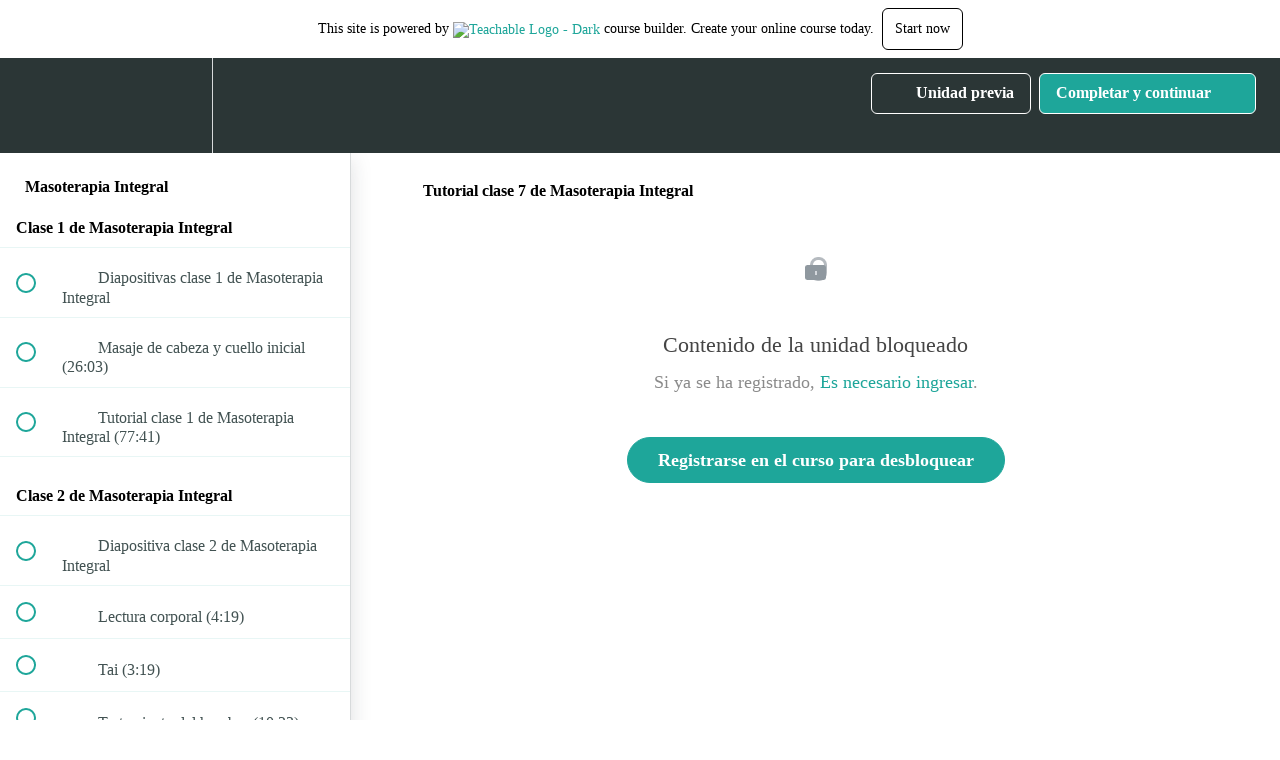

--- FILE ---
content_type: text/html; charset=utf-8
request_url: https://moro.teachable.com/courses/masoterapia-integral/lectures/37853053
body_size: 32341
content:
<!DOCTYPE html>
<html>
  <head>
    <script src="https://releases.transloadit.com/uppy/v4.18.0/uppy.min.js"></script><link rel="stylesheet" href="https://releases.transloadit.com/uppy/v4.18.0/uppy.min.css" />
    <link href='https://static-media.hotmart.com/Em9adYa3wi1GQ5BHkpDLbAwIOsw=/32x32/https://uploads.teachablecdn.com/attachments/HAeGKcSzRl2PQu0yOMuD_LOGO+MORO-01.png' rel='icon' type='image/png'>

<link href='https://static-media.hotmart.com/vq4T05n2svG0Wccm_HL6bSVNOPc=/72x72/https://uploads.teachablecdn.com/attachments/HAeGKcSzRl2PQu0yOMuD_LOGO+MORO-01.png' rel='apple-touch-icon' type='image/png'>

<link href='https://static-media.hotmart.com/eI5EuhNaXThlspv7EuPJwjcLwqQ=/144x144/https://uploads.teachablecdn.com/attachments/HAeGKcSzRl2PQu0yOMuD_LOGO+MORO-01.png' rel='apple-touch-icon' type='image/png'>

<link href='https://static-media.hotmart.com/UKD9a8zT4ploM3S1hCVWSMKL7sU=/320x345/https://uploads.teachablecdn.com/attachments/Virwrjb9RqiIQQWJrf0h_FONDO.jpg' rel='apple-touch-startup-image' type='image/png'>

<link href='https://static-media.hotmart.com/aTPwpBhBsGBVPwMojjVkx3xzBG4=/640x690/https://uploads.teachablecdn.com/attachments/Virwrjb9RqiIQQWJrf0h_FONDO.jpg' rel='apple-touch-startup-image' type='image/png'>

<meta name='apple-mobile-web-app-capable' content='yes' />
<meta charset="UTF-8">
<meta name="csrf-param" content="authenticity_token" />
<meta name="csrf-token" content="cOA1aZfRPsBh-25tCyOY6lrujAXOKeEQIYSqWrpk4dc8qmIXjRBZ7ePVm8ePERO7d67jD-wCP158ik-gLvBS0g" />
<link rel="stylesheet" href="https://fedora.teachablecdn.com/assets/bootstrap-748e653be2be27c8e709ced95eab64a05c870fcc9544b56e33dfe1a9a539317d.css" data-turbolinks-track="true" /><link href="https://teachable-themeable.learning.teachable.com/themecss/production/base.css?_=f84ccf4dd067&amp;brand_course_heading=%23ffffff&amp;brand_homepage_heading=%23ffffff&amp;brand_navbar_fixed_text=%23ffffff&amp;brand_navbar_text=%23ffffff&amp;font=Raleway&amp;logged_out_homepage_background_image_overlay=0.0&amp;logged_out_homepage_background_image_url=https%3A%2F%2Fuploads.teachablecdn.com%2Fattachments%2FVirwrjb9RqiIQQWJrf0h_FONDO.jpg" rel="stylesheet" data-turbolinks-track="true"></link>
<title>Tutorial clase 7 de Masoterapia Integral | Moro Formación Profesional</title>
<meta name="description" content="Anatomía, histología y fisiología del cuerpo humano, en relación con su correcto tratamiento y la asociación con emociones que causan la afección">
<link rel="canonical" href="https://moro.teachable.com/courses/1125483/lectures/37853053">
<meta property="og:description" content="Anatomía, histología y fisiología del cuerpo humano, en relación con su correcto tratamiento y la asociación con emociones que causan la afección">
<meta property="og:image" content="https://uploads.teachablecdn.com/attachments/LS0P1JVgS9y4tqW04ELe_Maso+foto.png">
<meta property="og:title" content="Tutorial clase 7 de Masoterapia Integral">
<meta property="og:type" content="website">
<meta property="og:url" content="https://moro.teachable.com/courses/1125483/lectures/37853053">
<meta name="brand_video_player_color" content="#09A59A">
<meta name="site_title" content="Moro Formación Profesional">
<style></style>
<script src='//fast.wistia.com/assets/external/E-v1.js'></script>
<script
  src='https://www.recaptcha.net/recaptcha/api.js'
  async
  defer></script>



      <meta name="asset_host" content="https://fedora.teachablecdn.com">
     <script>
  (function () {
    const origCreateElement = Document.prototype.createElement;
    Document.prototype.createElement = function () {
      const el = origCreateElement.apply(this, arguments);
      if (arguments[0].toLowerCase() === "video") {
        const observer = new MutationObserver(() => {
          if (
            el.src &&
            el.src.startsWith("data:video") &&
            el.autoplay &&
            el.style.display === "none"
          ) {
            el.removeAttribute("autoplay");
            el.autoplay = false;
            el.style.display = "none";
            observer.disconnect();
          }
        });
        observer.observe(el, {
          attributes: true,
          attributeFilter: ["src", "autoplay", "style"],
        });
      }
      return el;
    };
  })();
</script>
<script src="https://fedora.teachablecdn.com/packs/student-globals--1463f1f1bdf1bb9a431c.js"></script><script src="https://fedora.teachablecdn.com/packs/student-legacy--38db0977d3748059802d.js"></script><script src="https://fedora.teachablecdn.com/packs/student--e4ea9b8f25228072afe8.js"></script>
<meta id='iris-url' data-iris-url=https://eventable.internal.teachable.com />
<script type="text/javascript">
  window.heap=window.heap||[],heap.load=function(e,t){window.heap.appid=e,window.heap.config=t=t||{};var r=document.createElement("script");r.type="text/javascript",r.async=!0,r.src="https://cdn.heapanalytics.com/js/heap-"+e+".js";var a=document.getElementsByTagName("script")[0];a.parentNode.insertBefore(r,a);for(var n=function(e){return function(){heap.push([e].concat(Array.prototype.slice.call(arguments,0)))}},p=["addEventProperties","addUserProperties","clearEventProperties","identify","resetIdentity","removeEventProperty","setEventProperties","track","unsetEventProperty"],o=0;o<p.length;o++)heap[p[o]]=n(p[o])},heap.load("318805607");
  window.heapShouldTrackUser = true;
</script>


<script type="text/javascript">
  var _user_id = ''; // Set to the user's ID, username, or email address, or '' if not yet known.
  var _session_id = '8311c84c062e5c4df0ff52fbf792a1c7'; // Set to a unique session ID for the visitor's current browsing session.

  var _sift = window._sift = window._sift || [];
  _sift.push(['_setAccount', '2e541754ec']);
  _sift.push(['_setUserId', _user_id]);
  _sift.push(['_setSessionId', _session_id]);
  _sift.push(['_trackPageview']);

  (function() {
    function ls() {
      var e = document.createElement('script');
      e.src = 'https://cdn.sift.com/s.js';
      document.body.appendChild(e);
    }
    if (window.attachEvent) {
      window.attachEvent('onload', ls);
    } else {
      window.addEventListener('load', ls, false);
    }
  })();
</script>




<!-- Google tag (gtag.js) -->
<script async src="https://www.googletagmanager.com/gtag/js?id=G-SL8LSCXHSV"></script>
<script>
  window.dataLayer = window.dataLayer || [];
  function gtag(){dataLayer.push(arguments);}
  gtag('js', new Date());

  gtag('config', 'G-SL8LSCXHSV', {
    'user_id': '',
    'school_id': '549816',
    'school_domain': 'moro.teachable.com'
  });
</script>



<meta http-equiv="X-UA-Compatible" content="IE=edge">
<script type="text/javascript">window.NREUM||(NREUM={});NREUM.info={"beacon":"bam.nr-data.net","errorBeacon":"bam.nr-data.net","licenseKey":"NRBR-08e3a2ada38dc55a529","applicationID":"1065060701","transactionName":"dAxdTUFZXVQEQh0JAFQXRktWRR5LCV9F","queueTime":0,"applicationTime":299,"agent":""}</script>
<script type="text/javascript">(window.NREUM||(NREUM={})).init={privacy:{cookies_enabled:true},ajax:{deny_list:["bam.nr-data.net"]},feature_flags:["soft_nav"],distributed_tracing:{enabled:true}};(window.NREUM||(NREUM={})).loader_config={agentID:"1103368432",accountID:"4102727",trustKey:"27503",xpid:"UAcHU1FRDxABVFdXBwcHUVQA",licenseKey:"NRBR-08e3a2ada38dc55a529",applicationID:"1065060701",browserID:"1103368432"};;/*! For license information please see nr-loader-spa-1.308.0.min.js.LICENSE.txt */
(()=>{var e,t,r={384:(e,t,r)=>{"use strict";r.d(t,{NT:()=>a,US:()=>u,Zm:()=>o,bQ:()=>d,dV:()=>c,pV:()=>l});var n=r(6154),i=r(1863),s=r(1910);const a={beacon:"bam.nr-data.net",errorBeacon:"bam.nr-data.net"};function o(){return n.gm.NREUM||(n.gm.NREUM={}),void 0===n.gm.newrelic&&(n.gm.newrelic=n.gm.NREUM),n.gm.NREUM}function c(){let e=o();return e.o||(e.o={ST:n.gm.setTimeout,SI:n.gm.setImmediate||n.gm.setInterval,CT:n.gm.clearTimeout,XHR:n.gm.XMLHttpRequest,REQ:n.gm.Request,EV:n.gm.Event,PR:n.gm.Promise,MO:n.gm.MutationObserver,FETCH:n.gm.fetch,WS:n.gm.WebSocket},(0,s.i)(...Object.values(e.o))),e}function d(e,t){let r=o();r.initializedAgents??={},t.initializedAt={ms:(0,i.t)(),date:new Date},r.initializedAgents[e]=t}function u(e,t){o()[e]=t}function l(){return function(){let e=o();const t=e.info||{};e.info={beacon:a.beacon,errorBeacon:a.errorBeacon,...t}}(),function(){let e=o();const t=e.init||{};e.init={...t}}(),c(),function(){let e=o();const t=e.loader_config||{};e.loader_config={...t}}(),o()}},782:(e,t,r)=>{"use strict";r.d(t,{T:()=>n});const n=r(860).K7.pageViewTiming},860:(e,t,r)=>{"use strict";r.d(t,{$J:()=>u,K7:()=>c,P3:()=>d,XX:()=>i,Yy:()=>o,df:()=>s,qY:()=>n,v4:()=>a});const n="events",i="jserrors",s="browser/blobs",a="rum",o="browser/logs",c={ajax:"ajax",genericEvents:"generic_events",jserrors:i,logging:"logging",metrics:"metrics",pageAction:"page_action",pageViewEvent:"page_view_event",pageViewTiming:"page_view_timing",sessionReplay:"session_replay",sessionTrace:"session_trace",softNav:"soft_navigations",spa:"spa"},d={[c.pageViewEvent]:1,[c.pageViewTiming]:2,[c.metrics]:3,[c.jserrors]:4,[c.spa]:5,[c.ajax]:6,[c.sessionTrace]:7,[c.softNav]:8,[c.sessionReplay]:9,[c.logging]:10,[c.genericEvents]:11},u={[c.pageViewEvent]:a,[c.pageViewTiming]:n,[c.ajax]:n,[c.spa]:n,[c.softNav]:n,[c.metrics]:i,[c.jserrors]:i,[c.sessionTrace]:s,[c.sessionReplay]:s,[c.logging]:o,[c.genericEvents]:"ins"}},944:(e,t,r)=>{"use strict";r.d(t,{R:()=>i});var n=r(3241);function i(e,t){"function"==typeof console.debug&&(console.debug("New Relic Warning: https://github.com/newrelic/newrelic-browser-agent/blob/main/docs/warning-codes.md#".concat(e),t),(0,n.W)({agentIdentifier:null,drained:null,type:"data",name:"warn",feature:"warn",data:{code:e,secondary:t}}))}},993:(e,t,r)=>{"use strict";r.d(t,{A$:()=>s,ET:()=>a,TZ:()=>o,p_:()=>i});var n=r(860);const i={ERROR:"ERROR",WARN:"WARN",INFO:"INFO",DEBUG:"DEBUG",TRACE:"TRACE"},s={OFF:0,ERROR:1,WARN:2,INFO:3,DEBUG:4,TRACE:5},a="log",o=n.K7.logging},1541:(e,t,r)=>{"use strict";r.d(t,{U:()=>i,f:()=>n});const n={MFE:"MFE",BA:"BA"};function i(e,t){if(2!==t?.harvestEndpointVersion)return{};const r=t.agentRef.runtime.appMetadata.agents[0].entityGuid;return e?{"source.id":e.id,"source.name":e.name,"source.type":e.type,"parent.id":e.parent?.id||r,"parent.type":e.parent?.type||n.BA}:{"entity.guid":r,appId:t.agentRef.info.applicationID}}},1687:(e,t,r)=>{"use strict";r.d(t,{Ak:()=>d,Ze:()=>h,x3:()=>u});var n=r(3241),i=r(7836),s=r(3606),a=r(860),o=r(2646);const c={};function d(e,t){const r={staged:!1,priority:a.P3[t]||0};l(e),c[e].get(t)||c[e].set(t,r)}function u(e,t){e&&c[e]&&(c[e].get(t)&&c[e].delete(t),p(e,t,!1),c[e].size&&f(e))}function l(e){if(!e)throw new Error("agentIdentifier required");c[e]||(c[e]=new Map)}function h(e="",t="feature",r=!1){if(l(e),!e||!c[e].get(t)||r)return p(e,t);c[e].get(t).staged=!0,f(e)}function f(e){const t=Array.from(c[e]);t.every(([e,t])=>t.staged)&&(t.sort((e,t)=>e[1].priority-t[1].priority),t.forEach(([t])=>{c[e].delete(t),p(e,t)}))}function p(e,t,r=!0){const a=e?i.ee.get(e):i.ee,c=s.i.handlers;if(!a.aborted&&a.backlog&&c){if((0,n.W)({agentIdentifier:e,type:"lifecycle",name:"drain",feature:t}),r){const e=a.backlog[t],r=c[t];if(r){for(let t=0;e&&t<e.length;++t)g(e[t],r);Object.entries(r).forEach(([e,t])=>{Object.values(t||{}).forEach(t=>{t[0]?.on&&t[0]?.context()instanceof o.y&&t[0].on(e,t[1])})})}}a.isolatedBacklog||delete c[t],a.backlog[t]=null,a.emit("drain-"+t,[])}}function g(e,t){var r=e[1];Object.values(t[r]||{}).forEach(t=>{var r=e[0];if(t[0]===r){var n=t[1],i=e[3],s=e[2];n.apply(i,s)}})}},1738:(e,t,r)=>{"use strict";r.d(t,{U:()=>f,Y:()=>h});var n=r(3241),i=r(9908),s=r(1863),a=r(944),o=r(5701),c=r(3969),d=r(8362),u=r(860),l=r(4261);function h(e,t,r,s){const h=s||r;!h||h[e]&&h[e]!==d.d.prototype[e]||(h[e]=function(){(0,i.p)(c.xV,["API/"+e+"/called"],void 0,u.K7.metrics,r.ee),(0,n.W)({agentIdentifier:r.agentIdentifier,drained:!!o.B?.[r.agentIdentifier],type:"data",name:"api",feature:l.Pl+e,data:{}});try{return t.apply(this,arguments)}catch(e){(0,a.R)(23,e)}})}function f(e,t,r,n,a){const o=e.info;null===r?delete o.jsAttributes[t]:o.jsAttributes[t]=r,(a||null===r)&&(0,i.p)(l.Pl+n,[(0,s.t)(),t,r],void 0,"session",e.ee)}},1741:(e,t,r)=>{"use strict";r.d(t,{W:()=>s});var n=r(944),i=r(4261);class s{#e(e,...t){if(this[e]!==s.prototype[e])return this[e](...t);(0,n.R)(35,e)}addPageAction(e,t){return this.#e(i.hG,e,t)}register(e){return this.#e(i.eY,e)}recordCustomEvent(e,t){return this.#e(i.fF,e,t)}setPageViewName(e,t){return this.#e(i.Fw,e,t)}setCustomAttribute(e,t,r){return this.#e(i.cD,e,t,r)}noticeError(e,t){return this.#e(i.o5,e,t)}setUserId(e,t=!1){return this.#e(i.Dl,e,t)}setApplicationVersion(e){return this.#e(i.nb,e)}setErrorHandler(e){return this.#e(i.bt,e)}addRelease(e,t){return this.#e(i.k6,e,t)}log(e,t){return this.#e(i.$9,e,t)}start(){return this.#e(i.d3)}finished(e){return this.#e(i.BL,e)}recordReplay(){return this.#e(i.CH)}pauseReplay(){return this.#e(i.Tb)}addToTrace(e){return this.#e(i.U2,e)}setCurrentRouteName(e){return this.#e(i.PA,e)}interaction(e){return this.#e(i.dT,e)}wrapLogger(e,t,r){return this.#e(i.Wb,e,t,r)}measure(e,t){return this.#e(i.V1,e,t)}consent(e){return this.#e(i.Pv,e)}}},1863:(e,t,r)=>{"use strict";function n(){return Math.floor(performance.now())}r.d(t,{t:()=>n})},1910:(e,t,r)=>{"use strict";r.d(t,{i:()=>s});var n=r(944);const i=new Map;function s(...e){return e.every(e=>{if(i.has(e))return i.get(e);const t="function"==typeof e?e.toString():"",r=t.includes("[native code]"),s=t.includes("nrWrapper");return r||s||(0,n.R)(64,e?.name||t),i.set(e,r),r})}},2555:(e,t,r)=>{"use strict";r.d(t,{D:()=>o,f:()=>a});var n=r(384),i=r(8122);const s={beacon:n.NT.beacon,errorBeacon:n.NT.errorBeacon,licenseKey:void 0,applicationID:void 0,sa:void 0,queueTime:void 0,applicationTime:void 0,ttGuid:void 0,user:void 0,account:void 0,product:void 0,extra:void 0,jsAttributes:{},userAttributes:void 0,atts:void 0,transactionName:void 0,tNamePlain:void 0};function a(e){try{return!!e.licenseKey&&!!e.errorBeacon&&!!e.applicationID}catch(e){return!1}}const o=e=>(0,i.a)(e,s)},2614:(e,t,r)=>{"use strict";r.d(t,{BB:()=>a,H3:()=>n,g:()=>d,iL:()=>c,tS:()=>o,uh:()=>i,wk:()=>s});const n="NRBA",i="SESSION",s=144e5,a=18e5,o={STARTED:"session-started",PAUSE:"session-pause",RESET:"session-reset",RESUME:"session-resume",UPDATE:"session-update"},c={SAME_TAB:"same-tab",CROSS_TAB:"cross-tab"},d={OFF:0,FULL:1,ERROR:2}},2646:(e,t,r)=>{"use strict";r.d(t,{y:()=>n});class n{constructor(e){this.contextId=e}}},2843:(e,t,r)=>{"use strict";r.d(t,{G:()=>s,u:()=>i});var n=r(3878);function i(e,t=!1,r,i){(0,n.DD)("visibilitychange",function(){if(t)return void("hidden"===document.visibilityState&&e());e(document.visibilityState)},r,i)}function s(e,t,r){(0,n.sp)("pagehide",e,t,r)}},3241:(e,t,r)=>{"use strict";r.d(t,{W:()=>s});var n=r(6154);const i="newrelic";function s(e={}){try{n.gm.dispatchEvent(new CustomEvent(i,{detail:e}))}catch(e){}}},3304:(e,t,r)=>{"use strict";r.d(t,{A:()=>s});var n=r(7836);const i=()=>{const e=new WeakSet;return(t,r)=>{if("object"==typeof r&&null!==r){if(e.has(r))return;e.add(r)}return r}};function s(e){try{return JSON.stringify(e,i())??""}catch(e){try{n.ee.emit("internal-error",[e])}catch(e){}return""}}},3333:(e,t,r)=>{"use strict";r.d(t,{$v:()=>u,TZ:()=>n,Xh:()=>c,Zp:()=>i,kd:()=>d,mq:()=>o,nf:()=>a,qN:()=>s});const n=r(860).K7.genericEvents,i=["auxclick","click","copy","keydown","paste","scrollend"],s=["focus","blur"],a=4,o=1e3,c=2e3,d=["PageAction","UserAction","BrowserPerformance"],u={RESOURCES:"experimental.resources",REGISTER:"register"}},3434:(e,t,r)=>{"use strict";r.d(t,{Jt:()=>s,YM:()=>d});var n=r(7836),i=r(5607);const s="nr@original:".concat(i.W),a=50;var o=Object.prototype.hasOwnProperty,c=!1;function d(e,t){return e||(e=n.ee),r.inPlace=function(e,t,n,i,s){n||(n="");const a="-"===n.charAt(0);for(let o=0;o<t.length;o++){const c=t[o],d=e[c];l(d)||(e[c]=r(d,a?c+n:n,i,c,s))}},r.flag=s,r;function r(t,r,n,c,d){return l(t)?t:(r||(r=""),nrWrapper[s]=t,function(e,t,r){if(Object.defineProperty&&Object.keys)try{return Object.keys(e).forEach(function(r){Object.defineProperty(t,r,{get:function(){return e[r]},set:function(t){return e[r]=t,t}})}),t}catch(e){u([e],r)}for(var n in e)o.call(e,n)&&(t[n]=e[n])}(t,nrWrapper,e),nrWrapper);function nrWrapper(){var s,o,l,h;let f;try{o=this,s=[...arguments],l="function"==typeof n?n(s,o):n||{}}catch(t){u([t,"",[s,o,c],l],e)}i(r+"start",[s,o,c],l,d);const p=performance.now();let g;try{return h=t.apply(o,s),g=performance.now(),h}catch(e){throw g=performance.now(),i(r+"err",[s,o,e],l,d),f=e,f}finally{const e=g-p,t={start:p,end:g,duration:e,isLongTask:e>=a,methodName:c,thrownError:f};t.isLongTask&&i("long-task",[t,o],l,d),i(r+"end",[s,o,h],l,d)}}}function i(r,n,i,s){if(!c||t){var a=c;c=!0;try{e.emit(r,n,i,t,s)}catch(t){u([t,r,n,i],e)}c=a}}}function u(e,t){t||(t=n.ee);try{t.emit("internal-error",e)}catch(e){}}function l(e){return!(e&&"function"==typeof e&&e.apply&&!e[s])}},3606:(e,t,r)=>{"use strict";r.d(t,{i:()=>s});var n=r(9908);s.on=a;var i=s.handlers={};function s(e,t,r,s){a(s||n.d,i,e,t,r)}function a(e,t,r,i,s){s||(s="feature"),e||(e=n.d);var a=t[s]=t[s]||{};(a[r]=a[r]||[]).push([e,i])}},3738:(e,t,r)=>{"use strict";r.d(t,{He:()=>i,Kp:()=>o,Lc:()=>d,Rz:()=>u,TZ:()=>n,bD:()=>s,d3:()=>a,jx:()=>l,sl:()=>h,uP:()=>c});const n=r(860).K7.sessionTrace,i="bstResource",s="resource",a="-start",o="-end",c="fn"+a,d="fn"+o,u="pushState",l=1e3,h=3e4},3785:(e,t,r)=>{"use strict";r.d(t,{R:()=>c,b:()=>d});var n=r(9908),i=r(1863),s=r(860),a=r(3969),o=r(993);function c(e,t,r={},c=o.p_.INFO,d=!0,u,l=(0,i.t)()){(0,n.p)(a.xV,["API/logging/".concat(c.toLowerCase(),"/called")],void 0,s.K7.metrics,e),(0,n.p)(o.ET,[l,t,r,c,d,u],void 0,s.K7.logging,e)}function d(e){return"string"==typeof e&&Object.values(o.p_).some(t=>t===e.toUpperCase().trim())}},3878:(e,t,r)=>{"use strict";function n(e,t){return{capture:e,passive:!1,signal:t}}function i(e,t,r=!1,i){window.addEventListener(e,t,n(r,i))}function s(e,t,r=!1,i){document.addEventListener(e,t,n(r,i))}r.d(t,{DD:()=>s,jT:()=>n,sp:()=>i})},3962:(e,t,r)=>{"use strict";r.d(t,{AM:()=>a,O2:()=>l,OV:()=>s,Qu:()=>h,TZ:()=>c,ih:()=>f,pP:()=>o,t1:()=>u,tC:()=>i,wD:()=>d});var n=r(860);const i=["click","keydown","submit"],s="popstate",a="api",o="initialPageLoad",c=n.K7.softNav,d=5e3,u=500,l={INITIAL_PAGE_LOAD:"",ROUTE_CHANGE:1,UNSPECIFIED:2},h={INTERACTION:1,AJAX:2,CUSTOM_END:3,CUSTOM_TRACER:4},f={IP:"in progress",PF:"pending finish",FIN:"finished",CAN:"cancelled"}},3969:(e,t,r)=>{"use strict";r.d(t,{TZ:()=>n,XG:()=>o,rs:()=>i,xV:()=>a,z_:()=>s});const n=r(860).K7.metrics,i="sm",s="cm",a="storeSupportabilityMetrics",o="storeEventMetrics"},4234:(e,t,r)=>{"use strict";r.d(t,{W:()=>s});var n=r(7836),i=r(1687);class s{constructor(e,t){this.agentIdentifier=e,this.ee=n.ee.get(e),this.featureName=t,this.blocked=!1}deregisterDrain(){(0,i.x3)(this.agentIdentifier,this.featureName)}}},4261:(e,t,r)=>{"use strict";r.d(t,{$9:()=>u,BL:()=>c,CH:()=>p,Dl:()=>R,Fw:()=>w,PA:()=>v,Pl:()=>n,Pv:()=>A,Tb:()=>h,U2:()=>a,V1:()=>E,Wb:()=>T,bt:()=>y,cD:()=>b,d3:()=>x,dT:()=>d,eY:()=>g,fF:()=>f,hG:()=>s,hw:()=>i,k6:()=>o,nb:()=>m,o5:()=>l});const n="api-",i=n+"ixn-",s="addPageAction",a="addToTrace",o="addRelease",c="finished",d="interaction",u="log",l="noticeError",h="pauseReplay",f="recordCustomEvent",p="recordReplay",g="register",m="setApplicationVersion",v="setCurrentRouteName",b="setCustomAttribute",y="setErrorHandler",w="setPageViewName",R="setUserId",x="start",T="wrapLogger",E="measure",A="consent"},5205:(e,t,r)=>{"use strict";r.d(t,{j:()=>S});var n=r(384),i=r(1741);var s=r(2555),a=r(3333);const o=e=>{if(!e||"string"!=typeof e)return!1;try{document.createDocumentFragment().querySelector(e)}catch{return!1}return!0};var c=r(2614),d=r(944),u=r(8122);const l="[data-nr-mask]",h=e=>(0,u.a)(e,(()=>{const e={feature_flags:[],experimental:{allow_registered_children:!1,resources:!1},mask_selector:"*",block_selector:"[data-nr-block]",mask_input_options:{color:!1,date:!1,"datetime-local":!1,email:!1,month:!1,number:!1,range:!1,search:!1,tel:!1,text:!1,time:!1,url:!1,week:!1,textarea:!1,select:!1,password:!0}};return{ajax:{deny_list:void 0,block_internal:!0,enabled:!0,autoStart:!0},api:{get allow_registered_children(){return e.feature_flags.includes(a.$v.REGISTER)||e.experimental.allow_registered_children},set allow_registered_children(t){e.experimental.allow_registered_children=t},duplicate_registered_data:!1},browser_consent_mode:{enabled:!1},distributed_tracing:{enabled:void 0,exclude_newrelic_header:void 0,cors_use_newrelic_header:void 0,cors_use_tracecontext_headers:void 0,allowed_origins:void 0},get feature_flags(){return e.feature_flags},set feature_flags(t){e.feature_flags=t},generic_events:{enabled:!0,autoStart:!0},harvest:{interval:30},jserrors:{enabled:!0,autoStart:!0},logging:{enabled:!0,autoStart:!0},metrics:{enabled:!0,autoStart:!0},obfuscate:void 0,page_action:{enabled:!0},page_view_event:{enabled:!0,autoStart:!0},page_view_timing:{enabled:!0,autoStart:!0},performance:{capture_marks:!1,capture_measures:!1,capture_detail:!0,resources:{get enabled(){return e.feature_flags.includes(a.$v.RESOURCES)||e.experimental.resources},set enabled(t){e.experimental.resources=t},asset_types:[],first_party_domains:[],ignore_newrelic:!0}},privacy:{cookies_enabled:!0},proxy:{assets:void 0,beacon:void 0},session:{expiresMs:c.wk,inactiveMs:c.BB},session_replay:{autoStart:!0,enabled:!1,preload:!1,sampling_rate:10,error_sampling_rate:100,collect_fonts:!1,inline_images:!1,fix_stylesheets:!0,mask_all_inputs:!0,get mask_text_selector(){return e.mask_selector},set mask_text_selector(t){o(t)?e.mask_selector="".concat(t,",").concat(l):""===t||null===t?e.mask_selector=l:(0,d.R)(5,t)},get block_class(){return"nr-block"},get ignore_class(){return"nr-ignore"},get mask_text_class(){return"nr-mask"},get block_selector(){return e.block_selector},set block_selector(t){o(t)?e.block_selector+=",".concat(t):""!==t&&(0,d.R)(6,t)},get mask_input_options(){return e.mask_input_options},set mask_input_options(t){t&&"object"==typeof t?e.mask_input_options={...t,password:!0}:(0,d.R)(7,t)}},session_trace:{enabled:!0,autoStart:!0},soft_navigations:{enabled:!0,autoStart:!0},spa:{enabled:!0,autoStart:!0},ssl:void 0,user_actions:{enabled:!0,elementAttributes:["id","className","tagName","type"]}}})());var f=r(6154),p=r(9324);let g=0;const m={buildEnv:p.F3,distMethod:p.Xs,version:p.xv,originTime:f.WN},v={consented:!1},b={appMetadata:{},get consented(){return this.session?.state?.consent||v.consented},set consented(e){v.consented=e},customTransaction:void 0,denyList:void 0,disabled:!1,harvester:void 0,isolatedBacklog:!1,isRecording:!1,loaderType:void 0,maxBytes:3e4,obfuscator:void 0,onerror:void 0,ptid:void 0,releaseIds:{},session:void 0,timeKeeper:void 0,registeredEntities:[],jsAttributesMetadata:{bytes:0},get harvestCount(){return++g}},y=e=>{const t=(0,u.a)(e,b),r=Object.keys(m).reduce((e,t)=>(e[t]={value:m[t],writable:!1,configurable:!0,enumerable:!0},e),{});return Object.defineProperties(t,r)};var w=r(5701);const R=e=>{const t=e.startsWith("http");e+="/",r.p=t?e:"https://"+e};var x=r(7836),T=r(3241);const E={accountID:void 0,trustKey:void 0,agentID:void 0,licenseKey:void 0,applicationID:void 0,xpid:void 0},A=e=>(0,u.a)(e,E),_=new Set;function S(e,t={},r,a){let{init:o,info:c,loader_config:d,runtime:u={},exposed:l=!0}=t;if(!c){const e=(0,n.pV)();o=e.init,c=e.info,d=e.loader_config}e.init=h(o||{}),e.loader_config=A(d||{}),c.jsAttributes??={},f.bv&&(c.jsAttributes.isWorker=!0),e.info=(0,s.D)(c);const p=e.init,g=[c.beacon,c.errorBeacon];_.has(e.agentIdentifier)||(p.proxy.assets&&(R(p.proxy.assets),g.push(p.proxy.assets)),p.proxy.beacon&&g.push(p.proxy.beacon),e.beacons=[...g],function(e){const t=(0,n.pV)();Object.getOwnPropertyNames(i.W.prototype).forEach(r=>{const n=i.W.prototype[r];if("function"!=typeof n||"constructor"===n)return;let s=t[r];e[r]&&!1!==e.exposed&&"micro-agent"!==e.runtime?.loaderType&&(t[r]=(...t)=>{const n=e[r](...t);return s?s(...t):n})})}(e),(0,n.US)("activatedFeatures",w.B)),u.denyList=[...p.ajax.deny_list||[],...p.ajax.block_internal?g:[]],u.ptid=e.agentIdentifier,u.loaderType=r,e.runtime=y(u),_.has(e.agentIdentifier)||(e.ee=x.ee.get(e.agentIdentifier),e.exposed=l,(0,T.W)({agentIdentifier:e.agentIdentifier,drained:!!w.B?.[e.agentIdentifier],type:"lifecycle",name:"initialize",feature:void 0,data:e.config})),_.add(e.agentIdentifier)}},5270:(e,t,r)=>{"use strict";r.d(t,{Aw:()=>a,SR:()=>s,rF:()=>o});var n=r(384),i=r(7767);function s(e){return!!(0,n.dV)().o.MO&&(0,i.V)(e)&&!0===e?.session_trace.enabled}function a(e){return!0===e?.session_replay.preload&&s(e)}function o(e,t){try{if("string"==typeof t?.type){if("password"===t.type.toLowerCase())return"*".repeat(e?.length||0);if(void 0!==t?.dataset?.nrUnmask||t?.classList?.contains("nr-unmask"))return e}}catch(e){}return"string"==typeof e?e.replace(/[\S]/g,"*"):"*".repeat(e?.length||0)}},5289:(e,t,r)=>{"use strict";r.d(t,{GG:()=>a,Qr:()=>c,sB:()=>o});var n=r(3878),i=r(6389);function s(){return"undefined"==typeof document||"complete"===document.readyState}function a(e,t){if(s())return e();const r=(0,i.J)(e),a=setInterval(()=>{s()&&(clearInterval(a),r())},500);(0,n.sp)("load",r,t)}function o(e){if(s())return e();(0,n.DD)("DOMContentLoaded",e)}function c(e){if(s())return e();(0,n.sp)("popstate",e)}},5607:(e,t,r)=>{"use strict";r.d(t,{W:()=>n});const n=(0,r(9566).bz)()},5701:(e,t,r)=>{"use strict";r.d(t,{B:()=>s,t:()=>a});var n=r(3241);const i=new Set,s={};function a(e,t){const r=t.agentIdentifier;s[r]??={},e&&"object"==typeof e&&(i.has(r)||(t.ee.emit("rumresp",[e]),s[r]=e,i.add(r),(0,n.W)({agentIdentifier:r,loaded:!0,drained:!0,type:"lifecycle",name:"load",feature:void 0,data:e})))}},6154:(e,t,r)=>{"use strict";r.d(t,{OF:()=>d,RI:()=>i,WN:()=>h,bv:()=>s,eN:()=>f,gm:()=>a,lR:()=>l,m:()=>c,mw:()=>o,sb:()=>u});var n=r(1863);const i="undefined"!=typeof window&&!!window.document,s="undefined"!=typeof WorkerGlobalScope&&("undefined"!=typeof self&&self instanceof WorkerGlobalScope&&self.navigator instanceof WorkerNavigator||"undefined"!=typeof globalThis&&globalThis instanceof WorkerGlobalScope&&globalThis.navigator instanceof WorkerNavigator),a=i?window:"undefined"!=typeof WorkerGlobalScope&&("undefined"!=typeof self&&self instanceof WorkerGlobalScope&&self||"undefined"!=typeof globalThis&&globalThis instanceof WorkerGlobalScope&&globalThis),o=Boolean("hidden"===a?.document?.visibilityState),c=""+a?.location,d=/iPad|iPhone|iPod/.test(a.navigator?.userAgent),u=d&&"undefined"==typeof SharedWorker,l=(()=>{const e=a.navigator?.userAgent?.match(/Firefox[/\s](\d+\.\d+)/);return Array.isArray(e)&&e.length>=2?+e[1]:0})(),h=Date.now()-(0,n.t)(),f=()=>"undefined"!=typeof PerformanceNavigationTiming&&a?.performance?.getEntriesByType("navigation")?.[0]?.responseStart},6344:(e,t,r)=>{"use strict";r.d(t,{BB:()=>u,Qb:()=>l,TZ:()=>i,Ug:()=>a,Vh:()=>s,_s:()=>o,bc:()=>d,yP:()=>c});var n=r(2614);const i=r(860).K7.sessionReplay,s="errorDuringReplay",a=.12,o={DomContentLoaded:0,Load:1,FullSnapshot:2,IncrementalSnapshot:3,Meta:4,Custom:5},c={[n.g.ERROR]:15e3,[n.g.FULL]:3e5,[n.g.OFF]:0},d={RESET:{message:"Session was reset",sm:"Reset"},IMPORT:{message:"Recorder failed to import",sm:"Import"},TOO_MANY:{message:"429: Too Many Requests",sm:"Too-Many"},TOO_BIG:{message:"Payload was too large",sm:"Too-Big"},CROSS_TAB:{message:"Session Entity was set to OFF on another tab",sm:"Cross-Tab"},ENTITLEMENTS:{message:"Session Replay is not allowed and will not be started",sm:"Entitlement"}},u=5e3,l={API:"api",RESUME:"resume",SWITCH_TO_FULL:"switchToFull",INITIALIZE:"initialize",PRELOAD:"preload"}},6389:(e,t,r)=>{"use strict";function n(e,t=500,r={}){const n=r?.leading||!1;let i;return(...r)=>{n&&void 0===i&&(e.apply(this,r),i=setTimeout(()=>{i=clearTimeout(i)},t)),n||(clearTimeout(i),i=setTimeout(()=>{e.apply(this,r)},t))}}function i(e){let t=!1;return(...r)=>{t||(t=!0,e.apply(this,r))}}r.d(t,{J:()=>i,s:()=>n})},6630:(e,t,r)=>{"use strict";r.d(t,{T:()=>n});const n=r(860).K7.pageViewEvent},6774:(e,t,r)=>{"use strict";r.d(t,{T:()=>n});const n=r(860).K7.jserrors},7295:(e,t,r)=>{"use strict";r.d(t,{Xv:()=>a,gX:()=>i,iW:()=>s});var n=[];function i(e){if(!e||s(e))return!1;if(0===n.length)return!0;if("*"===n[0].hostname)return!1;for(var t=0;t<n.length;t++){var r=n[t];if(r.hostname.test(e.hostname)&&r.pathname.test(e.pathname))return!1}return!0}function s(e){return void 0===e.hostname}function a(e){if(n=[],e&&e.length)for(var t=0;t<e.length;t++){let r=e[t];if(!r)continue;if("*"===r)return void(n=[{hostname:"*"}]);0===r.indexOf("http://")?r=r.substring(7):0===r.indexOf("https://")&&(r=r.substring(8));const i=r.indexOf("/");let s,a;i>0?(s=r.substring(0,i),a=r.substring(i)):(s=r,a="*");let[c]=s.split(":");n.push({hostname:o(c),pathname:o(a,!0)})}}function o(e,t=!1){const r=e.replace(/[.+?^${}()|[\]\\]/g,e=>"\\"+e).replace(/\*/g,".*?");return new RegExp((t?"^":"")+r+"$")}},7485:(e,t,r)=>{"use strict";r.d(t,{D:()=>i});var n=r(6154);function i(e){if(0===(e||"").indexOf("data:"))return{protocol:"data"};try{const t=new URL(e,location.href),r={port:t.port,hostname:t.hostname,pathname:t.pathname,search:t.search,protocol:t.protocol.slice(0,t.protocol.indexOf(":")),sameOrigin:t.protocol===n.gm?.location?.protocol&&t.host===n.gm?.location?.host};return r.port&&""!==r.port||("http:"===t.protocol&&(r.port="80"),"https:"===t.protocol&&(r.port="443")),r.pathname&&""!==r.pathname?r.pathname.startsWith("/")||(r.pathname="/".concat(r.pathname)):r.pathname="/",r}catch(e){return{}}}},7699:(e,t,r)=>{"use strict";r.d(t,{It:()=>s,KC:()=>o,No:()=>i,qh:()=>a});var n=r(860);const i=16e3,s=1e6,a="SESSION_ERROR",o={[n.K7.logging]:!0,[n.K7.genericEvents]:!1,[n.K7.jserrors]:!1,[n.K7.ajax]:!1}},7767:(e,t,r)=>{"use strict";r.d(t,{V:()=>i});var n=r(6154);const i=e=>n.RI&&!0===e?.privacy.cookies_enabled},7836:(e,t,r)=>{"use strict";r.d(t,{P:()=>o,ee:()=>c});var n=r(384),i=r(8990),s=r(2646),a=r(5607);const o="nr@context:".concat(a.W),c=function e(t,r){var n={},a={},u={},l=!1;try{l=16===r.length&&d.initializedAgents?.[r]?.runtime.isolatedBacklog}catch(e){}var h={on:p,addEventListener:p,removeEventListener:function(e,t){var r=n[e];if(!r)return;for(var i=0;i<r.length;i++)r[i]===t&&r.splice(i,1)},emit:function(e,r,n,i,s){!1!==s&&(s=!0);if(c.aborted&&!i)return;t&&s&&t.emit(e,r,n);var o=f(n);g(e).forEach(e=>{e.apply(o,r)});var d=v()[a[e]];d&&d.push([h,e,r,o]);return o},get:m,listeners:g,context:f,buffer:function(e,t){const r=v();if(t=t||"feature",h.aborted)return;Object.entries(e||{}).forEach(([e,n])=>{a[n]=t,t in r||(r[t]=[])})},abort:function(){h._aborted=!0,Object.keys(h.backlog).forEach(e=>{delete h.backlog[e]})},isBuffering:function(e){return!!v()[a[e]]},debugId:r,backlog:l?{}:t&&"object"==typeof t.backlog?t.backlog:{},isolatedBacklog:l};return Object.defineProperty(h,"aborted",{get:()=>{let e=h._aborted||!1;return e||(t&&(e=t.aborted),e)}}),h;function f(e){return e&&e instanceof s.y?e:e?(0,i.I)(e,o,()=>new s.y(o)):new s.y(o)}function p(e,t){n[e]=g(e).concat(t)}function g(e){return n[e]||[]}function m(t){return u[t]=u[t]||e(h,t)}function v(){return h.backlog}}(void 0,"globalEE"),d=(0,n.Zm)();d.ee||(d.ee=c)},8122:(e,t,r)=>{"use strict";r.d(t,{a:()=>i});var n=r(944);function i(e,t){try{if(!e||"object"!=typeof e)return(0,n.R)(3);if(!t||"object"!=typeof t)return(0,n.R)(4);const r=Object.create(Object.getPrototypeOf(t),Object.getOwnPropertyDescriptors(t)),s=0===Object.keys(r).length?e:r;for(let a in s)if(void 0!==e[a])try{if(null===e[a]){r[a]=null;continue}Array.isArray(e[a])&&Array.isArray(t[a])?r[a]=Array.from(new Set([...e[a],...t[a]])):"object"==typeof e[a]&&"object"==typeof t[a]?r[a]=i(e[a],t[a]):r[a]=e[a]}catch(e){r[a]||(0,n.R)(1,e)}return r}catch(e){(0,n.R)(2,e)}}},8139:(e,t,r)=>{"use strict";r.d(t,{u:()=>h});var n=r(7836),i=r(3434),s=r(8990),a=r(6154);const o={},c=a.gm.XMLHttpRequest,d="addEventListener",u="removeEventListener",l="nr@wrapped:".concat(n.P);function h(e){var t=function(e){return(e||n.ee).get("events")}(e);if(o[t.debugId]++)return t;o[t.debugId]=1;var r=(0,i.YM)(t,!0);function h(e){r.inPlace(e,[d,u],"-",p)}function p(e,t){return e[1]}return"getPrototypeOf"in Object&&(a.RI&&f(document,h),c&&f(c.prototype,h),f(a.gm,h)),t.on(d+"-start",function(e,t){var n=e[1];if(null!==n&&("function"==typeof n||"object"==typeof n)&&"newrelic"!==e[0]){var i=(0,s.I)(n,l,function(){var e={object:function(){if("function"!=typeof n.handleEvent)return;return n.handleEvent.apply(n,arguments)},function:n}[typeof n];return e?r(e,"fn-",null,e.name||"anonymous"):n});this.wrapped=e[1]=i}}),t.on(u+"-start",function(e){e[1]=this.wrapped||e[1]}),t}function f(e,t,...r){let n=e;for(;"object"==typeof n&&!Object.prototype.hasOwnProperty.call(n,d);)n=Object.getPrototypeOf(n);n&&t(n,...r)}},8362:(e,t,r)=>{"use strict";r.d(t,{d:()=>s});var n=r(9566),i=r(1741);class s extends i.W{agentIdentifier=(0,n.LA)(16)}},8374:(e,t,r)=>{r.nc=(()=>{try{return document?.currentScript?.nonce}catch(e){}return""})()},8990:(e,t,r)=>{"use strict";r.d(t,{I:()=>i});var n=Object.prototype.hasOwnProperty;function i(e,t,r){if(n.call(e,t))return e[t];var i=r();if(Object.defineProperty&&Object.keys)try{return Object.defineProperty(e,t,{value:i,writable:!0,enumerable:!1}),i}catch(e){}return e[t]=i,i}},9119:(e,t,r)=>{"use strict";r.d(t,{L:()=>s});var n=/([^?#]*)[^#]*(#[^?]*|$).*/,i=/([^?#]*)().*/;function s(e,t){return e?e.replace(t?n:i,"$1$2"):e}},9300:(e,t,r)=>{"use strict";r.d(t,{T:()=>n});const n=r(860).K7.ajax},9324:(e,t,r)=>{"use strict";r.d(t,{AJ:()=>a,F3:()=>i,Xs:()=>s,Yq:()=>o,xv:()=>n});const n="1.308.0",i="PROD",s="CDN",a="@newrelic/rrweb",o="1.0.1"},9566:(e,t,r)=>{"use strict";r.d(t,{LA:()=>o,ZF:()=>c,bz:()=>a,el:()=>d});var n=r(6154);const i="xxxxxxxx-xxxx-4xxx-yxxx-xxxxxxxxxxxx";function s(e,t){return e?15&e[t]:16*Math.random()|0}function a(){const e=n.gm?.crypto||n.gm?.msCrypto;let t,r=0;return e&&e.getRandomValues&&(t=e.getRandomValues(new Uint8Array(30))),i.split("").map(e=>"x"===e?s(t,r++).toString(16):"y"===e?(3&s()|8).toString(16):e).join("")}function o(e){const t=n.gm?.crypto||n.gm?.msCrypto;let r,i=0;t&&t.getRandomValues&&(r=t.getRandomValues(new Uint8Array(e)));const a=[];for(var o=0;o<e;o++)a.push(s(r,i++).toString(16));return a.join("")}function c(){return o(16)}function d(){return o(32)}},9908:(e,t,r)=>{"use strict";r.d(t,{d:()=>n,p:()=>i});var n=r(7836).ee.get("handle");function i(e,t,r,i,s){s?(s.buffer([e],i),s.emit(e,t,r)):(n.buffer([e],i),n.emit(e,t,r))}}},n={};function i(e){var t=n[e];if(void 0!==t)return t.exports;var s=n[e]={exports:{}};return r[e](s,s.exports,i),s.exports}i.m=r,i.d=(e,t)=>{for(var r in t)i.o(t,r)&&!i.o(e,r)&&Object.defineProperty(e,r,{enumerable:!0,get:t[r]})},i.f={},i.e=e=>Promise.all(Object.keys(i.f).reduce((t,r)=>(i.f[r](e,t),t),[])),i.u=e=>({212:"nr-spa-compressor",249:"nr-spa-recorder",478:"nr-spa"}[e]+"-1.308.0.min.js"),i.o=(e,t)=>Object.prototype.hasOwnProperty.call(e,t),e={},t="NRBA-1.308.0.PROD:",i.l=(r,n,s,a)=>{if(e[r])e[r].push(n);else{var o,c;if(void 0!==s)for(var d=document.getElementsByTagName("script"),u=0;u<d.length;u++){var l=d[u];if(l.getAttribute("src")==r||l.getAttribute("data-webpack")==t+s){o=l;break}}if(!o){c=!0;var h={478:"sha512-RSfSVnmHk59T/uIPbdSE0LPeqcEdF4/+XhfJdBuccH5rYMOEZDhFdtnh6X6nJk7hGpzHd9Ujhsy7lZEz/ORYCQ==",249:"sha512-ehJXhmntm85NSqW4MkhfQqmeKFulra3klDyY0OPDUE+sQ3GokHlPh1pmAzuNy//3j4ac6lzIbmXLvGQBMYmrkg==",212:"sha512-B9h4CR46ndKRgMBcK+j67uSR2RCnJfGefU+A7FrgR/k42ovXy5x/MAVFiSvFxuVeEk/pNLgvYGMp1cBSK/G6Fg=="};(o=document.createElement("script")).charset="utf-8",i.nc&&o.setAttribute("nonce",i.nc),o.setAttribute("data-webpack",t+s),o.src=r,0!==o.src.indexOf(window.location.origin+"/")&&(o.crossOrigin="anonymous"),h[a]&&(o.integrity=h[a])}e[r]=[n];var f=(t,n)=>{o.onerror=o.onload=null,clearTimeout(p);var i=e[r];if(delete e[r],o.parentNode&&o.parentNode.removeChild(o),i&&i.forEach(e=>e(n)),t)return t(n)},p=setTimeout(f.bind(null,void 0,{type:"timeout",target:o}),12e4);o.onerror=f.bind(null,o.onerror),o.onload=f.bind(null,o.onload),c&&document.head.appendChild(o)}},i.r=e=>{"undefined"!=typeof Symbol&&Symbol.toStringTag&&Object.defineProperty(e,Symbol.toStringTag,{value:"Module"}),Object.defineProperty(e,"__esModule",{value:!0})},i.p="https://js-agent.newrelic.com/",(()=>{var e={38:0,788:0};i.f.j=(t,r)=>{var n=i.o(e,t)?e[t]:void 0;if(0!==n)if(n)r.push(n[2]);else{var s=new Promise((r,i)=>n=e[t]=[r,i]);r.push(n[2]=s);var a=i.p+i.u(t),o=new Error;i.l(a,r=>{if(i.o(e,t)&&(0!==(n=e[t])&&(e[t]=void 0),n)){var s=r&&("load"===r.type?"missing":r.type),a=r&&r.target&&r.target.src;o.message="Loading chunk "+t+" failed: ("+s+": "+a+")",o.name="ChunkLoadError",o.type=s,o.request=a,n[1](o)}},"chunk-"+t,t)}};var t=(t,r)=>{var n,s,[a,o,c]=r,d=0;if(a.some(t=>0!==e[t])){for(n in o)i.o(o,n)&&(i.m[n]=o[n]);if(c)c(i)}for(t&&t(r);d<a.length;d++)s=a[d],i.o(e,s)&&e[s]&&e[s][0](),e[s]=0},r=self["webpackChunk:NRBA-1.308.0.PROD"]=self["webpackChunk:NRBA-1.308.0.PROD"]||[];r.forEach(t.bind(null,0)),r.push=t.bind(null,r.push.bind(r))})(),(()=>{"use strict";i(8374);var e=i(8362),t=i(860);const r=Object.values(t.K7);var n=i(5205);var s=i(9908),a=i(1863),o=i(4261),c=i(1738);var d=i(1687),u=i(4234),l=i(5289),h=i(6154),f=i(944),p=i(5270),g=i(7767),m=i(6389),v=i(7699);class b extends u.W{constructor(e,t){super(e.agentIdentifier,t),this.agentRef=e,this.abortHandler=void 0,this.featAggregate=void 0,this.loadedSuccessfully=void 0,this.onAggregateImported=new Promise(e=>{this.loadedSuccessfully=e}),this.deferred=Promise.resolve(),!1===e.init[this.featureName].autoStart?this.deferred=new Promise((t,r)=>{this.ee.on("manual-start-all",(0,m.J)(()=>{(0,d.Ak)(e.agentIdentifier,this.featureName),t()}))}):(0,d.Ak)(e.agentIdentifier,t)}importAggregator(e,t,r={}){if(this.featAggregate)return;const n=async()=>{let n;await this.deferred;try{if((0,g.V)(e.init)){const{setupAgentSession:t}=await i.e(478).then(i.bind(i,8766));n=t(e)}}catch(e){(0,f.R)(20,e),this.ee.emit("internal-error",[e]),(0,s.p)(v.qh,[e],void 0,this.featureName,this.ee)}try{if(!this.#t(this.featureName,n,e.init))return(0,d.Ze)(this.agentIdentifier,this.featureName),void this.loadedSuccessfully(!1);const{Aggregate:i}=await t();this.featAggregate=new i(e,r),e.runtime.harvester.initializedAggregates.push(this.featAggregate),this.loadedSuccessfully(!0)}catch(e){(0,f.R)(34,e),this.abortHandler?.(),(0,d.Ze)(this.agentIdentifier,this.featureName,!0),this.loadedSuccessfully(!1),this.ee&&this.ee.abort()}};h.RI?(0,l.GG)(()=>n(),!0):n()}#t(e,r,n){if(this.blocked)return!1;switch(e){case t.K7.sessionReplay:return(0,p.SR)(n)&&!!r;case t.K7.sessionTrace:return!!r;default:return!0}}}var y=i(6630),w=i(2614),R=i(3241);class x extends b{static featureName=y.T;constructor(e){var t;super(e,y.T),this.setupInspectionEvents(e.agentIdentifier),t=e,(0,c.Y)(o.Fw,function(e,r){"string"==typeof e&&("/"!==e.charAt(0)&&(e="/"+e),t.runtime.customTransaction=(r||"http://custom.transaction")+e,(0,s.p)(o.Pl+o.Fw,[(0,a.t)()],void 0,void 0,t.ee))},t),this.importAggregator(e,()=>i.e(478).then(i.bind(i,2467)))}setupInspectionEvents(e){const t=(t,r)=>{t&&(0,R.W)({agentIdentifier:e,timeStamp:t.timeStamp,loaded:"complete"===t.target.readyState,type:"window",name:r,data:t.target.location+""})};(0,l.sB)(e=>{t(e,"DOMContentLoaded")}),(0,l.GG)(e=>{t(e,"load")}),(0,l.Qr)(e=>{t(e,"navigate")}),this.ee.on(w.tS.UPDATE,(t,r)=>{(0,R.W)({agentIdentifier:e,type:"lifecycle",name:"session",data:r})})}}var T=i(384);class E extends e.d{constructor(e){var t;(super(),h.gm)?(this.features={},(0,T.bQ)(this.agentIdentifier,this),this.desiredFeatures=new Set(e.features||[]),this.desiredFeatures.add(x),(0,n.j)(this,e,e.loaderType||"agent"),t=this,(0,c.Y)(o.cD,function(e,r,n=!1){if("string"==typeof e){if(["string","number","boolean"].includes(typeof r)||null===r)return(0,c.U)(t,e,r,o.cD,n);(0,f.R)(40,typeof r)}else(0,f.R)(39,typeof e)},t),function(e){(0,c.Y)(o.Dl,function(t,r=!1){if("string"!=typeof t&&null!==t)return void(0,f.R)(41,typeof t);const n=e.info.jsAttributes["enduser.id"];r&&null!=n&&n!==t?(0,s.p)(o.Pl+"setUserIdAndResetSession",[t],void 0,"session",e.ee):(0,c.U)(e,"enduser.id",t,o.Dl,!0)},e)}(this),function(e){(0,c.Y)(o.nb,function(t){if("string"==typeof t||null===t)return(0,c.U)(e,"application.version",t,o.nb,!1);(0,f.R)(42,typeof t)},e)}(this),function(e){(0,c.Y)(o.d3,function(){e.ee.emit("manual-start-all")},e)}(this),function(e){(0,c.Y)(o.Pv,function(t=!0){if("boolean"==typeof t){if((0,s.p)(o.Pl+o.Pv,[t],void 0,"session",e.ee),e.runtime.consented=t,t){const t=e.features.page_view_event;t.onAggregateImported.then(e=>{const r=t.featAggregate;e&&!r.sentRum&&r.sendRum()})}}else(0,f.R)(65,typeof t)},e)}(this),this.run()):(0,f.R)(21)}get config(){return{info:this.info,init:this.init,loader_config:this.loader_config,runtime:this.runtime}}get api(){return this}run(){try{const e=function(e){const t={};return r.forEach(r=>{t[r]=!!e[r]?.enabled}),t}(this.init),n=[...this.desiredFeatures];n.sort((e,r)=>t.P3[e.featureName]-t.P3[r.featureName]),n.forEach(r=>{if(!e[r.featureName]&&r.featureName!==t.K7.pageViewEvent)return;if(r.featureName===t.K7.spa)return void(0,f.R)(67);const n=function(e){switch(e){case t.K7.ajax:return[t.K7.jserrors];case t.K7.sessionTrace:return[t.K7.ajax,t.K7.pageViewEvent];case t.K7.sessionReplay:return[t.K7.sessionTrace];case t.K7.pageViewTiming:return[t.K7.pageViewEvent];default:return[]}}(r.featureName).filter(e=>!(e in this.features));n.length>0&&(0,f.R)(36,{targetFeature:r.featureName,missingDependencies:n}),this.features[r.featureName]=new r(this)})}catch(e){(0,f.R)(22,e);for(const e in this.features)this.features[e].abortHandler?.();const t=(0,T.Zm)();delete t.initializedAgents[this.agentIdentifier]?.features,delete this.sharedAggregator;return t.ee.get(this.agentIdentifier).abort(),!1}}}var A=i(2843),_=i(782);class S extends b{static featureName=_.T;constructor(e){super(e,_.T),h.RI&&((0,A.u)(()=>(0,s.p)("docHidden",[(0,a.t)()],void 0,_.T,this.ee),!0),(0,A.G)(()=>(0,s.p)("winPagehide",[(0,a.t)()],void 0,_.T,this.ee)),this.importAggregator(e,()=>i.e(478).then(i.bind(i,9917))))}}var O=i(3969);class I extends b{static featureName=O.TZ;constructor(e){super(e,O.TZ),h.RI&&document.addEventListener("securitypolicyviolation",e=>{(0,s.p)(O.xV,["Generic/CSPViolation/Detected"],void 0,this.featureName,this.ee)}),this.importAggregator(e,()=>i.e(478).then(i.bind(i,6555)))}}var N=i(6774),P=i(3878),k=i(3304);class D{constructor(e,t,r,n,i){this.name="UncaughtError",this.message="string"==typeof e?e:(0,k.A)(e),this.sourceURL=t,this.line=r,this.column=n,this.__newrelic=i}}function C(e){return M(e)?e:new D(void 0!==e?.message?e.message:e,e?.filename||e?.sourceURL,e?.lineno||e?.line,e?.colno||e?.col,e?.__newrelic,e?.cause)}function j(e){const t="Unhandled Promise Rejection: ";if(!e?.reason)return;if(M(e.reason)){try{e.reason.message.startsWith(t)||(e.reason.message=t+e.reason.message)}catch(e){}return C(e.reason)}const r=C(e.reason);return(r.message||"").startsWith(t)||(r.message=t+r.message),r}function L(e){if(e.error instanceof SyntaxError&&!/:\d+$/.test(e.error.stack?.trim())){const t=new D(e.message,e.filename,e.lineno,e.colno,e.error.__newrelic,e.cause);return t.name=SyntaxError.name,t}return M(e.error)?e.error:C(e)}function M(e){return e instanceof Error&&!!e.stack}function H(e,r,n,i,o=(0,a.t)()){"string"==typeof e&&(e=new Error(e)),(0,s.p)("err",[e,o,!1,r,n.runtime.isRecording,void 0,i],void 0,t.K7.jserrors,n.ee),(0,s.p)("uaErr",[],void 0,t.K7.genericEvents,n.ee)}var B=i(1541),K=i(993),W=i(3785);function U(e,{customAttributes:t={},level:r=K.p_.INFO}={},n,i,s=(0,a.t)()){(0,W.R)(n.ee,e,t,r,!1,i,s)}function F(e,r,n,i,c=(0,a.t)()){(0,s.p)(o.Pl+o.hG,[c,e,r,i],void 0,t.K7.genericEvents,n.ee)}function V(e,r,n,i,c=(0,a.t)()){const{start:d,end:u,customAttributes:l}=r||{},h={customAttributes:l||{}};if("object"!=typeof h.customAttributes||"string"!=typeof e||0===e.length)return void(0,f.R)(57);const p=(e,t)=>null==e?t:"number"==typeof e?e:e instanceof PerformanceMark?e.startTime:Number.NaN;if(h.start=p(d,0),h.end=p(u,c),Number.isNaN(h.start)||Number.isNaN(h.end))(0,f.R)(57);else{if(h.duration=h.end-h.start,!(h.duration<0))return(0,s.p)(o.Pl+o.V1,[h,e,i],void 0,t.K7.genericEvents,n.ee),h;(0,f.R)(58)}}function G(e,r={},n,i,c=(0,a.t)()){(0,s.p)(o.Pl+o.fF,[c,e,r,i],void 0,t.K7.genericEvents,n.ee)}function z(e){(0,c.Y)(o.eY,function(t){return Y(e,t)},e)}function Y(e,r,n){(0,f.R)(54,"newrelic.register"),r||={},r.type=B.f.MFE,r.licenseKey||=e.info.licenseKey,r.blocked=!1,r.parent=n||{},Array.isArray(r.tags)||(r.tags=[]);const i={};r.tags.forEach(e=>{"name"!==e&&"id"!==e&&(i["source.".concat(e)]=!0)}),r.isolated??=!0;let o=()=>{};const c=e.runtime.registeredEntities;if(!r.isolated){const e=c.find(({metadata:{target:{id:e}}})=>e===r.id&&!r.isolated);if(e)return e}const d=e=>{r.blocked=!0,o=e};function u(e){return"string"==typeof e&&!!e.trim()&&e.trim().length<501||"number"==typeof e}e.init.api.allow_registered_children||d((0,m.J)(()=>(0,f.R)(55))),u(r.id)&&u(r.name)||d((0,m.J)(()=>(0,f.R)(48,r)));const l={addPageAction:(t,n={})=>g(F,[t,{...i,...n},e],r),deregister:()=>{d((0,m.J)(()=>(0,f.R)(68)))},log:(t,n={})=>g(U,[t,{...n,customAttributes:{...i,...n.customAttributes||{}}},e],r),measure:(t,n={})=>g(V,[t,{...n,customAttributes:{...i,...n.customAttributes||{}}},e],r),noticeError:(t,n={})=>g(H,[t,{...i,...n},e],r),register:(t={})=>g(Y,[e,t],l.metadata.target),recordCustomEvent:(t,n={})=>g(G,[t,{...i,...n},e],r),setApplicationVersion:e=>p("application.version",e),setCustomAttribute:(e,t)=>p(e,t),setUserId:e=>p("enduser.id",e),metadata:{customAttributes:i,target:r}},h=()=>(r.blocked&&o(),r.blocked);h()||c.push(l);const p=(e,t)=>{h()||(i[e]=t)},g=(r,n,i)=>{if(h())return;const o=(0,a.t)();(0,s.p)(O.xV,["API/register/".concat(r.name,"/called")],void 0,t.K7.metrics,e.ee);try{if(e.init.api.duplicate_registered_data&&"register"!==r.name){let e=n;if(n[1]instanceof Object){const t={"child.id":i.id,"child.type":i.type};e="customAttributes"in n[1]?[n[0],{...n[1],customAttributes:{...n[1].customAttributes,...t}},...n.slice(2)]:[n[0],{...n[1],...t},...n.slice(2)]}r(...e,void 0,o)}return r(...n,i,o)}catch(e){(0,f.R)(50,e)}};return l}class Z extends b{static featureName=N.T;constructor(e){var t;super(e,N.T),t=e,(0,c.Y)(o.o5,(e,r)=>H(e,r,t),t),function(e){(0,c.Y)(o.bt,function(t){e.runtime.onerror=t},e)}(e),function(e){let t=0;(0,c.Y)(o.k6,function(e,r){++t>10||(this.runtime.releaseIds[e.slice(-200)]=(""+r).slice(-200))},e)}(e),z(e);try{this.removeOnAbort=new AbortController}catch(e){}this.ee.on("internal-error",(t,r)=>{this.abortHandler&&(0,s.p)("ierr",[C(t),(0,a.t)(),!0,{},e.runtime.isRecording,r],void 0,this.featureName,this.ee)}),h.gm.addEventListener("unhandledrejection",t=>{this.abortHandler&&(0,s.p)("err",[j(t),(0,a.t)(),!1,{unhandledPromiseRejection:1},e.runtime.isRecording],void 0,this.featureName,this.ee)},(0,P.jT)(!1,this.removeOnAbort?.signal)),h.gm.addEventListener("error",t=>{this.abortHandler&&(0,s.p)("err",[L(t),(0,a.t)(),!1,{},e.runtime.isRecording],void 0,this.featureName,this.ee)},(0,P.jT)(!1,this.removeOnAbort?.signal)),this.abortHandler=this.#r,this.importAggregator(e,()=>i.e(478).then(i.bind(i,2176)))}#r(){this.removeOnAbort?.abort(),this.abortHandler=void 0}}var q=i(8990);let X=1;function J(e){const t=typeof e;return!e||"object"!==t&&"function"!==t?-1:e===h.gm?0:(0,q.I)(e,"nr@id",function(){return X++})}function Q(e){if("string"==typeof e&&e.length)return e.length;if("object"==typeof e){if("undefined"!=typeof ArrayBuffer&&e instanceof ArrayBuffer&&e.byteLength)return e.byteLength;if("undefined"!=typeof Blob&&e instanceof Blob&&e.size)return e.size;if(!("undefined"!=typeof FormData&&e instanceof FormData))try{return(0,k.A)(e).length}catch(e){return}}}var ee=i(8139),te=i(7836),re=i(3434);const ne={},ie=["open","send"];function se(e){var t=e||te.ee;const r=function(e){return(e||te.ee).get("xhr")}(t);if(void 0===h.gm.XMLHttpRequest)return r;if(ne[r.debugId]++)return r;ne[r.debugId]=1,(0,ee.u)(t);var n=(0,re.YM)(r),i=h.gm.XMLHttpRequest,s=h.gm.MutationObserver,a=h.gm.Promise,o=h.gm.setInterval,c="readystatechange",d=["onload","onerror","onabort","onloadstart","onloadend","onprogress","ontimeout"],u=[],l=h.gm.XMLHttpRequest=function(e){const t=new i(e),s=r.context(t);try{r.emit("new-xhr",[t],s),t.addEventListener(c,(a=s,function(){var e=this;e.readyState>3&&!a.resolved&&(a.resolved=!0,r.emit("xhr-resolved",[],e)),n.inPlace(e,d,"fn-",y)}),(0,P.jT)(!1))}catch(e){(0,f.R)(15,e);try{r.emit("internal-error",[e])}catch(e){}}var a;return t};function p(e,t){n.inPlace(t,["onreadystatechange"],"fn-",y)}if(function(e,t){for(var r in e)t[r]=e[r]}(i,l),l.prototype=i.prototype,n.inPlace(l.prototype,ie,"-xhr-",y),r.on("send-xhr-start",function(e,t){p(e,t),function(e){u.push(e),s&&(g?g.then(b):o?o(b):(m=-m,v.data=m))}(t)}),r.on("open-xhr-start",p),s){var g=a&&a.resolve();if(!o&&!a){var m=1,v=document.createTextNode(m);new s(b).observe(v,{characterData:!0})}}else t.on("fn-end",function(e){e[0]&&e[0].type===c||b()});function b(){for(var e=0;e<u.length;e++)p(0,u[e]);u.length&&(u=[])}function y(e,t){return t}return r}var ae="fetch-",oe=ae+"body-",ce=["arrayBuffer","blob","json","text","formData"],de=h.gm.Request,ue=h.gm.Response,le="prototype";const he={};function fe(e){const t=function(e){return(e||te.ee).get("fetch")}(e);if(!(de&&ue&&h.gm.fetch))return t;if(he[t.debugId]++)return t;function r(e,r,n){var i=e[r];"function"==typeof i&&(e[r]=function(){var e,r=[...arguments],s={};t.emit(n+"before-start",[r],s),s[te.P]&&s[te.P].dt&&(e=s[te.P].dt);var a=i.apply(this,r);return t.emit(n+"start",[r,e],a),a.then(function(e){return t.emit(n+"end",[null,e],a),e},function(e){throw t.emit(n+"end",[e],a),e})})}return he[t.debugId]=1,ce.forEach(e=>{r(de[le],e,oe),r(ue[le],e,oe)}),r(h.gm,"fetch",ae),t.on(ae+"end",function(e,r){var n=this;if(r){var i=r.headers.get("content-length");null!==i&&(n.rxSize=i),t.emit(ae+"done",[null,r],n)}else t.emit(ae+"done",[e],n)}),t}var pe=i(7485),ge=i(9566);class me{constructor(e){this.agentRef=e}generateTracePayload(e){const t=this.agentRef.loader_config;if(!this.shouldGenerateTrace(e)||!t)return null;var r=(t.accountID||"").toString()||null,n=(t.agentID||"").toString()||null,i=(t.trustKey||"").toString()||null;if(!r||!n)return null;var s=(0,ge.ZF)(),a=(0,ge.el)(),o=Date.now(),c={spanId:s,traceId:a,timestamp:o};return(e.sameOrigin||this.isAllowedOrigin(e)&&this.useTraceContextHeadersForCors())&&(c.traceContextParentHeader=this.generateTraceContextParentHeader(s,a),c.traceContextStateHeader=this.generateTraceContextStateHeader(s,o,r,n,i)),(e.sameOrigin&&!this.excludeNewrelicHeader()||!e.sameOrigin&&this.isAllowedOrigin(e)&&this.useNewrelicHeaderForCors())&&(c.newrelicHeader=this.generateTraceHeader(s,a,o,r,n,i)),c}generateTraceContextParentHeader(e,t){return"00-"+t+"-"+e+"-01"}generateTraceContextStateHeader(e,t,r,n,i){return i+"@nr=0-1-"+r+"-"+n+"-"+e+"----"+t}generateTraceHeader(e,t,r,n,i,s){if(!("function"==typeof h.gm?.btoa))return null;var a={v:[0,1],d:{ty:"Browser",ac:n,ap:i,id:e,tr:t,ti:r}};return s&&n!==s&&(a.d.tk=s),btoa((0,k.A)(a))}shouldGenerateTrace(e){return this.agentRef.init?.distributed_tracing?.enabled&&this.isAllowedOrigin(e)}isAllowedOrigin(e){var t=!1;const r=this.agentRef.init?.distributed_tracing;if(e.sameOrigin)t=!0;else if(r?.allowed_origins instanceof Array)for(var n=0;n<r.allowed_origins.length;n++){var i=(0,pe.D)(r.allowed_origins[n]);if(e.hostname===i.hostname&&e.protocol===i.protocol&&e.port===i.port){t=!0;break}}return t}excludeNewrelicHeader(){var e=this.agentRef.init?.distributed_tracing;return!!e&&!!e.exclude_newrelic_header}useNewrelicHeaderForCors(){var e=this.agentRef.init?.distributed_tracing;return!!e&&!1!==e.cors_use_newrelic_header}useTraceContextHeadersForCors(){var e=this.agentRef.init?.distributed_tracing;return!!e&&!!e.cors_use_tracecontext_headers}}var ve=i(9300),be=i(7295);function ye(e){return"string"==typeof e?e:e instanceof(0,T.dV)().o.REQ?e.url:h.gm?.URL&&e instanceof URL?e.href:void 0}var we=["load","error","abort","timeout"],Re=we.length,xe=(0,T.dV)().o.REQ,Te=(0,T.dV)().o.XHR;const Ee="X-NewRelic-App-Data";class Ae extends b{static featureName=ve.T;constructor(e){super(e,ve.T),this.dt=new me(e),this.handler=(e,t,r,n)=>(0,s.p)(e,t,r,n,this.ee);try{const e={xmlhttprequest:"xhr",fetch:"fetch",beacon:"beacon"};h.gm?.performance?.getEntriesByType("resource").forEach(r=>{if(r.initiatorType in e&&0!==r.responseStatus){const n={status:r.responseStatus},i={rxSize:r.transferSize,duration:Math.floor(r.duration),cbTime:0};_e(n,r.name),this.handler("xhr",[n,i,r.startTime,r.responseEnd,e[r.initiatorType]],void 0,t.K7.ajax)}})}catch(e){}fe(this.ee),se(this.ee),function(e,r,n,i){function o(e){var t=this;t.totalCbs=0,t.called=0,t.cbTime=0,t.end=T,t.ended=!1,t.xhrGuids={},t.lastSize=null,t.loadCaptureCalled=!1,t.params=this.params||{},t.metrics=this.metrics||{},t.latestLongtaskEnd=0,e.addEventListener("load",function(r){E(t,e)},(0,P.jT)(!1)),h.lR||e.addEventListener("progress",function(e){t.lastSize=e.loaded},(0,P.jT)(!1))}function c(e){this.params={method:e[0]},_e(this,e[1]),this.metrics={}}function d(t,r){e.loader_config.xpid&&this.sameOrigin&&r.setRequestHeader("X-NewRelic-ID",e.loader_config.xpid);var n=i.generateTracePayload(this.parsedOrigin);if(n){var s=!1;n.newrelicHeader&&(r.setRequestHeader("newrelic",n.newrelicHeader),s=!0),n.traceContextParentHeader&&(r.setRequestHeader("traceparent",n.traceContextParentHeader),n.traceContextStateHeader&&r.setRequestHeader("tracestate",n.traceContextStateHeader),s=!0),s&&(this.dt=n)}}function u(e,t){var n=this.metrics,i=e[0],s=this;if(n&&i){var o=Q(i);o&&(n.txSize=o)}this.startTime=(0,a.t)(),this.body=i,this.listener=function(e){try{"abort"!==e.type||s.loadCaptureCalled||(s.params.aborted=!0),("load"!==e.type||s.called===s.totalCbs&&(s.onloadCalled||"function"!=typeof t.onload)&&"function"==typeof s.end)&&s.end(t)}catch(e){try{r.emit("internal-error",[e])}catch(e){}}};for(var c=0;c<Re;c++)t.addEventListener(we[c],this.listener,(0,P.jT)(!1))}function l(e,t,r){this.cbTime+=e,t?this.onloadCalled=!0:this.called+=1,this.called!==this.totalCbs||!this.onloadCalled&&"function"==typeof r.onload||"function"!=typeof this.end||this.end(r)}function f(e,t){var r=""+J(e)+!!t;this.xhrGuids&&!this.xhrGuids[r]&&(this.xhrGuids[r]=!0,this.totalCbs+=1)}function p(e,t){var r=""+J(e)+!!t;this.xhrGuids&&this.xhrGuids[r]&&(delete this.xhrGuids[r],this.totalCbs-=1)}function g(){this.endTime=(0,a.t)()}function m(e,t){t instanceof Te&&"load"===e[0]&&r.emit("xhr-load-added",[e[1],e[2]],t)}function v(e,t){t instanceof Te&&"load"===e[0]&&r.emit("xhr-load-removed",[e[1],e[2]],t)}function b(e,t,r){t instanceof Te&&("onload"===r&&(this.onload=!0),("load"===(e[0]&&e[0].type)||this.onload)&&(this.xhrCbStart=(0,a.t)()))}function y(e,t){this.xhrCbStart&&r.emit("xhr-cb-time",[(0,a.t)()-this.xhrCbStart,this.onload,t],t)}function w(e){var t,r=e[1]||{};if("string"==typeof e[0]?0===(t=e[0]).length&&h.RI&&(t=""+h.gm.location.href):e[0]&&e[0].url?t=e[0].url:h.gm?.URL&&e[0]&&e[0]instanceof URL?t=e[0].href:"function"==typeof e[0].toString&&(t=e[0].toString()),"string"==typeof t&&0!==t.length){t&&(this.parsedOrigin=(0,pe.D)(t),this.sameOrigin=this.parsedOrigin.sameOrigin);var n=i.generateTracePayload(this.parsedOrigin);if(n&&(n.newrelicHeader||n.traceContextParentHeader))if(e[0]&&e[0].headers)o(e[0].headers,n)&&(this.dt=n);else{var s={};for(var a in r)s[a]=r[a];s.headers=new Headers(r.headers||{}),o(s.headers,n)&&(this.dt=n),e.length>1?e[1]=s:e.push(s)}}function o(e,t){var r=!1;return t.newrelicHeader&&(e.set("newrelic",t.newrelicHeader),r=!0),t.traceContextParentHeader&&(e.set("traceparent",t.traceContextParentHeader),t.traceContextStateHeader&&e.set("tracestate",t.traceContextStateHeader),r=!0),r}}function R(e,t){this.params={},this.metrics={},this.startTime=(0,a.t)(),this.dt=t,e.length>=1&&(this.target=e[0]),e.length>=2&&(this.opts=e[1]);var r=this.opts||{},n=this.target;_e(this,ye(n));var i=(""+(n&&n instanceof xe&&n.method||r.method||"GET")).toUpperCase();this.params.method=i,this.body=r.body,this.txSize=Q(r.body)||0}function x(e,r){if(this.endTime=(0,a.t)(),this.params||(this.params={}),(0,be.iW)(this.params))return;let i;this.params.status=r?r.status:0,"string"==typeof this.rxSize&&this.rxSize.length>0&&(i=+this.rxSize);const s={txSize:this.txSize,rxSize:i,duration:(0,a.t)()-this.startTime};n("xhr",[this.params,s,this.startTime,this.endTime,"fetch"],this,t.K7.ajax)}function T(e){const r=this.params,i=this.metrics;if(!this.ended){this.ended=!0;for(let t=0;t<Re;t++)e.removeEventListener(we[t],this.listener,!1);r.aborted||(0,be.iW)(r)||(i.duration=(0,a.t)()-this.startTime,this.loadCaptureCalled||4!==e.readyState?null==r.status&&(r.status=0):E(this,e),i.cbTime=this.cbTime,n("xhr",[r,i,this.startTime,this.endTime,"xhr"],this,t.K7.ajax))}}function E(e,n){e.params.status=n.status;var i=function(e,t){var r=e.responseType;return"json"===r&&null!==t?t:"arraybuffer"===r||"blob"===r||"json"===r?Q(e.response):"text"===r||""===r||void 0===r?Q(e.responseText):void 0}(n,e.lastSize);if(i&&(e.metrics.rxSize=i),e.sameOrigin&&n.getAllResponseHeaders().indexOf(Ee)>=0){var a=n.getResponseHeader(Ee);a&&((0,s.p)(O.rs,["Ajax/CrossApplicationTracing/Header/Seen"],void 0,t.K7.metrics,r),e.params.cat=a.split(", ").pop())}e.loadCaptureCalled=!0}r.on("new-xhr",o),r.on("open-xhr-start",c),r.on("open-xhr-end",d),r.on("send-xhr-start",u),r.on("xhr-cb-time",l),r.on("xhr-load-added",f),r.on("xhr-load-removed",p),r.on("xhr-resolved",g),r.on("addEventListener-end",m),r.on("removeEventListener-end",v),r.on("fn-end",y),r.on("fetch-before-start",w),r.on("fetch-start",R),r.on("fn-start",b),r.on("fetch-done",x)}(e,this.ee,this.handler,this.dt),this.importAggregator(e,()=>i.e(478).then(i.bind(i,3845)))}}function _e(e,t){var r=(0,pe.D)(t),n=e.params||e;n.hostname=r.hostname,n.port=r.port,n.protocol=r.protocol,n.host=r.hostname+":"+r.port,n.pathname=r.pathname,e.parsedOrigin=r,e.sameOrigin=r.sameOrigin}const Se={},Oe=["pushState","replaceState"];function Ie(e){const t=function(e){return(e||te.ee).get("history")}(e);return!h.RI||Se[t.debugId]++||(Se[t.debugId]=1,(0,re.YM)(t).inPlace(window.history,Oe,"-")),t}var Ne=i(3738);function Pe(e){(0,c.Y)(o.BL,function(r=Date.now()){const n=r-h.WN;n<0&&(0,f.R)(62,r),(0,s.p)(O.XG,[o.BL,{time:n}],void 0,t.K7.metrics,e.ee),e.addToTrace({name:o.BL,start:r,origin:"nr"}),(0,s.p)(o.Pl+o.hG,[n,o.BL],void 0,t.K7.genericEvents,e.ee)},e)}const{He:ke,bD:De,d3:Ce,Kp:je,TZ:Le,Lc:Me,uP:He,Rz:Be}=Ne;class Ke extends b{static featureName=Le;constructor(e){var r;super(e,Le),r=e,(0,c.Y)(o.U2,function(e){if(!(e&&"object"==typeof e&&e.name&&e.start))return;const n={n:e.name,s:e.start-h.WN,e:(e.end||e.start)-h.WN,o:e.origin||"",t:"api"};n.s<0||n.e<0||n.e<n.s?(0,f.R)(61,{start:n.s,end:n.e}):(0,s.p)("bstApi",[n],void 0,t.K7.sessionTrace,r.ee)},r),Pe(e);if(!(0,g.V)(e.init))return void this.deregisterDrain();const n=this.ee;let d;Ie(n),this.eventsEE=(0,ee.u)(n),this.eventsEE.on(He,function(e,t){this.bstStart=(0,a.t)()}),this.eventsEE.on(Me,function(e,r){(0,s.p)("bst",[e[0],r,this.bstStart,(0,a.t)()],void 0,t.K7.sessionTrace,n)}),n.on(Be+Ce,function(e){this.time=(0,a.t)(),this.startPath=location.pathname+location.hash}),n.on(Be+je,function(e){(0,s.p)("bstHist",[location.pathname+location.hash,this.startPath,this.time],void 0,t.K7.sessionTrace,n)});try{d=new PerformanceObserver(e=>{const r=e.getEntries();(0,s.p)(ke,[r],void 0,t.K7.sessionTrace,n)}),d.observe({type:De,buffered:!0})}catch(e){}this.importAggregator(e,()=>i.e(478).then(i.bind(i,6974)),{resourceObserver:d})}}var We=i(6344);class Ue extends b{static featureName=We.TZ;#n;recorder;constructor(e){var r;let n;super(e,We.TZ),r=e,(0,c.Y)(o.CH,function(){(0,s.p)(o.CH,[],void 0,t.K7.sessionReplay,r.ee)},r),function(e){(0,c.Y)(o.Tb,function(){(0,s.p)(o.Tb,[],void 0,t.K7.sessionReplay,e.ee)},e)}(e);try{n=JSON.parse(localStorage.getItem("".concat(w.H3,"_").concat(w.uh)))}catch(e){}(0,p.SR)(e.init)&&this.ee.on(o.CH,()=>this.#i()),this.#s(n)&&this.importRecorder().then(e=>{e.startRecording(We.Qb.PRELOAD,n?.sessionReplayMode)}),this.importAggregator(this.agentRef,()=>i.e(478).then(i.bind(i,6167)),this),this.ee.on("err",e=>{this.blocked||this.agentRef.runtime.isRecording&&(this.errorNoticed=!0,(0,s.p)(We.Vh,[e],void 0,this.featureName,this.ee))})}#s(e){return e&&(e.sessionReplayMode===w.g.FULL||e.sessionReplayMode===w.g.ERROR)||(0,p.Aw)(this.agentRef.init)}importRecorder(){return this.recorder?Promise.resolve(this.recorder):(this.#n??=Promise.all([i.e(478),i.e(249)]).then(i.bind(i,4866)).then(({Recorder:e})=>(this.recorder=new e(this),this.recorder)).catch(e=>{throw this.ee.emit("internal-error",[e]),this.blocked=!0,e}),this.#n)}#i(){this.blocked||(this.featAggregate?this.featAggregate.mode!==w.g.FULL&&this.featAggregate.initializeRecording(w.g.FULL,!0,We.Qb.API):this.importRecorder().then(()=>{this.recorder.startRecording(We.Qb.API,w.g.FULL)}))}}var Fe=i(3962);class Ve extends b{static featureName=Fe.TZ;constructor(e){if(super(e,Fe.TZ),function(e){const r=e.ee.get("tracer");function n(){}(0,c.Y)(o.dT,function(e){return(new n).get("object"==typeof e?e:{})},e);const i=n.prototype={createTracer:function(n,i){var o={},c=this,d="function"==typeof i;return(0,s.p)(O.xV,["API/createTracer/called"],void 0,t.K7.metrics,e.ee),function(){if(r.emit((d?"":"no-")+"fn-start",[(0,a.t)(),c,d],o),d)try{return i.apply(this,arguments)}catch(e){const t="string"==typeof e?new Error(e):e;throw r.emit("fn-err",[arguments,this,t],o),t}finally{r.emit("fn-end",[(0,a.t)()],o)}}}};["actionText","setName","setAttribute","save","ignore","onEnd","getContext","end","get"].forEach(r=>{c.Y.apply(this,[r,function(){return(0,s.p)(o.hw+r,[performance.now(),...arguments],this,t.K7.softNav,e.ee),this},e,i])}),(0,c.Y)(o.PA,function(){(0,s.p)(o.hw+"routeName",[performance.now(),...arguments],void 0,t.K7.softNav,e.ee)},e)}(e),!h.RI||!(0,T.dV)().o.MO)return;const r=Ie(this.ee);try{this.removeOnAbort=new AbortController}catch(e){}Fe.tC.forEach(e=>{(0,P.sp)(e,e=>{l(e)},!0,this.removeOnAbort?.signal)});const n=()=>(0,s.p)("newURL",[(0,a.t)(),""+window.location],void 0,this.featureName,this.ee);r.on("pushState-end",n),r.on("replaceState-end",n),(0,P.sp)(Fe.OV,e=>{l(e),(0,s.p)("newURL",[e.timeStamp,""+window.location],void 0,this.featureName,this.ee)},!0,this.removeOnAbort?.signal);let d=!1;const u=new((0,T.dV)().o.MO)((e,t)=>{d||(d=!0,requestAnimationFrame(()=>{(0,s.p)("newDom",[(0,a.t)()],void 0,this.featureName,this.ee),d=!1}))}),l=(0,m.s)(e=>{"loading"!==document.readyState&&((0,s.p)("newUIEvent",[e],void 0,this.featureName,this.ee),u.observe(document.body,{attributes:!0,childList:!0,subtree:!0,characterData:!0}))},100,{leading:!0});this.abortHandler=function(){this.removeOnAbort?.abort(),u.disconnect(),this.abortHandler=void 0},this.importAggregator(e,()=>i.e(478).then(i.bind(i,4393)),{domObserver:u})}}var Ge=i(3333),ze=i(9119);const Ye={},Ze=new Set;function qe(e){return"string"==typeof e?{type:"string",size:(new TextEncoder).encode(e).length}:e instanceof ArrayBuffer?{type:"ArrayBuffer",size:e.byteLength}:e instanceof Blob?{type:"Blob",size:e.size}:e instanceof DataView?{type:"DataView",size:e.byteLength}:ArrayBuffer.isView(e)?{type:"TypedArray",size:e.byteLength}:{type:"unknown",size:0}}class Xe{constructor(e,t){this.timestamp=(0,a.t)(),this.currentUrl=(0,ze.L)(window.location.href),this.socketId=(0,ge.LA)(8),this.requestedUrl=(0,ze.L)(e),this.requestedProtocols=Array.isArray(t)?t.join(","):t||"",this.openedAt=void 0,this.protocol=void 0,this.extensions=void 0,this.binaryType=void 0,this.messageOrigin=void 0,this.messageCount=0,this.messageBytes=0,this.messageBytesMin=0,this.messageBytesMax=0,this.messageTypes=void 0,this.sendCount=0,this.sendBytes=0,this.sendBytesMin=0,this.sendBytesMax=0,this.sendTypes=void 0,this.closedAt=void 0,this.closeCode=void 0,this.closeReason="unknown",this.closeWasClean=void 0,this.connectedDuration=0,this.hasErrors=void 0}}class $e extends b{static featureName=Ge.TZ;constructor(e){super(e,Ge.TZ);const r=e.init.feature_flags.includes("websockets"),n=[e.init.page_action.enabled,e.init.performance.capture_marks,e.init.performance.capture_measures,e.init.performance.resources.enabled,e.init.user_actions.enabled,r];var d;let u,l;if(d=e,(0,c.Y)(o.hG,(e,t)=>F(e,t,d),d),function(e){(0,c.Y)(o.fF,(t,r)=>G(t,r,e),e)}(e),Pe(e),z(e),function(e){(0,c.Y)(o.V1,(t,r)=>V(t,r,e),e)}(e),r&&(l=function(e){if(!(0,T.dV)().o.WS)return e;const t=e.get("websockets");if(Ye[t.debugId]++)return t;Ye[t.debugId]=1,(0,A.G)(()=>{const e=(0,a.t)();Ze.forEach(r=>{r.nrData.closedAt=e,r.nrData.closeCode=1001,r.nrData.closeReason="Page navigating away",r.nrData.closeWasClean=!1,r.nrData.openedAt&&(r.nrData.connectedDuration=e-r.nrData.openedAt),t.emit("ws",[r.nrData],r)})});class r extends WebSocket{static name="WebSocket";static toString(){return"function WebSocket() { [native code] }"}toString(){return"[object WebSocket]"}get[Symbol.toStringTag](){return r.name}#a(e){(e.__newrelic??={}).socketId=this.nrData.socketId,this.nrData.hasErrors??=!0}constructor(...e){super(...e),this.nrData=new Xe(e[0],e[1]),this.addEventListener("open",()=>{this.nrData.openedAt=(0,a.t)(),["protocol","extensions","binaryType"].forEach(e=>{this.nrData[e]=this[e]}),Ze.add(this)}),this.addEventListener("message",e=>{const{type:t,size:r}=qe(e.data);this.nrData.messageOrigin??=(0,ze.L)(e.origin),this.nrData.messageCount++,this.nrData.messageBytes+=r,this.nrData.messageBytesMin=Math.min(this.nrData.messageBytesMin||1/0,r),this.nrData.messageBytesMax=Math.max(this.nrData.messageBytesMax,r),(this.nrData.messageTypes??"").includes(t)||(this.nrData.messageTypes=this.nrData.messageTypes?"".concat(this.nrData.messageTypes,",").concat(t):t)}),this.addEventListener("close",e=>{this.nrData.closedAt=(0,a.t)(),this.nrData.closeCode=e.code,e.reason&&(this.nrData.closeReason=e.reason),this.nrData.closeWasClean=e.wasClean,this.nrData.connectedDuration=this.nrData.closedAt-this.nrData.openedAt,Ze.delete(this),t.emit("ws",[this.nrData],this)})}addEventListener(e,t,...r){const n=this,i="function"==typeof t?function(...e){try{return t.apply(this,e)}catch(e){throw n.#a(e),e}}:t?.handleEvent?{handleEvent:function(...e){try{return t.handleEvent.apply(t,e)}catch(e){throw n.#a(e),e}}}:t;return super.addEventListener(e,i,...r)}send(e){if(this.readyState===WebSocket.OPEN){const{type:t,size:r}=qe(e);this.nrData.sendCount++,this.nrData.sendBytes+=r,this.nrData.sendBytesMin=Math.min(this.nrData.sendBytesMin||1/0,r),this.nrData.sendBytesMax=Math.max(this.nrData.sendBytesMax,r),(this.nrData.sendTypes??"").includes(t)||(this.nrData.sendTypes=this.nrData.sendTypes?"".concat(this.nrData.sendTypes,",").concat(t):t)}try{return super.send(e)}catch(e){throw this.#a(e),e}}close(...e){try{super.close(...e)}catch(e){throw this.#a(e),e}}}return h.gm.WebSocket=r,t}(this.ee)),h.RI){if(fe(this.ee),se(this.ee),u=Ie(this.ee),e.init.user_actions.enabled){function f(t){const r=(0,pe.D)(t);return e.beacons.includes(r.hostname+":"+r.port)}function p(){u.emit("navChange")}Ge.Zp.forEach(e=>(0,P.sp)(e,e=>(0,s.p)("ua",[e],void 0,this.featureName,this.ee),!0)),Ge.qN.forEach(e=>{const t=(0,m.s)(e=>{(0,s.p)("ua",[e],void 0,this.featureName,this.ee)},500,{leading:!0});(0,P.sp)(e,t)}),h.gm.addEventListener("error",()=>{(0,s.p)("uaErr",[],void 0,t.K7.genericEvents,this.ee)},(0,P.jT)(!1,this.removeOnAbort?.signal)),this.ee.on("open-xhr-start",(e,r)=>{f(e[1])||r.addEventListener("readystatechange",()=>{2===r.readyState&&(0,s.p)("uaXhr",[],void 0,t.K7.genericEvents,this.ee)})}),this.ee.on("fetch-start",e=>{e.length>=1&&!f(ye(e[0]))&&(0,s.p)("uaXhr",[],void 0,t.K7.genericEvents,this.ee)}),u.on("pushState-end",p),u.on("replaceState-end",p),window.addEventListener("hashchange",p,(0,P.jT)(!0,this.removeOnAbort?.signal)),window.addEventListener("popstate",p,(0,P.jT)(!0,this.removeOnAbort?.signal))}if(e.init.performance.resources.enabled&&h.gm.PerformanceObserver?.supportedEntryTypes.includes("resource")){new PerformanceObserver(e=>{e.getEntries().forEach(e=>{(0,s.p)("browserPerformance.resource",[e],void 0,this.featureName,this.ee)})}).observe({type:"resource",buffered:!0})}}r&&l.on("ws",e=>{(0,s.p)("ws-complete",[e],void 0,this.featureName,this.ee)});try{this.removeOnAbort=new AbortController}catch(g){}this.abortHandler=()=>{this.removeOnAbort?.abort(),this.abortHandler=void 0},n.some(e=>e)?this.importAggregator(e,()=>i.e(478).then(i.bind(i,8019))):this.deregisterDrain()}}var Je=i(2646);const Qe=new Map;function et(e,t,r,n,i=!0){if("object"!=typeof t||!t||"string"!=typeof r||!r||"function"!=typeof t[r])return(0,f.R)(29);const s=function(e){return(e||te.ee).get("logger")}(e),a=(0,re.YM)(s),o=new Je.y(te.P);o.level=n.level,o.customAttributes=n.customAttributes,o.autoCaptured=i;const c=t[r]?.[re.Jt]||t[r];return Qe.set(c,o),a.inPlace(t,[r],"wrap-logger-",()=>Qe.get(c)),s}var tt=i(1910);class rt extends b{static featureName=K.TZ;constructor(e){var t;super(e,K.TZ),t=e,(0,c.Y)(o.$9,(e,r)=>U(e,r,t),t),function(e){(0,c.Y)(o.Wb,(t,r,{customAttributes:n={},level:i=K.p_.INFO}={})=>{et(e.ee,t,r,{customAttributes:n,level:i},!1)},e)}(e),z(e);const r=this.ee;["log","error","warn","info","debug","trace"].forEach(e=>{(0,tt.i)(h.gm.console[e]),et(r,h.gm.console,e,{level:"log"===e?"info":e})}),this.ee.on("wrap-logger-end",function([e]){const{level:t,customAttributes:n,autoCaptured:i}=this;(0,W.R)(r,e,n,t,i)}),this.importAggregator(e,()=>i.e(478).then(i.bind(i,5288)))}}new E({features:[Ae,x,S,Ke,Ue,I,Z,$e,rt,Ve],loaderType:"spa"})})()})();</script>

    <meta id="custom-text" data-referral-block-button="Learn more">
  </head>

  <body data-no-turbolink="true" class="revamped_lecture_player">
          <meta http-content='IE=Edge' http-equiv='X-UA-Compatible'>
      <meta content='width=device-width,initial-scale=1.0' name='viewport'>
<meta id="fedora-keys" data-commit-sha="f84ccf4dd06724d150e367d8fb28a776d467d662" data-env="production" data-sentry-public-dsn="https://8149a85a83fa4ec69640c43ddd69017d@sentry.io/120346" data-stripe="pk_live_hkgvgSBxG4TAl3zGlXiB1KUX" data-track-all-ahoy="false" data-track-changes-ahoy="false" data-track-clicks-ahoy="false" data-track-sumbits-ahoy="false" data-iris-url="https://eventable.internal.teachable.com" /><meta id="fedora-data" data-report-card="{}" data-course-ids="[]" data-completed-lecture-ids="[]" data-school-id="549816" data-school-launched="true" data-preview="logged_out" data-turn-off-fedora-branding="false" data-plan-supports-whitelabeling="false" data-powered-by-text="Creado por" data-asset-path="//assets.teachablecdn.com/teachable-branding-2025/logos/teachable-logomark-white.svg" data-school-preferences="{&quot;ssl_forced&quot;:&quot;true&quot;,&quot;bnpl_allowed&quot;:&quot;false&quot;,&quot;phone_enabled&quot;:&quot;false&quot;,&quot;paypal_enabled&quot;:&quot;false&quot;,&quot;phone_required&quot;:&quot;false&quot;,&quot;gifting_enabled&quot;:&quot;true&quot;,&quot;autoplay_lectures&quot;:&quot;true&quot;,&quot;clickwrap_enabled&quot;:&quot;false&quot;,&quot;comments_threaded&quot;:&quot;true&quot;,&quot;course_blocks_beta&quot;:&quot;true&quot;,&quot;eu_vat_tax_enabled&quot;:&quot;false&quot;,&quot;legacy_back_office&quot;:&quot;false&quot;,&quot;themeable_disabled&quot;:&quot;false&quot;,&quot;back_office_enabled&quot;:&quot;false&quot;,&quot;comments_moderation&quot;:&quot;false&quot;,&quot;eu_vat_tax_eligible&quot;:&quot;true&quot;,&quot;charge_exclusive_tax&quot;:&quot;true&quot;,&quot;send_receipts_emails&quot;:&quot;true&quot;,&quot;autocomplete_lectures&quot;:&quot;true&quot;,&quot;class_periods_enabled&quot;:&quot;false&quot;,&quot;custom_fields_enabled&quot;:&quot;false&quot;,&quot;tax_inclusive_pricing&quot;:&quot;false&quot;,&quot;authors_can_manage_pbc&quot;:&quot;true&quot;,&quot;css_properties_enabled&quot;:&quot;false&quot;,&quot;preenrollments_enabled&quot;:&quot;false&quot;,&quot;new_text_editor_enabled&quot;:&quot;true&quot;,&quot;require_terms_agreement&quot;:&quot;true&quot;,&quot;send_new_comment_emails&quot;:&quot;true&quot;,&quot;send_drip_content_emails&quot;:&quot;true&quot;,&quot;ssl_forced_from_creation&quot;:&quot;true&quot;,&quot;turn_off_fedora_branding&quot;:&quot;false&quot;,&quot;allow_comment_attachments&quot;:&quot;true&quot;,&quot;authors_can_email_students&quot;:&quot;false&quot;,&quot;authors_can_manage_coupons&quot;:&quot;false&quot;,&quot;custom_email_limit_applied&quot;:&quot;false&quot;,&quot;send_abandoned_cart_emails&quot;:&quot;true&quot;,&quot;teachable_accounts_enabled&quot;:&quot;true&quot;,&quot;teachable_payments_enabled&quot;:&quot;true&quot;,&quot;authors_can_import_students&quot;:&quot;false&quot;,&quot;authors_can_publish_courses&quot;:&quot;false&quot;,&quot;internal_subscriptions_beta&quot;:&quot;true&quot;,&quot;recaptcha_enabled_on_signup&quot;:&quot;true&quot;,&quot;display_vat_inclusive_prices&quot;:&quot;true&quot;,&quot;single_page_checkout_enabled&quot;:&quot;true&quot;,&quot;authors_can_set_course_prices&quot;:&quot;false&quot;,&quot;send_lead_confirmation_emails&quot;:&quot;true&quot;,&quot;affiliate_cookie_duration_days&quot;:&quot;365&quot;,&quot;authors_can_issue_certificates&quot;:&quot;false&quot;,&quot;store_student_cards_separately&quot;:&quot;true&quot;,&quot;authors_can_manage_certificates&quot;:&quot;false&quot;,&quot;authors_can_manage_course_pages&quot;:&quot;false&quot;,&quot;prevent_new_coupon_applications&quot;:&quot;true&quot;,&quot;disable_js_course_event_tracking&quot;:&quot;false&quot;,&quot;exclusive_vat_on_custom_gateways&quot;:&quot;true&quot;,&quot;is_edit_site_onboarding_complete&quot;:&quot;false&quot;,&quot;send_certificate_issuance_emails&quot;:&quot;true&quot;,&quot;owner_teachable_accounts_required&quot;:&quot;true&quot;,&quot;prevent_payment_plan_cancellation&quot;:&quot;true&quot;,&quot;send_subscription_reminder_emails&quot;:&quot;true&quot;,&quot;automatically_add_disqus_attachments&quot;:&quot;true&quot;,&quot;recalc_course_pct_on_lecture_publish&quot;:&quot;true&quot;,&quot;send_confirmation_instructions_emails&quot;:&quot;true&quot;,&quot;send_limited_time_unenrollment_emails&quot;:&quot;true&quot;,&quot;turn_off_myteachable_sign_up_branding&quot;:&quot;false&quot;}" data-accessible-features="[&quot;bulk_enroll_students&quot;,&quot;earnings_statements&quot;,&quot;teachable_payments&quot;,&quot;teachable_u&quot;,&quot;page_editor_v2&quot;,&quot;page_editor_v2_only&quot;,&quot;integrations&quot;,&quot;teachable_payments_payout_view&quot;,&quot;facebook_pixel&quot;,&quot;multiple_course_pages&quot;,&quot;proration_upgrade_flow&quot;,&quot;cross_border_payments&quot;,&quot;limited_time_enrollments&quot;,&quot;sales_tax_on_student_checkout&quot;,&quot;sales_analytics_retool&quot;,&quot;new_device_confirmation&quot;,&quot;elasticsearch_users&quot;,&quot;elasticsearch_transactions&quot;,&quot;reset_progress&quot;,&quot;fraud_warnings&quot;,&quot;paypal_through_tp&quot;,&quot;new_creator_checkout&quot;,&quot;circle_oauth&quot;]" data-course-data="{&quot;is_lecture_order_enforced&quot;:null,&quot;is_minimum_quiz_score_enforced&quot;:null,&quot;is_video_completion_enforced&quot;:null,&quot;minimum_quiz_score&quot;:null,&quot;maximum_quiz_retakes&quot;:null}" data-course-url="https://moro.teachable.com/courses/1125483" data-course-id="1125483" data-lecture-id="37853053" data-lecture-url="https://moro.teachable.com/courses/1125483/lectures/37853053" data-quiz-strings="{&quot;check&quot;:&quot;Chequear&quot;,&quot;error&quot;:&quot;Seleccionar una respuesta&quot;,&quot;label&quot;:&quot;Preguntas&quot;,&quot;next&quot;:&quot;Continuar&quot;,&quot;previous&quot;:&quot;Atrás&quot;,&quot;scored&quot;:&quot;Resultados&quot;,&quot;retake&quot;:&quot;Rehacer preguntas&quot;,&quot;retry&quot;:&quot;You need a score of at least %{minimumQuizScore}% to continue - you may retake this quiz %{retakes} more time(s).&quot;,&quot;request&quot;:&quot;You need a score of at least %{minimumQuizScore}% to continue - a request has been sent to the school owner to reset your score. You will be notified if the school owner allows you to retake this quiz.&quot;}" data-transloadit-api-key="VsWuQtwW19YT2LAVdnmMuA8OUHziOHIQ" /><meta id="analytics-keys" name="analytics" data-analytics="{}" />
    
    
    <!-- Preview bar -->
    





    <!-- Lecture Header -->
<header class='full-width half-height is-not-signed-in'>
<!-- HEADER for Free Plan -->

  <section id="TeachableBranding" class="teachableBranding dsp-flex-xs flex-align-items-center-xs flex-justify-content-center-xs">
    <div class="branding-container-desktop">
      This site is powered by&nbsp;<a href="https://teachable.com/?utm_source=free_schools&utm_medium=banner&utm_campaign=teachable_branding" title="teachable.com" target="_blank" class="logo-link">
        <img src="https://assets.teachablecdn.com/teachable-branding-2025/logos/black.svg" alt="Teachable Logo - Dark">
      </a>&nbsp;course builder. Create your online course today.
      <a class="start-now-button" href="https://teachable.com/?utm_source=free_schools&utm_medium=banner&utm_campaign=teachable_branding" target="_blank">Start now</a>
    </div>

    <a href="https://teachable.com/?utm_source=free_schools&utm_medium=banner&utm_campaign=teachable_branding" target="_blank" title="teachable.com" class="branding-container-mobile">
      <span class="underline">Create your course</span>&nbsp;with&nbsp;<img src="https://assets.teachablecdn.com/teachable-branding-2025/logos/black.svg" class="logo-link" alt="Teachable Logo - Dark">
    </a>
  </section>






  <div class='lecture-left'>
    <a class='nav-icon-back' aria-label='Back to course curriculum' data-no-turbolink="true" role='button' href='/p/masoterapia-integral'>
      <svg width="24" height="24" title="Back to course curriculum">
        <use xlink:href="#icon__Home"></use>
      </svg>
    </a>
    <div class="dropdown settings-dropdown" role='menubar'>
      <a href='#' class='nav-icon-settings dropdown-toggle nav-focus' aria-label='Settings Menu' aria-haspopup='true' role='menuitem' id='settings_menu' data-toggle='dropdown'>
        <svg width="24" height="24" title="Settings Menu">
          <use xlink:href="#icon__Settings"></use>
        </svg>
      </a>
      <ul class="dropdown-menu left-caret" role="menu" aria-labelledby="settings_menu">
  <!-- AUTOPLAY -->
  <li class="nav-focus" aria-label="menuitem">
    <div class="switch" id="switch-autoplay-lectures">
      <input id="custom-toggle-autoplay" class="custom-toggle custom-toggle-round" name="toggle-autoplay" type="checkbox" aria-label="Autoreproducir">
      <label for="custom-toggle-autoplay"></label>
    </div>
    <span aria-labelledby="switch-autoplay-lectures">Autoreproducir</span>
  </li>
  <!-- AUTOCOMPLETE -->
  <li class="nav-focus" aria-label="menuitem">
    <div class="switch" id="switch-autocomplete-lectures">
      <input id="custom-toggle-autocomplete" class="custom-toggle custom-toggle-round" name="toggle-autocomplete" type="checkbox" aria-label="Autocompletar">
      <label for="custom-toggle-autocomplete"></label>
    </div>
    <span aria-labelledby="switch-autocomplete-lectures">Autocompletar</span>
  </li>
</ul>

    </div>
    <a class="nav-icon-list show-xs hidden-sm hidden-md hidden-lg collapsed" aria-label='Course Sidebar' role="button" data-toggle="collapse" href="#courseSidebar" aria-expanded="false" aria-controls="courseSidebar">
        <svg width="24" height="24" title="Course Sidebar">
          <use xlink:href="#icon__FormatListBulleted"></use>
        </svg>
      </a>
  </div>
  
  <div class='lecture-nav'>
    <a class='nav-btn' href='' role='button' id='lecture_previous_button'>
        <svg width="24" height="24" aria-hidden='true'>
          <use xlink:href="#icon__ArrowBack"></use>
         </svg>
      &nbsp;
      <span class='nav-text'>Unidad previa</span>
    </a>
    <a
      class='nav-btn complete'
      data-cpl-tooltip='Es necesario completar el material de la unidad antes de procesar.'
      data-vpl-tooltip='90% of each video must be completed. You have completed %{progress_completed} of the current video.'
      data-orl-tooltip='Response is required to continue.'
      href=''
      id='lecture_complete_button'
      role='button'
    >
      <span class='nav-text'>Completar y continuar</span>
      &nbsp;
      <svg width="24" height="24" aria-hidden='true'>
          <use xlink:href="#icon__ArrowForward"></use>
        </svg>
    </a>
  </div>
  
</header>

    <section class="lecture-page-layout ">
      
<div role="navigation" class='course-sidebar lecture-page navbar-collapse navbar-sidebar-collapse' id='courseSidebar'>
  <div class='course-sidebar-head'>
    <h2>Masoterapia Integral</h2>
    <!-- Course Progress -->
    
  </div>
  <!-- Lecture list on courses page (enrolled user) -->

  <div class='row lecture-sidebar'>
    
    <div class='col-sm-12 course-section'>
      <div role="heading" aria-level="3" class='section-title' data-release-date=""
        data-days-until-dripped=""
        data-is-dripped-by-date="" data-course-id="1125483">
        <span class="section-lock v-middle">
          <svg width="24" height="24">
            <use xlink:href="#icon__LockClock"></use>
          </svg>&nbsp;
        </span>
        Clase 1 de Masoterapia Integral
      </div>
      <ul class='section-list'>
        
        <li data-lecture-id="24125276" data-lecture-url='/courses/masoterapia-integral/lectures/24125276' class='section-item incomplete'>
          <a class='item' data-no-turbolink='true' data-ss-course-id='1125483'
            data-ss-event-name='Lecture: Navigation Sidebar' data-ss-event-href='/courses/masoterapia-integral/lectures/24125276'
            data-ss-event-type='link' data-ss-lecture-id='24125276'
            data-ss-position='1' data-ss-school-id='549816'
            data-ss-user-id='' href='/courses/masoterapia-integral/lectures/24125276' id='sidebar_link_24125276'>
            <span class='status-container'>
              <span class='status-icon'>
                &nbsp;
              </span>
            </span>
            <div class='title-container'>
              <span class='lecture-icon v-middle'>
                <svg width="24" height="24">
                  <use xlink:href="#icon__Subject"></use>
                </svg>
              </span>
              <span class='lecture-name'>
                Diapositivas clase 1 de  Masoterapia Integral
                
                
              </span>
            </div>
          </a>
        </li>
        
        <li data-lecture-id="24125536" data-lecture-url='/courses/masoterapia-integral/lectures/24125536' class='section-item incomplete'>
          <a class='item' data-no-turbolink='true' data-ss-course-id='1125483'
            data-ss-event-name='Lecture: Navigation Sidebar' data-ss-event-href='/courses/masoterapia-integral/lectures/24125536'
            data-ss-event-type='link' data-ss-lecture-id='24125536'
            data-ss-position='1' data-ss-school-id='549816'
            data-ss-user-id='' href='/courses/masoterapia-integral/lectures/24125536' id='sidebar_link_24125536'>
            <span class='status-container'>
              <span class='status-icon'>
                &nbsp;
              </span>
            </span>
            <div class='title-container'>
              <span class='lecture-icon v-middle'>
                <svg width="24" height="24">
                  <use xlink:href="#icon__Video"></use>
                </svg>
              </span>
              <span class='lecture-name'>
                Masaje de cabeza y cuello inicial
                
                (26:03)
                
                
              </span>
            </div>
          </a>
        </li>
        
        <li data-lecture-id="37045806" data-lecture-url='/courses/masoterapia-integral/lectures/37045806' class='section-item incomplete'>
          <a class='item' data-no-turbolink='true' data-ss-course-id='1125483'
            data-ss-event-name='Lecture: Navigation Sidebar' data-ss-event-href='/courses/masoterapia-integral/lectures/37045806'
            data-ss-event-type='link' data-ss-lecture-id='37045806'
            data-ss-position='1' data-ss-school-id='549816'
            data-ss-user-id='' href='/courses/masoterapia-integral/lectures/37045806' id='sidebar_link_37045806'>
            <span class='status-container'>
              <span class='status-icon'>
                &nbsp;
              </span>
            </span>
            <div class='title-container'>
              <span class='lecture-icon v-middle'>
                <svg width="24" height="24">
                  <use xlink:href="#icon__Video"></use>
                </svg>
              </span>
              <span class='lecture-name'>
                Tutorial clase 1 de Masoterapia Integral
                
                (77:41)
                
                
              </span>
            </div>
          </a>
        </li>
        
      </ul>
    </div>
    
    <div class='col-sm-12 course-section'>
      <div role="heading" aria-level="3" class='section-title' data-release-date=""
        data-days-until-dripped=""
        data-is-dripped-by-date="" data-course-id="1125483">
        <span class="section-lock v-middle">
          <svg width="24" height="24">
            <use xlink:href="#icon__LockClock"></use>
          </svg>&nbsp;
        </span>
        Clase 2 de Masoterapia Integral
      </div>
      <ul class='section-list'>
        
        <li data-lecture-id="24165504" data-lecture-url='/courses/masoterapia-integral/lectures/24165504' class='section-item incomplete'>
          <a class='item' data-no-turbolink='true' data-ss-course-id='1125483'
            data-ss-event-name='Lecture: Navigation Sidebar' data-ss-event-href='/courses/masoterapia-integral/lectures/24165504'
            data-ss-event-type='link' data-ss-lecture-id='24165504'
            data-ss-position='2' data-ss-school-id='549816'
            data-ss-user-id='' href='/courses/masoterapia-integral/lectures/24165504' id='sidebar_link_24165504'>
            <span class='status-container'>
              <span class='status-icon'>
                &nbsp;
              </span>
            </span>
            <div class='title-container'>
              <span class='lecture-icon v-middle'>
                <svg width="24" height="24">
                  <use xlink:href="#icon__Subject"></use>
                </svg>
              </span>
              <span class='lecture-name'>
                Diapositiva clase 2 de Masoterapia Integral
                
                
              </span>
            </div>
          </a>
        </li>
        
        <li data-lecture-id="24330911" data-lecture-url='/courses/masoterapia-integral/lectures/24330911' class='section-item incomplete'>
          <a class='item' data-no-turbolink='true' data-ss-course-id='1125483'
            data-ss-event-name='Lecture: Navigation Sidebar' data-ss-event-href='/courses/masoterapia-integral/lectures/24330911'
            data-ss-event-type='link' data-ss-lecture-id='24330911'
            data-ss-position='2' data-ss-school-id='549816'
            data-ss-user-id='' href='/courses/masoterapia-integral/lectures/24330911' id='sidebar_link_24330911'>
            <span class='status-container'>
              <span class='status-icon'>
                &nbsp;
              </span>
            </span>
            <div class='title-container'>
              <span class='lecture-icon v-middle'>
                <svg width="24" height="24">
                  <use xlink:href="#icon__Video"></use>
                </svg>
              </span>
              <span class='lecture-name'>
                Lectura corporal
                
                (4:19)
                
                
              </span>
            </div>
          </a>
        </li>
        
        <li data-lecture-id="24330912" data-lecture-url='/courses/masoterapia-integral/lectures/24330912' class='section-item incomplete'>
          <a class='item' data-no-turbolink='true' data-ss-course-id='1125483'
            data-ss-event-name='Lecture: Navigation Sidebar' data-ss-event-href='/courses/masoterapia-integral/lectures/24330912'
            data-ss-event-type='link' data-ss-lecture-id='24330912'
            data-ss-position='2' data-ss-school-id='549816'
            data-ss-user-id='' href='/courses/masoterapia-integral/lectures/24330912' id='sidebar_link_24330912'>
            <span class='status-container'>
              <span class='status-icon'>
                &nbsp;
              </span>
            </span>
            <div class='title-container'>
              <span class='lecture-icon v-middle'>
                <svg width="24" height="24">
                  <use xlink:href="#icon__Video"></use>
                </svg>
              </span>
              <span class='lecture-name'>
                Tai
                
                (3:19)
                
                
              </span>
            </div>
          </a>
        </li>
        
        <li data-lecture-id="24330915" data-lecture-url='/courses/masoterapia-integral/lectures/24330915' class='section-item incomplete'>
          <a class='item' data-no-turbolink='true' data-ss-course-id='1125483'
            data-ss-event-name='Lecture: Navigation Sidebar' data-ss-event-href='/courses/masoterapia-integral/lectures/24330915'
            data-ss-event-type='link' data-ss-lecture-id='24330915'
            data-ss-position='2' data-ss-school-id='549816'
            data-ss-user-id='' href='/courses/masoterapia-integral/lectures/24330915' id='sidebar_link_24330915'>
            <span class='status-container'>
              <span class='status-icon'>
                &nbsp;
              </span>
            </span>
            <div class='title-container'>
              <span class='lecture-icon v-middle'>
                <svg width="24" height="24">
                  <use xlink:href="#icon__Video"></use>
                </svg>
              </span>
              <span class='lecture-name'>
                Tratamiento del hombro
                
                (10:23)
                
                
              </span>
            </div>
          </a>
        </li>
        
        <li data-lecture-id="37177390" data-lecture-url='/courses/masoterapia-integral/lectures/37177390' class='section-item incomplete'>
          <a class='item' data-no-turbolink='true' data-ss-course-id='1125483'
            data-ss-event-name='Lecture: Navigation Sidebar' data-ss-event-href='/courses/masoterapia-integral/lectures/37177390'
            data-ss-event-type='link' data-ss-lecture-id='37177390'
            data-ss-position='2' data-ss-school-id='549816'
            data-ss-user-id='' href='/courses/masoterapia-integral/lectures/37177390' id='sidebar_link_37177390'>
            <span class='status-container'>
              <span class='status-icon'>
                &nbsp;
              </span>
            </span>
            <div class='title-container'>
              <span class='lecture-icon v-middle'>
                <svg width="24" height="24">
                  <use xlink:href="#icon__Video"></use>
                </svg>
              </span>
              <span class='lecture-name'>
                Tutorial clase 2 de Masoterapia Integral
                
                (52:37)
                
                
              </span>
            </div>
          </a>
        </li>
        
      </ul>
    </div>
    
    <div class='col-sm-12 course-section'>
      <div role="heading" aria-level="3" class='section-title' data-release-date=""
        data-days-until-dripped=""
        data-is-dripped-by-date="" data-course-id="1125483">
        <span class="section-lock v-middle">
          <svg width="24" height="24">
            <use xlink:href="#icon__LockClock"></use>
          </svg>&nbsp;
        </span>
        Clase 3 de Masoterapia Integral
      </div>
      <ul class='section-list'>
        
        <li data-lecture-id="24193045" data-lecture-url='/courses/masoterapia-integral/lectures/24193045' class='section-item incomplete'>
          <a class='item' data-no-turbolink='true' data-ss-course-id='1125483'
            data-ss-event-name='Lecture: Navigation Sidebar' data-ss-event-href='/courses/masoterapia-integral/lectures/24193045'
            data-ss-event-type='link' data-ss-lecture-id='24193045'
            data-ss-position='3' data-ss-school-id='549816'
            data-ss-user-id='' href='/courses/masoterapia-integral/lectures/24193045' id='sidebar_link_24193045'>
            <span class='status-container'>
              <span class='status-icon'>
                &nbsp;
              </span>
            </span>
            <div class='title-container'>
              <span class='lecture-icon v-middle'>
                <svg width="24" height="24">
                  <use xlink:href="#icon__Subject"></use>
                </svg>
              </span>
              <span class='lecture-name'>
                Diapositiva clase 3 de Masoterapia Integral
                
                
              </span>
            </div>
          </a>
        </li>
        
        <li data-lecture-id="24457611" data-lecture-url='/courses/masoterapia-integral/lectures/24457611' class='section-item incomplete'>
          <a class='item' data-no-turbolink='true' data-ss-course-id='1125483'
            data-ss-event-name='Lecture: Navigation Sidebar' data-ss-event-href='/courses/masoterapia-integral/lectures/24457611'
            data-ss-event-type='link' data-ss-lecture-id='24457611'
            data-ss-position='3' data-ss-school-id='549816'
            data-ss-user-id='' href='/courses/masoterapia-integral/lectures/24457611' id='sidebar_link_24457611'>
            <span class='status-container'>
              <span class='status-icon'>
                &nbsp;
              </span>
            </span>
            <div class='title-container'>
              <span class='lecture-icon v-middle'>
                <svg width="24" height="24">
                  <use xlink:href="#icon__Video"></use>
                </svg>
              </span>
              <span class='lecture-name'>
                Codo de Tenista
                
                (10:49)
                
                
              </span>
            </div>
          </a>
        </li>
        
        <li data-lecture-id="24457602" data-lecture-url='/courses/masoterapia-integral/lectures/24457602' class='section-item incomplete'>
          <a class='item' data-no-turbolink='true' data-ss-course-id='1125483'
            data-ss-event-name='Lecture: Navigation Sidebar' data-ss-event-href='/courses/masoterapia-integral/lectures/24457602'
            data-ss-event-type='link' data-ss-lecture-id='24457602'
            data-ss-position='3' data-ss-school-id='549816'
            data-ss-user-id='' href='/courses/masoterapia-integral/lectures/24457602' id='sidebar_link_24457602'>
            <span class='status-container'>
              <span class='status-icon'>
                &nbsp;
              </span>
            </span>
            <div class='title-container'>
              <span class='lecture-icon v-middle'>
                <svg width="24" height="24">
                  <use xlink:href="#icon__Video"></use>
                </svg>
              </span>
              <span class='lecture-name'>
                Codo de Golfista
                
                (5:23)
                
                
              </span>
            </div>
          </a>
        </li>
        
        <li data-lecture-id="37261273" data-lecture-url='/courses/masoterapia-integral/lectures/37261273' class='section-item incomplete'>
          <a class='item' data-no-turbolink='true' data-ss-course-id='1125483'
            data-ss-event-name='Lecture: Navigation Sidebar' data-ss-event-href='/courses/masoterapia-integral/lectures/37261273'
            data-ss-event-type='link' data-ss-lecture-id='37261273'
            data-ss-position='3' data-ss-school-id='549816'
            data-ss-user-id='' href='/courses/masoterapia-integral/lectures/37261273' id='sidebar_link_37261273'>
            <span class='status-container'>
              <span class='status-icon'>
                &nbsp;
              </span>
            </span>
            <div class='title-container'>
              <span class='lecture-icon v-middle'>
                <svg width="24" height="24">
                  <use xlink:href="#icon__Video"></use>
                </svg>
              </span>
              <span class='lecture-name'>
                Tutorial clase 3 de Masoterapia Integral
                
                (53:22)
                
                
              </span>
            </div>
          </a>
        </li>
        
      </ul>
    </div>
    
    <div class='col-sm-12 course-section'>
      <div role="heading" aria-level="3" class='section-title' data-release-date=""
        data-days-until-dripped=""
        data-is-dripped-by-date="" data-course-id="1125483">
        <span class="section-lock v-middle">
          <svg width="24" height="24">
            <use xlink:href="#icon__LockClock"></use>
          </svg>&nbsp;
        </span>
        Clase 4 de Masoterapia Integral
      </div>
      <ul class='section-list'>
        
        <li data-lecture-id="24629254" data-lecture-url='/courses/masoterapia-integral/lectures/24629254' class='section-item incomplete'>
          <a class='item' data-no-turbolink='true' data-ss-course-id='1125483'
            data-ss-event-name='Lecture: Navigation Sidebar' data-ss-event-href='/courses/masoterapia-integral/lectures/24629254'
            data-ss-event-type='link' data-ss-lecture-id='24629254'
            data-ss-position='4' data-ss-school-id='549816'
            data-ss-user-id='' href='/courses/masoterapia-integral/lectures/24629254' id='sidebar_link_24629254'>
            <span class='status-container'>
              <span class='status-icon'>
                &nbsp;
              </span>
            </span>
            <div class='title-container'>
              <span class='lecture-icon v-middle'>
                <svg width="24" height="24">
                  <use xlink:href="#icon__Subject"></use>
                </svg>
              </span>
              <span class='lecture-name'>
                Diapositiva clase 4 de Masoterapia Integral
                
                
              </span>
            </div>
          </a>
        </li>
        
        <li data-lecture-id="24629260" data-lecture-url='/courses/masoterapia-integral/lectures/24629260' class='section-item incomplete'>
          <a class='item' data-no-turbolink='true' data-ss-course-id='1125483'
            data-ss-event-name='Lecture: Navigation Sidebar' data-ss-event-href='/courses/masoterapia-integral/lectures/24629260'
            data-ss-event-type='link' data-ss-lecture-id='24629260'
            data-ss-position='4' data-ss-school-id='549816'
            data-ss-user-id='' href='/courses/masoterapia-integral/lectures/24629260' id='sidebar_link_24629260'>
            <span class='status-container'>
              <span class='status-icon'>
                &nbsp;
              </span>
            </span>
            <div class='title-container'>
              <span class='lecture-icon v-middle'>
                <svg width="24" height="24">
                  <use xlink:href="#icon__Video"></use>
                </svg>
              </span>
              <span class='lecture-name'>
                Manos
                
                (16:17)
                
                
              </span>
            </div>
          </a>
        </li>
        
        <li data-lecture-id="37402760" data-lecture-url='/courses/masoterapia-integral/lectures/37402760' class='section-item incomplete'>
          <a class='item' data-no-turbolink='true' data-ss-course-id='1125483'
            data-ss-event-name='Lecture: Navigation Sidebar' data-ss-event-href='/courses/masoterapia-integral/lectures/37402760'
            data-ss-event-type='link' data-ss-lecture-id='37402760'
            data-ss-position='4' data-ss-school-id='549816'
            data-ss-user-id='' href='/courses/masoterapia-integral/lectures/37402760' id='sidebar_link_37402760'>
            <span class='status-container'>
              <span class='status-icon'>
                &nbsp;
              </span>
            </span>
            <div class='title-container'>
              <span class='lecture-icon v-middle'>
                <svg width="24" height="24">
                  <use xlink:href="#icon__Video"></use>
                </svg>
              </span>
              <span class='lecture-name'>
                Tutorial clase 4 de Masoterapia Integral
                
                (51:47)
                
                
              </span>
            </div>
          </a>
        </li>
        
      </ul>
    </div>
    
    <div class='col-sm-12 course-section'>
      <div role="heading" aria-level="3" class='section-title' data-release-date=""
        data-days-until-dripped=""
        data-is-dripped-by-date="" data-course-id="1125483">
        <span class="section-lock v-middle">
          <svg width="24" height="24">
            <use xlink:href="#icon__LockClock"></use>
          </svg>&nbsp;
        </span>
        Clase 5 de Masoterapia Integral
      </div>
      <ul class='section-list'>
        
        <li data-lecture-id="24857170" data-lecture-url='/courses/masoterapia-integral/lectures/24857170' class='section-item incomplete'>
          <a class='item' data-no-turbolink='true' data-ss-course-id='1125483'
            data-ss-event-name='Lecture: Navigation Sidebar' data-ss-event-href='/courses/masoterapia-integral/lectures/24857170'
            data-ss-event-type='link' data-ss-lecture-id='24857170'
            data-ss-position='5' data-ss-school-id='549816'
            data-ss-user-id='' href='/courses/masoterapia-integral/lectures/24857170' id='sidebar_link_24857170'>
            <span class='status-container'>
              <span class='status-icon'>
                &nbsp;
              </span>
            </span>
            <div class='title-container'>
              <span class='lecture-icon v-middle'>
                <svg width="24" height="24">
                  <use xlink:href="#icon__Subject"></use>
                </svg>
              </span>
              <span class='lecture-name'>
                Diapositiva clase 5 de Masoterapia Integral
                
                
              </span>
            </div>
          </a>
        </li>
        
        <li data-lecture-id="24857174" data-lecture-url='/courses/masoterapia-integral/lectures/24857174' class='section-item incomplete'>
          <a class='item' data-no-turbolink='true' data-ss-course-id='1125483'
            data-ss-event-name='Lecture: Navigation Sidebar' data-ss-event-href='/courses/masoterapia-integral/lectures/24857174'
            data-ss-event-type='link' data-ss-lecture-id='24857174'
            data-ss-position='5' data-ss-school-id='549816'
            data-ss-user-id='' href='/courses/masoterapia-integral/lectures/24857174' id='sidebar_link_24857174'>
            <span class='status-container'>
              <span class='status-icon'>
                &nbsp;
              </span>
            </span>
            <div class='title-container'>
              <span class='lecture-icon v-middle'>
                <svg width="24" height="24">
                  <use xlink:href="#icon__Video"></use>
                </svg>
              </span>
              <span class='lecture-name'>
                Sindrome Tietze
                
                (5:45)
                
                
              </span>
            </div>
          </a>
        </li>
        
        <li data-lecture-id="24857175" data-lecture-url='/courses/masoterapia-integral/lectures/24857175' class='section-item incomplete'>
          <a class='item' data-no-turbolink='true' data-ss-course-id='1125483'
            data-ss-event-name='Lecture: Navigation Sidebar' data-ss-event-href='/courses/masoterapia-integral/lectures/24857175'
            data-ss-event-type='link' data-ss-lecture-id='24857175'
            data-ss-position='5' data-ss-school-id='549816'
            data-ss-user-id='' href='/courses/masoterapia-integral/lectures/24857175' id='sidebar_link_24857175'>
            <span class='status-container'>
              <span class='status-icon'>
                &nbsp;
              </span>
            </span>
            <div class='title-container'>
              <span class='lecture-icon v-middle'>
                <svg width="24" height="24">
                  <use xlink:href="#icon__Video"></use>
                </svg>
              </span>
              <span class='lecture-name'>
                Preinfarto
                
                (2:33)
                
                
              </span>
            </div>
          </a>
        </li>
        
        <li data-lecture-id="24857177" data-lecture-url='/courses/masoterapia-integral/lectures/24857177' class='section-item incomplete'>
          <a class='item' data-no-turbolink='true' data-ss-course-id='1125483'
            data-ss-event-name='Lecture: Navigation Sidebar' data-ss-event-href='/courses/masoterapia-integral/lectures/24857177'
            data-ss-event-type='link' data-ss-lecture-id='24857177'
            data-ss-position='5' data-ss-school-id='549816'
            data-ss-user-id='' href='/courses/masoterapia-integral/lectures/24857177' id='sidebar_link_24857177'>
            <span class='status-container'>
              <span class='status-icon'>
                &nbsp;
              </span>
            </span>
            <div class='title-container'>
              <span class='lecture-icon v-middle'>
                <svg width="24" height="24">
                  <use xlink:href="#icon__Video"></use>
                </svg>
              </span>
              <span class='lecture-name'>
                Tensiones
                
                (1:20)
                
                
              </span>
            </div>
          </a>
        </li>
        
        <li data-lecture-id="37544153" data-lecture-url='/courses/masoterapia-integral/lectures/37544153' class='section-item incomplete'>
          <a class='item' data-no-turbolink='true' data-ss-course-id='1125483'
            data-ss-event-name='Lecture: Navigation Sidebar' data-ss-event-href='/courses/masoterapia-integral/lectures/37544153'
            data-ss-event-type='link' data-ss-lecture-id='37544153'
            data-ss-position='5' data-ss-school-id='549816'
            data-ss-user-id='' href='/courses/masoterapia-integral/lectures/37544153' id='sidebar_link_37544153'>
            <span class='status-container'>
              <span class='status-icon'>
                &nbsp;
              </span>
            </span>
            <div class='title-container'>
              <span class='lecture-icon v-middle'>
                <svg width="24" height="24">
                  <use xlink:href="#icon__Video"></use>
                </svg>
              </span>
              <span class='lecture-name'>
                Tutorial clase 5 de Masoterapia Integral
                
                (45:53)
                
                
              </span>
            </div>
          </a>
        </li>
        
      </ul>
    </div>
    
    <div class='col-sm-12 course-section'>
      <div role="heading" aria-level="3" class='section-title' data-release-date=""
        data-days-until-dripped=""
        data-is-dripped-by-date="" data-course-id="1125483">
        <span class="section-lock v-middle">
          <svg width="24" height="24">
            <use xlink:href="#icon__LockClock"></use>
          </svg>&nbsp;
        </span>
        Clase 6 de Masoterapia Integral
      </div>
      <ul class='section-list'>
        
        <li data-lecture-id="25014430" data-lecture-url='/courses/masoterapia-integral/lectures/25014430' class='section-item incomplete'>
          <a class='item' data-no-turbolink='true' data-ss-course-id='1125483'
            data-ss-event-name='Lecture: Navigation Sidebar' data-ss-event-href='/courses/masoterapia-integral/lectures/25014430'
            data-ss-event-type='link' data-ss-lecture-id='25014430'
            data-ss-position='6' data-ss-school-id='549816'
            data-ss-user-id='' href='/courses/masoterapia-integral/lectures/25014430' id='sidebar_link_25014430'>
            <span class='status-container'>
              <span class='status-icon'>
                &nbsp;
              </span>
            </span>
            <div class='title-container'>
              <span class='lecture-icon v-middle'>
                <svg width="24" height="24">
                  <use xlink:href="#icon__Subject"></use>
                </svg>
              </span>
              <span class='lecture-name'>
                Diapositiva clase 6 de Masoterapia Integral
                
                
              </span>
            </div>
          </a>
        </li>
        
        <li data-lecture-id="25014436" data-lecture-url='/courses/masoterapia-integral/lectures/25014436' class='section-item incomplete'>
          <a class='item' data-no-turbolink='true' data-ss-course-id='1125483'
            data-ss-event-name='Lecture: Navigation Sidebar' data-ss-event-href='/courses/masoterapia-integral/lectures/25014436'
            data-ss-event-type='link' data-ss-lecture-id='25014436'
            data-ss-position='6' data-ss-school-id='549816'
            data-ss-user-id='' href='/courses/masoterapia-integral/lectures/25014436' id='sidebar_link_25014436'>
            <span class='status-container'>
              <span class='status-icon'>
                &nbsp;
              </span>
            </span>
            <div class='title-container'>
              <span class='lecture-icon v-middle'>
                <svg width="24" height="24">
                  <use xlink:href="#icon__Video"></use>
                </svg>
              </span>
              <span class='lecture-name'>
                Abdomen hinchado
                
                (11:45)
                
                
              </span>
            </div>
          </a>
        </li>
        
        <li data-lecture-id="25014431" data-lecture-url='/courses/masoterapia-integral/lectures/25014431' class='section-item incomplete'>
          <a class='item' data-no-turbolink='true' data-ss-course-id='1125483'
            data-ss-event-name='Lecture: Navigation Sidebar' data-ss-event-href='/courses/masoterapia-integral/lectures/25014431'
            data-ss-event-type='link' data-ss-lecture-id='25014431'
            data-ss-position='6' data-ss-school-id='549816'
            data-ss-user-id='' href='/courses/masoterapia-integral/lectures/25014431' id='sidebar_link_25014431'>
            <span class='status-container'>
              <span class='status-icon'>
                &nbsp;
              </span>
            </span>
            <div class='title-container'>
              <span class='lecture-icon v-middle'>
                <svg width="24" height="24">
                  <use xlink:href="#icon__Video"></use>
                </svg>
              </span>
              <span class='lecture-name'>
                Abdomen bajo
                
                (8:54)
                
                
              </span>
            </div>
          </a>
        </li>
        
        <li data-lecture-id="37700239" data-lecture-url='/courses/masoterapia-integral/lectures/37700239' class='section-item incomplete'>
          <a class='item' data-no-turbolink='true' data-ss-course-id='1125483'
            data-ss-event-name='Lecture: Navigation Sidebar' data-ss-event-href='/courses/masoterapia-integral/lectures/37700239'
            data-ss-event-type='link' data-ss-lecture-id='37700239'
            data-ss-position='6' data-ss-school-id='549816'
            data-ss-user-id='' href='/courses/masoterapia-integral/lectures/37700239' id='sidebar_link_37700239'>
            <span class='status-container'>
              <span class='status-icon'>
                &nbsp;
              </span>
            </span>
            <div class='title-container'>
              <span class='lecture-icon v-middle'>
                <svg width="24" height="24">
                  <use xlink:href="#icon__Video"></use>
                </svg>
              </span>
              <span class='lecture-name'>
                Tutorial clase 6 de Masoterapia Integral
                
                (54:43)
                
                
              </span>
            </div>
          </a>
        </li>
        
      </ul>
    </div>
    
    <div class='col-sm-12 course-section'>
      <div role="heading" aria-level="3" class='section-title' data-release-date=""
        data-days-until-dripped=""
        data-is-dripped-by-date="" data-course-id="1125483">
        <span class="section-lock v-middle">
          <svg width="24" height="24">
            <use xlink:href="#icon__LockClock"></use>
          </svg>&nbsp;
        </span>
        Clase 7 de Masoterapia Integral
      </div>
      <ul class='section-list'>
        
        <li data-lecture-id="25163460" data-lecture-url='/courses/masoterapia-integral/lectures/25163460' class='section-item incomplete'>
          <a class='item' data-no-turbolink='true' data-ss-course-id='1125483'
            data-ss-event-name='Lecture: Navigation Sidebar' data-ss-event-href='/courses/masoterapia-integral/lectures/25163460'
            data-ss-event-type='link' data-ss-lecture-id='25163460'
            data-ss-position='7' data-ss-school-id='549816'
            data-ss-user-id='' href='/courses/masoterapia-integral/lectures/25163460' id='sidebar_link_25163460'>
            <span class='status-container'>
              <span class='status-icon'>
                &nbsp;
              </span>
            </span>
            <div class='title-container'>
              <span class='lecture-icon v-middle'>
                <svg width="24" height="24">
                  <use xlink:href="#icon__Subject"></use>
                </svg>
              </span>
              <span class='lecture-name'>
                Diapositiva clase 7 de Masoterapia Integral
                
                
              </span>
            </div>
          </a>
        </li>
        
        <li data-lecture-id="25184330" data-lecture-url='/courses/masoterapia-integral/lectures/25184330' class='section-item incomplete'>
          <a class='item' data-no-turbolink='true' data-ss-course-id='1125483'
            data-ss-event-name='Lecture: Navigation Sidebar' data-ss-event-href='/courses/masoterapia-integral/lectures/25184330'
            data-ss-event-type='link' data-ss-lecture-id='25184330'
            data-ss-position='7' data-ss-school-id='549816'
            data-ss-user-id='' href='/courses/masoterapia-integral/lectures/25184330' id='sidebar_link_25184330'>
            <span class='status-container'>
              <span class='status-icon'>
                &nbsp;
              </span>
            </span>
            <div class='title-container'>
              <span class='lecture-icon v-middle'>
                <svg width="24" height="24">
                  <use xlink:href="#icon__Video"></use>
                </svg>
              </span>
              <span class='lecture-name'>
                Tratamiento de Cadera y Psoas
                
                (13:06)
                
                
              </span>
            </div>
          </a>
        </li>
        
        <li data-lecture-id="37853053" data-lecture-url='/courses/masoterapia-integral/lectures/37853053' class='section-item incomplete'>
          <a class='item' data-no-turbolink='true' data-ss-course-id='1125483'
            data-ss-event-name='Lecture: Navigation Sidebar' data-ss-event-href='/courses/masoterapia-integral/lectures/37853053'
            data-ss-event-type='link' data-ss-lecture-id='37853053'
            data-ss-position='7' data-ss-school-id='549816'
            data-ss-user-id='' href='/courses/masoterapia-integral/lectures/37853053' id='sidebar_link_37853053'>
            <span class='status-container'>
              <span class='status-icon'>
                &nbsp;
              </span>
            </span>
            <div class='title-container'>
              <span class='lecture-icon v-middle'>
                <svg width="24" height="24">
                  <use xlink:href="#icon__Video"></use>
                </svg>
              </span>
              <span class='lecture-name'>
                Tutorial clase 7 de Masoterapia Integral
                
                (57:20)
                
                
              </span>
            </div>
          </a>
        </li>
        
      </ul>
    </div>
    
    <div class='col-sm-12 course-section'>
      <div role="heading" aria-level="3" class='section-title' data-release-date=""
        data-days-until-dripped=""
        data-is-dripped-by-date="" data-course-id="1125483">
        <span class="section-lock v-middle">
          <svg width="24" height="24">
            <use xlink:href="#icon__LockClock"></use>
          </svg>&nbsp;
        </span>
        Clase 8 de Masoterapia Integral
      </div>
      <ul class='section-list'>
        
        <li data-lecture-id="25189463" data-lecture-url='/courses/masoterapia-integral/lectures/25189463' class='section-item incomplete'>
          <a class='item' data-no-turbolink='true' data-ss-course-id='1125483'
            data-ss-event-name='Lecture: Navigation Sidebar' data-ss-event-href='/courses/masoterapia-integral/lectures/25189463'
            data-ss-event-type='link' data-ss-lecture-id='25189463'
            data-ss-position='8' data-ss-school-id='549816'
            data-ss-user-id='' href='/courses/masoterapia-integral/lectures/25189463' id='sidebar_link_25189463'>
            <span class='status-container'>
              <span class='status-icon'>
                &nbsp;
              </span>
            </span>
            <div class='title-container'>
              <span class='lecture-icon v-middle'>
                <svg width="24" height="24">
                  <use xlink:href="#icon__Subject"></use>
                </svg>
              </span>
              <span class='lecture-name'>
                Diapositiva clase 8 de Masoterapia Integral
                
                
              </span>
            </div>
          </a>
        </li>
        
        <li data-lecture-id="25305745" data-lecture-url='/courses/masoterapia-integral/lectures/25305745' class='section-item incomplete'>
          <a class='item' data-no-turbolink='true' data-ss-course-id='1125483'
            data-ss-event-name='Lecture: Navigation Sidebar' data-ss-event-href='/courses/masoterapia-integral/lectures/25305745'
            data-ss-event-type='link' data-ss-lecture-id='25305745'
            data-ss-position='8' data-ss-school-id='549816'
            data-ss-user-id='' href='/courses/masoterapia-integral/lectures/25305745' id='sidebar_link_25305745'>
            <span class='status-container'>
              <span class='status-icon'>
                &nbsp;
              </span>
            </span>
            <div class='title-container'>
              <span class='lecture-icon v-middle'>
                <svg width="24" height="24">
                  <use xlink:href="#icon__Video"></use>
                </svg>
              </span>
              <span class='lecture-name'>
                Tratamiento del Dolor de rodilla
                
                (17:16)
                
                
              </span>
            </div>
          </a>
        </li>
        
        <li data-lecture-id="37999630" data-lecture-url='/courses/masoterapia-integral/lectures/37999630' class='section-item incomplete'>
          <a class='item' data-no-turbolink='true' data-ss-course-id='1125483'
            data-ss-event-name='Lecture: Navigation Sidebar' data-ss-event-href='/courses/masoterapia-integral/lectures/37999630'
            data-ss-event-type='link' data-ss-lecture-id='37999630'
            data-ss-position='8' data-ss-school-id='549816'
            data-ss-user-id='' href='/courses/masoterapia-integral/lectures/37999630' id='sidebar_link_37999630'>
            <span class='status-container'>
              <span class='status-icon'>
                &nbsp;
              </span>
            </span>
            <div class='title-container'>
              <span class='lecture-icon v-middle'>
                <svg width="24" height="24">
                  <use xlink:href="#icon__Video"></use>
                </svg>
              </span>
              <span class='lecture-name'>
                Tutorial clase 8 de Masoterapia Integral
                
                (50:19)
                
                
              </span>
            </div>
          </a>
        </li>
        
      </ul>
    </div>
    
    <div class='col-sm-12 course-section'>
      <div role="heading" aria-level="3" class='section-title' data-release-date=""
        data-days-until-dripped=""
        data-is-dripped-by-date="" data-course-id="1125483">
        <span class="section-lock v-middle">
          <svg width="24" height="24">
            <use xlink:href="#icon__LockClock"></use>
          </svg>&nbsp;
        </span>
        Clase 9 de Masoterapia Integral
      </div>
      <ul class='section-list'>
        
        <li data-lecture-id="47748176" data-lecture-url='/courses/masoterapia-integral/lectures/47748176' class='section-item incomplete'>
          <a class='item' data-no-turbolink='true' data-ss-course-id='1125483'
            data-ss-event-name='Lecture: Navigation Sidebar' data-ss-event-href='/courses/masoterapia-integral/lectures/47748176'
            data-ss-event-type='link' data-ss-lecture-id='47748176'
            data-ss-position='9' data-ss-school-id='549816'
            data-ss-user-id='' href='/courses/masoterapia-integral/lectures/47748176' id='sidebar_link_47748176'>
            <span class='status-container'>
              <span class='status-icon'>
                &nbsp;
              </span>
            </span>
            <div class='title-container'>
              <span class='lecture-icon v-middle'>
                <svg width="24" height="24">
                  <use xlink:href="#icon__Subject"></use>
                </svg>
              </span>
              <span class='lecture-name'>
                Diapositiva clase 9 de Masoterapia Integral
                
                
              </span>
            </div>
          </a>
        </li>
        
        <li data-lecture-id="47748203" data-lecture-url='/courses/masoterapia-integral/lectures/47748203' class='section-item incomplete'>
          <a class='item' data-no-turbolink='true' data-ss-course-id='1125483'
            data-ss-event-name='Lecture: Navigation Sidebar' data-ss-event-href='/courses/masoterapia-integral/lectures/47748203'
            data-ss-event-type='link' data-ss-lecture-id='47748203'
            data-ss-position='9' data-ss-school-id='549816'
            data-ss-user-id='' href='/courses/masoterapia-integral/lectures/47748203' id='sidebar_link_47748203'>
            <span class='status-container'>
              <span class='status-icon'>
                &nbsp;
              </span>
            </span>
            <div class='title-container'>
              <span class='lecture-icon v-middle'>
                <svg width="24" height="24">
                  <use xlink:href="#icon__Video"></use>
                </svg>
              </span>
              <span class='lecture-name'>
                Tratamiento completo del dolor de rodilla
                
                (17:16)
                
                
              </span>
            </div>
          </a>
        </li>
        
        <li data-lecture-id="38338558" data-lecture-url='/courses/masoterapia-integral/lectures/38338558' class='section-item incomplete'>
          <a class='item' data-no-turbolink='true' data-ss-course-id='1125483'
            data-ss-event-name='Lecture: Navigation Sidebar' data-ss-event-href='/courses/masoterapia-integral/lectures/38338558'
            data-ss-event-type='link' data-ss-lecture-id='38338558'
            data-ss-position='9' data-ss-school-id='549816'
            data-ss-user-id='' href='/courses/masoterapia-integral/lectures/38338558' id='sidebar_link_38338558'>
            <span class='status-container'>
              <span class='status-icon'>
                &nbsp;
              </span>
            </span>
            <div class='title-container'>
              <span class='lecture-icon v-middle'>
                <svg width="24" height="24">
                  <use xlink:href="#icon__Video"></use>
                </svg>
              </span>
              <span class='lecture-name'>
                Tutorial clase 9 de Masoterapia Integral
                
                (49:27)
                
                
              </span>
            </div>
          </a>
        </li>
        
      </ul>
    </div>
    
    <div class='col-sm-12 course-section'>
      <div role="heading" aria-level="3" class='section-title' data-release-date=""
        data-days-until-dripped=""
        data-is-dripped-by-date="" data-course-id="1125483">
        <span class="section-lock v-middle">
          <svg width="24" height="24">
            <use xlink:href="#icon__LockClock"></use>
          </svg>&nbsp;
        </span>
        Clase 10 de Masoterapia Integral
      </div>
      <ul class='section-list'>
        
        <li data-lecture-id="47882079" data-lecture-url='/courses/masoterapia-integral/lectures/47882079' class='section-item incomplete'>
          <a class='item' data-no-turbolink='true' data-ss-course-id='1125483'
            data-ss-event-name='Lecture: Navigation Sidebar' data-ss-event-href='/courses/masoterapia-integral/lectures/47882079'
            data-ss-event-type='link' data-ss-lecture-id='47882079'
            data-ss-position='10' data-ss-school-id='549816'
            data-ss-user-id='' href='/courses/masoterapia-integral/lectures/47882079' id='sidebar_link_47882079'>
            <span class='status-container'>
              <span class='status-icon'>
                &nbsp;
              </span>
            </span>
            <div class='title-container'>
              <span class='lecture-icon v-middle'>
                <svg width="24" height="24">
                  <use xlink:href="#icon__Subject"></use>
                </svg>
              </span>
              <span class='lecture-name'>
                Diapositiva clase 10 de Masoterapia Integral
                
                
              </span>
            </div>
          </a>
        </li>
        
        <li data-lecture-id="27015074" data-lecture-url='/courses/masoterapia-integral/lectures/27015074' class='section-item incomplete'>
          <a class='item' data-no-turbolink='true' data-ss-course-id='1125483'
            data-ss-event-name='Lecture: Navigation Sidebar' data-ss-event-href='/courses/masoterapia-integral/lectures/27015074'
            data-ss-event-type='link' data-ss-lecture-id='27015074'
            data-ss-position='10' data-ss-school-id='549816'
            data-ss-user-id='' href='/courses/masoterapia-integral/lectures/27015074' id='sidebar_link_27015074'>
            <span class='status-container'>
              <span class='status-icon'>
                &nbsp;
              </span>
            </span>
            <div class='title-container'>
              <span class='lecture-icon v-middle'>
                <svg width="24" height="24">
                  <use xlink:href="#icon__Video"></use>
                </svg>
              </span>
              <span class='lecture-name'>
                Dolor de tobillo
                
                (21:18)
                
                
              </span>
            </div>
          </a>
        </li>
        
        <li data-lecture-id="47882279" data-lecture-url='/courses/masoterapia-integral/lectures/47882279' class='section-item incomplete'>
          <a class='item' data-no-turbolink='true' data-ss-course-id='1125483'
            data-ss-event-name='Lecture: Navigation Sidebar' data-ss-event-href='/courses/masoterapia-integral/lectures/47882279'
            data-ss-event-type='link' data-ss-lecture-id='47882279'
            data-ss-position='10' data-ss-school-id='549816'
            data-ss-user-id='' href='/courses/masoterapia-integral/lectures/47882279' id='sidebar_link_47882279'>
            <span class='status-container'>
              <span class='status-icon'>
                &nbsp;
              </span>
            </span>
            <div class='title-container'>
              <span class='lecture-icon v-middle'>
                <svg width="24" height="24">
                  <use xlink:href="#icon__Video"></use>
                </svg>
              </span>
              <span class='lecture-name'>
                Tutorial clase 10 de Masoterapia Integral
                
                (42:38)
                
                
              </span>
            </div>
          </a>
        </li>
        
      </ul>
    </div>
    
    <div class='col-sm-12 course-section'>
      <div role="heading" aria-level="3" class='section-title' data-release-date=""
        data-days-until-dripped=""
        data-is-dripped-by-date="" data-course-id="1125483">
        <span class="section-lock v-middle">
          <svg width="24" height="24">
            <use xlink:href="#icon__LockClock"></use>
          </svg>&nbsp;
        </span>
        Clase 11 de Masoterapia Integral
      </div>
      <ul class='section-list'>
        
        <li data-lecture-id="26702449" data-lecture-url='/courses/masoterapia-integral/lectures/26702449' class='section-item incomplete'>
          <a class='item' data-no-turbolink='true' data-ss-course-id='1125483'
            data-ss-event-name='Lecture: Navigation Sidebar' data-ss-event-href='/courses/masoterapia-integral/lectures/26702449'
            data-ss-event-type='link' data-ss-lecture-id='26702449'
            data-ss-position='11' data-ss-school-id='549816'
            data-ss-user-id='' href='/courses/masoterapia-integral/lectures/26702449' id='sidebar_link_26702449'>
            <span class='status-container'>
              <span class='status-icon'>
                &nbsp;
              </span>
            </span>
            <div class='title-container'>
              <span class='lecture-icon v-middle'>
                <svg width="24" height="24">
                  <use xlink:href="#icon__Subject"></use>
                </svg>
              </span>
              <span class='lecture-name'>
                Diapositiva clase 11 de Masoterapia Integral
                
                
              </span>
            </div>
          </a>
        </li>
        
        <li data-lecture-id="26702450" data-lecture-url='/courses/masoterapia-integral/lectures/26702450' class='section-item incomplete'>
          <a class='item' data-no-turbolink='true' data-ss-course-id='1125483'
            data-ss-event-name='Lecture: Navigation Sidebar' data-ss-event-href='/courses/masoterapia-integral/lectures/26702450'
            data-ss-event-type='link' data-ss-lecture-id='26702450'
            data-ss-position='11' data-ss-school-id='549816'
            data-ss-user-id='' href='/courses/masoterapia-integral/lectures/26702450' id='sidebar_link_26702450'>
            <span class='status-container'>
              <span class='status-icon'>
                &nbsp;
              </span>
            </span>
            <div class='title-container'>
              <span class='lecture-icon v-middle'>
                <svg width="24" height="24">
                  <use xlink:href="#icon__Video"></use>
                </svg>
              </span>
              <span class='lecture-name'>
                Masaje de espalda
                
                (19:45)
                
                
              </span>
            </div>
          </a>
        </li>
        
        <li data-lecture-id="38329837" data-lecture-url='/courses/masoterapia-integral/lectures/38329837' class='section-item incomplete'>
          <a class='item' data-no-turbolink='true' data-ss-course-id='1125483'
            data-ss-event-name='Lecture: Navigation Sidebar' data-ss-event-href='/courses/masoterapia-integral/lectures/38329837'
            data-ss-event-type='link' data-ss-lecture-id='38329837'
            data-ss-position='11' data-ss-school-id='549816'
            data-ss-user-id='' href='/courses/masoterapia-integral/lectures/38329837' id='sidebar_link_38329837'>
            <span class='status-container'>
              <span class='status-icon'>
                &nbsp;
              </span>
            </span>
            <div class='title-container'>
              <span class='lecture-icon v-middle'>
                <svg width="24" height="24">
                  <use xlink:href="#icon__Video"></use>
                </svg>
              </span>
              <span class='lecture-name'>
                Tutorial clase 11 de Masoterapia Integral
                
                (64:52)
                
                
              </span>
            </div>
          </a>
        </li>
        
      </ul>
    </div>
    
    <div class='col-sm-12 course-section'>
      <div role="heading" aria-level="3" class='section-title' data-release-date=""
        data-days-until-dripped=""
        data-is-dripped-by-date="" data-course-id="1125483">
        <span class="section-lock v-middle">
          <svg width="24" height="24">
            <use xlink:href="#icon__LockClock"></use>
          </svg>&nbsp;
        </span>
        Clase 12 de Masoterapia Integral
      </div>
      <ul class='section-list'>
        
        <li data-lecture-id="48109859" data-lecture-url='/courses/masoterapia-integral/lectures/48109859' class='section-item incomplete'>
          <a class='item' data-no-turbolink='true' data-ss-course-id='1125483'
            data-ss-event-name='Lecture: Navigation Sidebar' data-ss-event-href='/courses/masoterapia-integral/lectures/48109859'
            data-ss-event-type='link' data-ss-lecture-id='48109859'
            data-ss-position='12' data-ss-school-id='549816'
            data-ss-user-id='' href='/courses/masoterapia-integral/lectures/48109859' id='sidebar_link_48109859'>
            <span class='status-container'>
              <span class='status-icon'>
                &nbsp;
              </span>
            </span>
            <div class='title-container'>
              <span class='lecture-icon v-middle'>
                <svg width="24" height="24">
                  <use xlink:href="#icon__Subject"></use>
                </svg>
              </span>
              <span class='lecture-name'>
                Diapositiva clase 12 de Masoterapia Integral
                
                
              </span>
            </div>
          </a>
        </li>
        
        <li data-lecture-id="27025413" data-lecture-url='/courses/masoterapia-integral/lectures/27025413' class='section-item incomplete'>
          <a class='item' data-no-turbolink='true' data-ss-course-id='1125483'
            data-ss-event-name='Lecture: Navigation Sidebar' data-ss-event-href='/courses/masoterapia-integral/lectures/27025413'
            data-ss-event-type='link' data-ss-lecture-id='27025413'
            data-ss-position='12' data-ss-school-id='549816'
            data-ss-user-id='' href='/courses/masoterapia-integral/lectures/27025413' id='sidebar_link_27025413'>
            <span class='status-container'>
              <span class='status-icon'>
                &nbsp;
              </span>
            </span>
            <div class='title-container'>
              <span class='lecture-icon v-middle'>
                <svg width="24" height="24">
                  <use xlink:href="#icon__Video"></use>
                </svg>
              </span>
              <span class='lecture-name'>
                Masaje del hombro
                
                (6:52)
                
                
              </span>
            </div>
          </a>
        </li>
        
        <li data-lecture-id="27180445" data-lecture-url='/courses/masoterapia-integral/lectures/27180445' class='section-item incomplete'>
          <a class='item' data-no-turbolink='true' data-ss-course-id='1125483'
            data-ss-event-name='Lecture: Navigation Sidebar' data-ss-event-href='/courses/masoterapia-integral/lectures/27180445'
            data-ss-event-type='link' data-ss-lecture-id='27180445'
            data-ss-position='12' data-ss-school-id='549816'
            data-ss-user-id='' href='/courses/masoterapia-integral/lectures/27180445' id='sidebar_link_27180445'>
            <span class='status-container'>
              <span class='status-icon'>
                &nbsp;
              </span>
            </span>
            <div class='title-container'>
              <span class='lecture-icon v-middle'>
                <svg width="24" height="24">
                  <use xlink:href="#icon__Video"></use>
                </svg>
              </span>
              <span class='lecture-name'>
                Tratamiento de Ciatico
                
                (7:27)
                
                
              </span>
            </div>
          </a>
        </li>
        
        <li data-lecture-id="38485344" data-lecture-url='/courses/masoterapia-integral/lectures/38485344' class='section-item incomplete'>
          <a class='item' data-no-turbolink='true' data-ss-course-id='1125483'
            data-ss-event-name='Lecture: Navigation Sidebar' data-ss-event-href='/courses/masoterapia-integral/lectures/38485344'
            data-ss-event-type='link' data-ss-lecture-id='38485344'
            data-ss-position='12' data-ss-school-id='549816'
            data-ss-user-id='' href='/courses/masoterapia-integral/lectures/38485344' id='sidebar_link_38485344'>
            <span class='status-container'>
              <span class='status-icon'>
                &nbsp;
              </span>
            </span>
            <div class='title-container'>
              <span class='lecture-icon v-middle'>
                <svg width="24" height="24">
                  <use xlink:href="#icon__Video"></use>
                </svg>
              </span>
              <span class='lecture-name'>
                Tutorial clase 12 de Masoterapia Integral
                
                (46:32)
                
                
              </span>
            </div>
          </a>
        </li>
        
      </ul>
    </div>
    
    <div class='col-sm-12 course-section'>
      <div role="heading" aria-level="3" class='section-title' data-release-date=""
        data-days-until-dripped=""
        data-is-dripped-by-date="" data-course-id="1125483">
        <span class="section-lock v-middle">
          <svg width="24" height="24">
            <use xlink:href="#icon__LockClock"></use>
          </svg>&nbsp;
        </span>
        Clase 13 de Masoterapia Integral
      </div>
      <ul class='section-list'>
        
        <li data-lecture-id="48227463" data-lecture-url='/courses/masoterapia-integral/lectures/48227463' class='section-item incomplete'>
          <a class='item' data-no-turbolink='true' data-ss-course-id='1125483'
            data-ss-event-name='Lecture: Navigation Sidebar' data-ss-event-href='/courses/masoterapia-integral/lectures/48227463'
            data-ss-event-type='link' data-ss-lecture-id='48227463'
            data-ss-position='13' data-ss-school-id='549816'
            data-ss-user-id='' href='/courses/masoterapia-integral/lectures/48227463' id='sidebar_link_48227463'>
            <span class='status-container'>
              <span class='status-icon'>
                &nbsp;
              </span>
            </span>
            <div class='title-container'>
              <span class='lecture-icon v-middle'>
                <svg width="24" height="24">
                  <use xlink:href="#icon__Subject"></use>
                </svg>
              </span>
              <span class='lecture-name'>
                Diapositiva clase 13 de Masoterapia Integral
                
                
              </span>
            </div>
          </a>
        </li>
        
        <li data-lecture-id="27322496" data-lecture-url='/courses/masoterapia-integral/lectures/27322496' class='section-item incomplete'>
          <a class='item' data-no-turbolink='true' data-ss-course-id='1125483'
            data-ss-event-name='Lecture: Navigation Sidebar' data-ss-event-href='/courses/masoterapia-integral/lectures/27322496'
            data-ss-event-type='link' data-ss-lecture-id='27322496'
            data-ss-position='13' data-ss-school-id='549816'
            data-ss-user-id='' href='/courses/masoterapia-integral/lectures/27322496' id='sidebar_link_27322496'>
            <span class='status-container'>
              <span class='status-icon'>
                &nbsp;
              </span>
            </span>
            <div class='title-container'>
              <span class='lecture-icon v-middle'>
                <svg width="24" height="24">
                  <use xlink:href="#icon__Video"></use>
                </svg>
              </span>
              <span class='lecture-name'>
                Tratamiento para piernas
                
                (21:08)
                
                
              </span>
            </div>
          </a>
        </li>
        
        <li data-lecture-id="38613790" data-lecture-url='/courses/masoterapia-integral/lectures/38613790' class='section-item incomplete'>
          <a class='item' data-no-turbolink='true' data-ss-course-id='1125483'
            data-ss-event-name='Lecture: Navigation Sidebar' data-ss-event-href='/courses/masoterapia-integral/lectures/38613790'
            data-ss-event-type='link' data-ss-lecture-id='38613790'
            data-ss-position='13' data-ss-school-id='549816'
            data-ss-user-id='' href='/courses/masoterapia-integral/lectures/38613790' id='sidebar_link_38613790'>
            <span class='status-container'>
              <span class='status-icon'>
                &nbsp;
              </span>
            </span>
            <div class='title-container'>
              <span class='lecture-icon v-middle'>
                <svg width="24" height="24">
                  <use xlink:href="#icon__Video"></use>
                </svg>
              </span>
              <span class='lecture-name'>
                Tutorial clase 13 de Masoterapia Integral
                
                (42:24)
                
                
              </span>
            </div>
          </a>
        </li>
        
      </ul>
    </div>
    
    <div class='col-sm-12 course-section'>
      <div role="heading" aria-level="3" class='section-title' data-release-date=""
        data-days-until-dripped=""
        data-is-dripped-by-date="" data-course-id="1125483">
        <span class="section-lock v-middle">
          <svg width="24" height="24">
            <use xlink:href="#icon__LockClock"></use>
          </svg>&nbsp;
        </span>
        Clase 14 de Masoterapia Integral
      </div>
      <ul class='section-list'>
        
        <li data-lecture-id="48339034" data-lecture-url='/courses/masoterapia-integral/lectures/48339034' class='section-item incomplete'>
          <a class='item' data-no-turbolink='true' data-ss-course-id='1125483'
            data-ss-event-name='Lecture: Navigation Sidebar' data-ss-event-href='/courses/masoterapia-integral/lectures/48339034'
            data-ss-event-type='link' data-ss-lecture-id='48339034'
            data-ss-position='14' data-ss-school-id='549816'
            data-ss-user-id='' href='/courses/masoterapia-integral/lectures/48339034' id='sidebar_link_48339034'>
            <span class='status-container'>
              <span class='status-icon'>
                &nbsp;
              </span>
            </span>
            <div class='title-container'>
              <span class='lecture-icon v-middle'>
                <svg width="24" height="24">
                  <use xlink:href="#icon__Subject"></use>
                </svg>
              </span>
              <span class='lecture-name'>
                Diapositiva clase 14 de Masoterapia Integral
                
                
              </span>
            </div>
          </a>
        </li>
        
        <li data-lecture-id="27493851" data-lecture-url='/courses/masoterapia-integral/lectures/27493851' class='section-item incomplete'>
          <a class='item' data-no-turbolink='true' data-ss-course-id='1125483'
            data-ss-event-name='Lecture: Navigation Sidebar' data-ss-event-href='/courses/masoterapia-integral/lectures/27493851'
            data-ss-event-type='link' data-ss-lecture-id='27493851'
            data-ss-position='14' data-ss-school-id='549816'
            data-ss-user-id='' href='/courses/masoterapia-integral/lectures/27493851' id='sidebar_link_27493851'>
            <span class='status-container'>
              <span class='status-icon'>
                &nbsp;
              </span>
            </span>
            <div class='title-container'>
              <span class='lecture-icon v-middle'>
                <svg width="24" height="24">
                  <use xlink:href="#icon__Video"></use>
                </svg>
              </span>
              <span class='lecture-name'>
                Masaje con Esferas
                
                (25:37)
                
                
              </span>
            </div>
          </a>
        </li>
        
        <li data-lecture-id="27493880" data-lecture-url='/courses/masoterapia-integral/lectures/27493880' class='section-item incomplete'>
          <a class='item' data-no-turbolink='true' data-ss-course-id='1125483'
            data-ss-event-name='Lecture: Navigation Sidebar' data-ss-event-href='/courses/masoterapia-integral/lectures/27493880'
            data-ss-event-type='link' data-ss-lecture-id='27493880'
            data-ss-position='14' data-ss-school-id='549816'
            data-ss-user-id='' href='/courses/masoterapia-integral/lectures/27493880' id='sidebar_link_27493880'>
            <span class='status-container'>
              <span class='status-icon'>
                &nbsp;
              </span>
            </span>
            <div class='title-container'>
              <span class='lecture-icon v-middle'>
                <svg width="24" height="24">
                  <use xlink:href="#icon__Video"></use>
                </svg>
              </span>
              <span class='lecture-name'>
                Movilización de Escapula
                
                (3:01)
                
                
              </span>
            </div>
          </a>
        </li>
        
        <li data-lecture-id="38762537" data-lecture-url='/courses/masoterapia-integral/lectures/38762537' class='section-item incomplete'>
          <a class='item' data-no-turbolink='true' data-ss-course-id='1125483'
            data-ss-event-name='Lecture: Navigation Sidebar' data-ss-event-href='/courses/masoterapia-integral/lectures/38762537'
            data-ss-event-type='link' data-ss-lecture-id='38762537'
            data-ss-position='14' data-ss-school-id='549816'
            data-ss-user-id='' href='/courses/masoterapia-integral/lectures/38762537' id='sidebar_link_38762537'>
            <span class='status-container'>
              <span class='status-icon'>
                &nbsp;
              </span>
            </span>
            <div class='title-container'>
              <span class='lecture-icon v-middle'>
                <svg width="24" height="24">
                  <use xlink:href="#icon__Video"></use>
                </svg>
              </span>
              <span class='lecture-name'>
                Tutorial clase 14 de Masoterapia Integral
                
                (52:03)
                
                
              </span>
            </div>
          </a>
        </li>
        
      </ul>
    </div>
    
    <div class='col-sm-12 course-section'>
      <div role="heading" aria-level="3" class='section-title' data-release-date=""
        data-days-until-dripped=""
        data-is-dripped-by-date="" data-course-id="1125483">
        <span class="section-lock v-middle">
          <svg width="24" height="24">
            <use xlink:href="#icon__LockClock"></use>
          </svg>&nbsp;
        </span>
        Clase 15 de Masoterapia Integral
      </div>
      <ul class='section-list'>
        
        <li data-lecture-id="48456443" data-lecture-url='/courses/masoterapia-integral/lectures/48456443' class='section-item incomplete'>
          <a class='item' data-no-turbolink='true' data-ss-course-id='1125483'
            data-ss-event-name='Lecture: Navigation Sidebar' data-ss-event-href='/courses/masoterapia-integral/lectures/48456443'
            data-ss-event-type='link' data-ss-lecture-id='48456443'
            data-ss-position='15' data-ss-school-id='549816'
            data-ss-user-id='' href='/courses/masoterapia-integral/lectures/48456443' id='sidebar_link_48456443'>
            <span class='status-container'>
              <span class='status-icon'>
                &nbsp;
              </span>
            </span>
            <div class='title-container'>
              <span class='lecture-icon v-middle'>
                <svg width="24" height="24">
                  <use xlink:href="#icon__Subject"></use>
                </svg>
              </span>
              <span class='lecture-name'>
                Diapositiva clase 15 de Masoterapia Integral
                
                
              </span>
            </div>
          </a>
        </li>
        
        <li data-lecture-id="27493660" data-lecture-url='/courses/masoterapia-integral/lectures/27493660' class='section-item incomplete'>
          <a class='item' data-no-turbolink='true' data-ss-course-id='1125483'
            data-ss-event-name='Lecture: Navigation Sidebar' data-ss-event-href='/courses/masoterapia-integral/lectures/27493660'
            data-ss-event-type='link' data-ss-lecture-id='27493660'
            data-ss-position='15' data-ss-school-id='549816'
            data-ss-user-id='' href='/courses/masoterapia-integral/lectures/27493660' id='sidebar_link_27493660'>
            <span class='status-container'>
              <span class='status-icon'>
                &nbsp;
              </span>
            </span>
            <div class='title-container'>
              <span class='lecture-icon v-middle'>
                <svg width="24" height="24">
                  <use xlink:href="#icon__Video"></use>
                </svg>
              </span>
              <span class='lecture-name'>
                Descontracturante espalda
                
                (19:35)
                
                
              </span>
            </div>
          </a>
        </li>
        
        <li data-lecture-id="38913986" data-lecture-url='/courses/masoterapia-integral/lectures/38913986' class='section-item incomplete'>
          <a class='item' data-no-turbolink='true' data-ss-course-id='1125483'
            data-ss-event-name='Lecture: Navigation Sidebar' data-ss-event-href='/courses/masoterapia-integral/lectures/38913986'
            data-ss-event-type='link' data-ss-lecture-id='38913986'
            data-ss-position='15' data-ss-school-id='549816'
            data-ss-user-id='' href='/courses/masoterapia-integral/lectures/38913986' id='sidebar_link_38913986'>
            <span class='status-container'>
              <span class='status-icon'>
                &nbsp;
              </span>
            </span>
            <div class='title-container'>
              <span class='lecture-icon v-middle'>
                <svg width="24" height="24">
                  <use xlink:href="#icon__Video"></use>
                </svg>
              </span>
              <span class='lecture-name'>
                Tutorial clase 15 de Masoterapia Integral
                
                (49:54)
                
                
              </span>
            </div>
          </a>
        </li>
        
      </ul>
    </div>
    
    <div class='col-sm-12 course-section'>
      <div role="heading" aria-level="3" class='section-title' data-release-date=""
        data-days-until-dripped=""
        data-is-dripped-by-date="" data-course-id="1125483">
        <span class="section-lock v-middle">
          <svg width="24" height="24">
            <use xlink:href="#icon__LockClock"></use>
          </svg>&nbsp;
        </span>
        Clase 16 de Masoterapia Integral
      </div>
      <ul class='section-list'>
        
        <li data-lecture-id="27634604" data-lecture-url='/courses/masoterapia-integral/lectures/27634604' class='section-item incomplete'>
          <a class='item' data-no-turbolink='true' data-ss-course-id='1125483'
            data-ss-event-name='Lecture: Navigation Sidebar' data-ss-event-href='/courses/masoterapia-integral/lectures/27634604'
            data-ss-event-type='link' data-ss-lecture-id='27634604'
            data-ss-position='16' data-ss-school-id='549816'
            data-ss-user-id='' href='/courses/masoterapia-integral/lectures/27634604' id='sidebar_link_27634604'>
            <span class='status-container'>
              <span class='status-icon'>
                &nbsp;
              </span>
            </span>
            <div class='title-container'>
              <span class='lecture-icon v-middle'>
                <svg width="24" height="24">
                  <use xlink:href="#icon__Video"></use>
                </svg>
              </span>
              <span class='lecture-name'>
                Masaje en piernas boca abajo
                
                (19:05)
                
                
              </span>
            </div>
          </a>
        </li>
        
        <li data-lecture-id="48572704" data-lecture-url='/courses/masoterapia-integral/lectures/48572704' class='section-item incomplete'>
          <a class='item' data-no-turbolink='true' data-ss-course-id='1125483'
            data-ss-event-name='Lecture: Navigation Sidebar' data-ss-event-href='/courses/masoterapia-integral/lectures/48572704'
            data-ss-event-type='link' data-ss-lecture-id='48572704'
            data-ss-position='16' data-ss-school-id='549816'
            data-ss-user-id='' href='/courses/masoterapia-integral/lectures/48572704' id='sidebar_link_48572704'>
            <span class='status-container'>
              <span class='status-icon'>
                &nbsp;
              </span>
            </span>
            <div class='title-container'>
              <span class='lecture-icon v-middle'>
                <svg width="24" height="24">
                  <use xlink:href="#icon__Subject"></use>
                </svg>
              </span>
              <span class='lecture-name'>
                Diapositiva clase 16 de Masoterapia Integral
                
                
              </span>
            </div>
          </a>
        </li>
        
        <li data-lecture-id="39052007" data-lecture-url='/courses/masoterapia-integral/lectures/39052007' class='section-item incomplete'>
          <a class='item' data-no-turbolink='true' data-ss-course-id='1125483'
            data-ss-event-name='Lecture: Navigation Sidebar' data-ss-event-href='/courses/masoterapia-integral/lectures/39052007'
            data-ss-event-type='link' data-ss-lecture-id='39052007'
            data-ss-position='16' data-ss-school-id='549816'
            data-ss-user-id='' href='/courses/masoterapia-integral/lectures/39052007' id='sidebar_link_39052007'>
            <span class='status-container'>
              <span class='status-icon'>
                &nbsp;
              </span>
            </span>
            <div class='title-container'>
              <span class='lecture-icon v-middle'>
                <svg width="24" height="24">
                  <use xlink:href="#icon__Video"></use>
                </svg>
              </span>
              <span class='lecture-name'>
                Tutorial clase 16 de Masoterapia Integral
                
                (55:03)
                
                
              </span>
            </div>
          </a>
        </li>
        
      </ul>
    </div>
    
    <div class='col-sm-12 course-section'>
      <div role="heading" aria-level="3" class='section-title' data-release-date=""
        data-days-until-dripped=""
        data-is-dripped-by-date="" data-course-id="1125483">
        <span class="section-lock v-middle">
          <svg width="24" height="24">
            <use xlink:href="#icon__LockClock"></use>
          </svg>&nbsp;
        </span>
        Clase 17 de Masoterapia Integral
      </div>
      <ul class='section-list'>
        
        <li data-lecture-id="27783040" data-lecture-url='/courses/masoterapia-integral/lectures/27783040' class='section-item incomplete'>
          <a class='item' data-no-turbolink='true' data-ss-course-id='1125483'
            data-ss-event-name='Lecture: Navigation Sidebar' data-ss-event-href='/courses/masoterapia-integral/lectures/27783040'
            data-ss-event-type='link' data-ss-lecture-id='27783040'
            data-ss-position='17' data-ss-school-id='549816'
            data-ss-user-id='' href='/courses/masoterapia-integral/lectures/27783040' id='sidebar_link_27783040'>
            <span class='status-container'>
              <span class='status-icon'>
                &nbsp;
              </span>
            </span>
            <div class='title-container'>
              <span class='lecture-icon v-middle'>
                <svg width="24" height="24">
                  <use xlink:href="#icon__Video"></use>
                </svg>
              </span>
              <span class='lecture-name'>
                Masajes piernas adelante
                
                (29:31)
                
                
              </span>
            </div>
          </a>
        </li>
        
        <li data-lecture-id="27789207" data-lecture-url='/courses/masoterapia-integral/lectures/27789207' class='section-item incomplete'>
          <a class='item' data-no-turbolink='true' data-ss-course-id='1125483'
            data-ss-event-name='Lecture: Navigation Sidebar' data-ss-event-href='/courses/masoterapia-integral/lectures/27789207'
            data-ss-event-type='link' data-ss-lecture-id='27789207'
            data-ss-position='17' data-ss-school-id='549816'
            data-ss-user-id='' href='/courses/masoterapia-integral/lectures/27789207' id='sidebar_link_27789207'>
            <span class='status-container'>
              <span class='status-icon'>
                &nbsp;
              </span>
            </span>
            <div class='title-container'>
              <span class='lecture-icon v-middle'>
                <svg width="24" height="24">
                  <use xlink:href="#icon__Subject"></use>
                </svg>
              </span>
              <span class='lecture-name'>
                Diapositivas clase 17 de Masoterapia Integral
                
                
              </span>
            </div>
          </a>
        </li>
        
        <li data-lecture-id="39195921" data-lecture-url='/courses/masoterapia-integral/lectures/39195921' class='section-item incomplete'>
          <a class='item' data-no-turbolink='true' data-ss-course-id='1125483'
            data-ss-event-name='Lecture: Navigation Sidebar' data-ss-event-href='/courses/masoterapia-integral/lectures/39195921'
            data-ss-event-type='link' data-ss-lecture-id='39195921'
            data-ss-position='17' data-ss-school-id='549816'
            data-ss-user-id='' href='/courses/masoterapia-integral/lectures/39195921' id='sidebar_link_39195921'>
            <span class='status-container'>
              <span class='status-icon'>
                &nbsp;
              </span>
            </span>
            <div class='title-container'>
              <span class='lecture-icon v-middle'>
                <svg width="24" height="24">
                  <use xlink:href="#icon__Video"></use>
                </svg>
              </span>
              <span class='lecture-name'>
                Tutorial clase 17 de Masoterapia Integral
                
                (55:03)
                
                
              </span>
            </div>
          </a>
        </li>
        
      </ul>
    </div>
    
    <div class='col-sm-12 course-section'>
      <div role="heading" aria-level="3" class='section-title' data-release-date=""
        data-days-until-dripped=""
        data-is-dripped-by-date="" data-course-id="1125483">
        <span class="section-lock v-middle">
          <svg width="24" height="24">
            <use xlink:href="#icon__LockClock"></use>
          </svg>&nbsp;
        </span>
        Clase 18 de Masoterapia Integral
      </div>
      <ul class='section-list'>
        
        <li data-lecture-id="27789230" data-lecture-url='/courses/masoterapia-integral/lectures/27789230' class='section-item incomplete'>
          <a class='item' data-no-turbolink='true' data-ss-course-id='1125483'
            data-ss-event-name='Lecture: Navigation Sidebar' data-ss-event-href='/courses/masoterapia-integral/lectures/27789230'
            data-ss-event-type='link' data-ss-lecture-id='27789230'
            data-ss-position='18' data-ss-school-id='549816'
            data-ss-user-id='' href='/courses/masoterapia-integral/lectures/27789230' id='sidebar_link_27789230'>
            <span class='status-container'>
              <span class='status-icon'>
                &nbsp;
              </span>
            </span>
            <div class='title-container'>
              <span class='lecture-icon v-middle'>
                <svg width="24" height="24">
                  <use xlink:href="#icon__Video"></use>
                </svg>
              </span>
              <span class='lecture-name'>
                Masaje descontracturante profundo
                
                (18:33)
                
                
              </span>
            </div>
          </a>
        </li>
        
        <li data-lecture-id="27916901" data-lecture-url='/courses/masoterapia-integral/lectures/27916901' class='section-item incomplete'>
          <a class='item' data-no-turbolink='true' data-ss-course-id='1125483'
            data-ss-event-name='Lecture: Navigation Sidebar' data-ss-event-href='/courses/masoterapia-integral/lectures/27916901'
            data-ss-event-type='link' data-ss-lecture-id='27916901'
            data-ss-position='18' data-ss-school-id='549816'
            data-ss-user-id='' href='/courses/masoterapia-integral/lectures/27916901' id='sidebar_link_27916901'>
            <span class='status-container'>
              <span class='status-icon'>
                &nbsp;
              </span>
            </span>
            <div class='title-container'>
              <span class='lecture-icon v-middle'>
                <svg width="24" height="24">
                  <use xlink:href="#icon__Video"></use>
                </svg>
              </span>
              <span class='lecture-name'>
                Masaje descontracturante pandemico
                
                (20:26)
                
                
              </span>
            </div>
          </a>
        </li>
        
        <li data-lecture-id="48940865" data-lecture-url='/courses/masoterapia-integral/lectures/48940865' class='section-item incomplete'>
          <a class='item' data-no-turbolink='true' data-ss-course-id='1125483'
            data-ss-event-name='Lecture: Navigation Sidebar' data-ss-event-href='/courses/masoterapia-integral/lectures/48940865'
            data-ss-event-type='link' data-ss-lecture-id='48940865'
            data-ss-position='18' data-ss-school-id='549816'
            data-ss-user-id='' href='/courses/masoterapia-integral/lectures/48940865' id='sidebar_link_48940865'>
            <span class='status-container'>
              <span class='status-icon'>
                &nbsp;
              </span>
            </span>
            <div class='title-container'>
              <span class='lecture-icon v-middle'>
                <svg width="24" height="24">
                  <use xlink:href="#icon__Video"></use>
                </svg>
              </span>
              <span class='lecture-name'>
                Tutorial clase 18 de Masoterapia Integral
                
                (57:14)
                
                
              </span>
            </div>
          </a>
        </li>
        
      </ul>
    </div>
    
    <div class='col-sm-12 course-section'>
      <div role="heading" aria-level="3" class='section-title' data-release-date=""
        data-days-until-dripped=""
        data-is-dripped-by-date="" data-course-id="1125483">
        <span class="section-lock v-middle">
          <svg width="24" height="24">
            <use xlink:href="#icon__LockClock"></use>
          </svg>&nbsp;
        </span>
        Clase 19 de Masoterapia Integral
      </div>
      <ul class='section-list'>
        
        <li data-lecture-id="49063865" data-lecture-url='/courses/masoterapia-integral/lectures/49063865' class='section-item incomplete'>
          <a class='item' data-no-turbolink='true' data-ss-course-id='1125483'
            data-ss-event-name='Lecture: Navigation Sidebar' data-ss-event-href='/courses/masoterapia-integral/lectures/49063865'
            data-ss-event-type='link' data-ss-lecture-id='49063865'
            data-ss-position='19' data-ss-school-id='549816'
            data-ss-user-id='' href='/courses/masoterapia-integral/lectures/49063865' id='sidebar_link_49063865'>
            <span class='status-container'>
              <span class='status-icon'>
                &nbsp;
              </span>
            </span>
            <div class='title-container'>
              <span class='lecture-icon v-middle'>
                <svg width="24" height="24">
                  <use xlink:href="#icon__Subject"></use>
                </svg>
              </span>
              <span class='lecture-name'>
                Diapositivas clase 19 de Masoterapia Integral
                
                
              </span>
            </div>
          </a>
        </li>
        
        <li data-lecture-id="28012495" data-lecture-url='/courses/masoterapia-integral/lectures/28012495' class='section-item incomplete'>
          <a class='item' data-no-turbolink='true' data-ss-course-id='1125483'
            data-ss-event-name='Lecture: Navigation Sidebar' data-ss-event-href='/courses/masoterapia-integral/lectures/28012495'
            data-ss-event-type='link' data-ss-lecture-id='28012495'
            data-ss-position='19' data-ss-school-id='549816'
            data-ss-user-id='' href='/courses/masoterapia-integral/lectures/28012495' id='sidebar_link_28012495'>
            <span class='status-container'>
              <span class='status-icon'>
                &nbsp;
              </span>
            </span>
            <div class='title-container'>
              <span class='lecture-icon v-middle'>
                <svg width="24" height="24">
                  <use xlink:href="#icon__Video"></use>
                </svg>
              </span>
              <span class='lecture-name'>
                Drenaje Linfatico facial
                
                (8:01)
                
                
              </span>
            </div>
          </a>
        </li>
        
        <li data-lecture-id="28012765" data-lecture-url='/courses/masoterapia-integral/lectures/28012765' class='section-item incomplete'>
          <a class='item' data-no-turbolink='true' data-ss-course-id='1125483'
            data-ss-event-name='Lecture: Navigation Sidebar' data-ss-event-href='/courses/masoterapia-integral/lectures/28012765'
            data-ss-event-type='link' data-ss-lecture-id='28012765'
            data-ss-position='19' data-ss-school-id='549816'
            data-ss-user-id='' href='/courses/masoterapia-integral/lectures/28012765' id='sidebar_link_28012765'>
            <span class='status-container'>
              <span class='status-icon'>
                &nbsp;
              </span>
            </span>
            <div class='title-container'>
              <span class='lecture-icon v-middle'>
                <svg width="24" height="24">
                  <use xlink:href="#icon__Video"></use>
                </svg>
              </span>
              <span class='lecture-name'>
                Drenajes
                
                (10:34)
                
                
              </span>
            </div>
          </a>
        </li>
        
        <li data-lecture-id="39334818" data-lecture-url='/courses/masoterapia-integral/lectures/39334818' class='section-item incomplete'>
          <a class='item' data-no-turbolink='true' data-ss-course-id='1125483'
            data-ss-event-name='Lecture: Navigation Sidebar' data-ss-event-href='/courses/masoterapia-integral/lectures/39334818'
            data-ss-event-type='link' data-ss-lecture-id='39334818'
            data-ss-position='19' data-ss-school-id='549816'
            data-ss-user-id='' href='/courses/masoterapia-integral/lectures/39334818' id='sidebar_link_39334818'>
            <span class='status-container'>
              <span class='status-icon'>
                &nbsp;
              </span>
            </span>
            <div class='title-container'>
              <span class='lecture-icon v-middle'>
                <svg width="24" height="24">
                  <use xlink:href="#icon__Video"></use>
                </svg>
              </span>
              <span class='lecture-name'>
                Tutorial clase 19 de Masoterapia Integral
                
                (55:52)
                
                
              </span>
            </div>
          </a>
        </li>
        
      </ul>
    </div>
    
    <div class='col-sm-12 course-section'>
      <div role="heading" aria-level="3" class='section-title' data-release-date=""
        data-days-until-dripped=""
        data-is-dripped-by-date="" data-course-id="1125483">
        <span class="section-lock v-middle">
          <svg width="24" height="24">
            <use xlink:href="#icon__LockClock"></use>
          </svg>&nbsp;
        </span>
        Clase 20 de Masoterapia Integral
      </div>
      <ul class='section-list'>
        
        <li data-lecture-id="39453502" data-lecture-url='/courses/masoterapia-integral/lectures/39453502' class='section-item incomplete'>
          <a class='item' data-no-turbolink='true' data-ss-course-id='1125483'
            data-ss-event-name='Lecture: Navigation Sidebar' data-ss-event-href='/courses/masoterapia-integral/lectures/39453502'
            data-ss-event-type='link' data-ss-lecture-id='39453502'
            data-ss-position='20' data-ss-school-id='549816'
            data-ss-user-id='' href='/courses/masoterapia-integral/lectures/39453502' id='sidebar_link_39453502'>
            <span class='status-container'>
              <span class='status-icon'>
                &nbsp;
              </span>
            </span>
            <div class='title-container'>
              <span class='lecture-icon v-middle'>
                <svg width="24" height="24">
                  <use xlink:href="#icon__Subject"></use>
                </svg>
              </span>
              <span class='lecture-name'>
                Diapositivas clase 20 de Masoterapia Integral
                
                
              </span>
            </div>
          </a>
        </li>
        
        <li data-lecture-id="28012245" data-lecture-url='/courses/masoterapia-integral/lectures/28012245' class='section-item incomplete'>
          <a class='item' data-no-turbolink='true' data-ss-course-id='1125483'
            data-ss-event-name='Lecture: Navigation Sidebar' data-ss-event-href='/courses/masoterapia-integral/lectures/28012245'
            data-ss-event-type='link' data-ss-lecture-id='28012245'
            data-ss-position='20' data-ss-school-id='549816'
            data-ss-user-id='' href='/courses/masoterapia-integral/lectures/28012245' id='sidebar_link_28012245'>
            <span class='status-container'>
              <span class='status-icon'>
                &nbsp;
              </span>
            </span>
            <div class='title-container'>
              <span class='lecture-icon v-middle'>
                <svg width="24" height="24">
                  <use xlink:href="#icon__Video"></use>
                </svg>
              </span>
              <span class='lecture-name'>
                Bustos
                
                (20:10)
                
                
              </span>
            </div>
          </a>
        </li>
        
        <li data-lecture-id="29404046" data-lecture-url='/courses/masoterapia-integral/lectures/29404046' class='section-item incomplete'>
          <a class='item' data-no-turbolink='true' data-ss-course-id='1125483'
            data-ss-event-name='Lecture: Navigation Sidebar' data-ss-event-href='/courses/masoterapia-integral/lectures/29404046'
            data-ss-event-type='link' data-ss-lecture-id='29404046'
            data-ss-position='20' data-ss-school-id='549816'
            data-ss-user-id='' href='/courses/masoterapia-integral/lectures/29404046' id='sidebar_link_29404046'>
            <span class='status-container'>
              <span class='status-icon'>
                &nbsp;
              </span>
            </span>
            <div class='title-container'>
              <span class='lecture-icon v-middle'>
                <svg width="24" height="24">
                  <use xlink:href="#icon__Video"></use>
                </svg>
              </span>
              <span class='lecture-name'>
                Drenaje Linfatico completo
                
                (42:55)
                
                
              </span>
            </div>
          </a>
        </li>
        
        <li data-lecture-id="39455162" data-lecture-url='/courses/masoterapia-integral/lectures/39455162' class='section-item incomplete'>
          <a class='item' data-no-turbolink='true' data-ss-course-id='1125483'
            data-ss-event-name='Lecture: Navigation Sidebar' data-ss-event-href='/courses/masoterapia-integral/lectures/39455162'
            data-ss-event-type='link' data-ss-lecture-id='39455162'
            data-ss-position='20' data-ss-school-id='549816'
            data-ss-user-id='' href='/courses/masoterapia-integral/lectures/39455162' id='sidebar_link_39455162'>
            <span class='status-container'>
              <span class='status-icon'>
                &nbsp;
              </span>
            </span>
            <div class='title-container'>
              <span class='lecture-icon v-middle'>
                <svg width="24" height="24">
                  <use xlink:href="#icon__Video"></use>
                </svg>
              </span>
              <span class='lecture-name'>
                Tutorial clase 20 de Masoterapia Integral
                
                (67:39)
                
                
              </span>
            </div>
          </a>
        </li>
        
      </ul>
    </div>
    
    <div class='col-sm-12 course-section'>
      <div role="heading" aria-level="3" class='section-title' data-release-date=""
        data-days-until-dripped=""
        data-is-dripped-by-date="" data-course-id="1125483">
        <span class="section-lock v-middle">
          <svg width="24" height="24">
            <use xlink:href="#icon__LockClock"></use>
          </svg>&nbsp;
        </span>
        Clase 21 de Masoterapia Integral
      </div>
      <ul class='section-list'>
        
        <li data-lecture-id="39575612" data-lecture-url='/courses/masoterapia-integral/lectures/39575612' class='section-item incomplete'>
          <a class='item' data-no-turbolink='true' data-ss-course-id='1125483'
            data-ss-event-name='Lecture: Navigation Sidebar' data-ss-event-href='/courses/masoterapia-integral/lectures/39575612'
            data-ss-event-type='link' data-ss-lecture-id='39575612'
            data-ss-position='21' data-ss-school-id='549816'
            data-ss-user-id='' href='/courses/masoterapia-integral/lectures/39575612' id='sidebar_link_39575612'>
            <span class='status-container'>
              <span class='status-icon'>
                &nbsp;
              </span>
            </span>
            <div class='title-container'>
              <span class='lecture-icon v-middle'>
                <svg width="24" height="24">
                  <use xlink:href="#icon__Subject"></use>
                </svg>
              </span>
              <span class='lecture-name'>
                Diapositivas clase 21 de Masoterapia Integral
                
                
              </span>
            </div>
          </a>
        </li>
        
        <li data-lecture-id="28012582" data-lecture-url='/courses/masoterapia-integral/lectures/28012582' class='section-item incomplete'>
          <a class='item' data-no-turbolink='true' data-ss-course-id='1125483'
            data-ss-event-name='Lecture: Navigation Sidebar' data-ss-event-href='/courses/masoterapia-integral/lectures/28012582'
            data-ss-event-type='link' data-ss-lecture-id='28012582'
            data-ss-position='21' data-ss-school-id='549816'
            data-ss-user-id='' href='/courses/masoterapia-integral/lectures/28012582' id='sidebar_link_28012582'>
            <span class='status-container'>
              <span class='status-icon'>
                &nbsp;
              </span>
            </span>
            <div class='title-container'>
              <span class='lecture-icon v-middle'>
                <svg width="24" height="24">
                  <use xlink:href="#icon__Video"></use>
                </svg>
              </span>
              <span class='lecture-name'>
                Drenaje con Tohalla
                
                (18:42)
                
                
              </span>
            </div>
          </a>
        </li>
        
        <li data-lecture-id="29405043" data-lecture-url='/courses/masoterapia-integral/lectures/29405043' class='section-item incomplete'>
          <a class='item' data-no-turbolink='true' data-ss-course-id='1125483'
            data-ss-event-name='Lecture: Navigation Sidebar' data-ss-event-href='/courses/masoterapia-integral/lectures/29405043'
            data-ss-event-type='link' data-ss-lecture-id='29405043'
            data-ss-position='21' data-ss-school-id='549816'
            data-ss-user-id='' href='/courses/masoterapia-integral/lectures/29405043' id='sidebar_link_29405043'>
            <span class='status-container'>
              <span class='status-icon'>
                &nbsp;
              </span>
            </span>
            <div class='title-container'>
              <span class='lecture-icon v-middle'>
                <svg width="24" height="24">
                  <use xlink:href="#icon__Video"></use>
                </svg>
              </span>
              <span class='lecture-name'>
                Diagnostico HARA
                
                (20:12)
                
                
              </span>
            </div>
          </a>
        </li>
        
        <li data-lecture-id="39583159" data-lecture-url='/courses/masoterapia-integral/lectures/39583159' class='section-item incomplete'>
          <a class='item' data-no-turbolink='true' data-ss-course-id='1125483'
            data-ss-event-name='Lecture: Navigation Sidebar' data-ss-event-href='/courses/masoterapia-integral/lectures/39583159'
            data-ss-event-type='link' data-ss-lecture-id='39583159'
            data-ss-position='21' data-ss-school-id='549816'
            data-ss-user-id='' href='/courses/masoterapia-integral/lectures/39583159' id='sidebar_link_39583159'>
            <span class='status-container'>
              <span class='status-icon'>
                &nbsp;
              </span>
            </span>
            <div class='title-container'>
              <span class='lecture-icon v-middle'>
                <svg width="24" height="24">
                  <use xlink:href="#icon__Video"></use>
                </svg>
              </span>
              <span class='lecture-name'>
                Tutorial clase 21 de Masoterapia Integral
                
                (49:56)
                
                
              </span>
            </div>
          </a>
        </li>
        
      </ul>
    </div>
    
    <div class='col-sm-12 course-section'>
      <div role="heading" aria-level="3" class='section-title' data-release-date=""
        data-days-until-dripped=""
        data-is-dripped-by-date="" data-course-id="1125483">
        <span class="section-lock v-middle">
          <svg width="24" height="24">
            <use xlink:href="#icon__LockClock"></use>
          </svg>&nbsp;
        </span>
        Clase 22 de Masoterapia Integral
      </div>
      <ul class='section-list'>
        
        <li data-lecture-id="49592553" data-lecture-url='/courses/masoterapia-integral/lectures/49592553' class='section-item incomplete'>
          <a class='item' data-no-turbolink='true' data-ss-course-id='1125483'
            data-ss-event-name='Lecture: Navigation Sidebar' data-ss-event-href='/courses/masoterapia-integral/lectures/49592553'
            data-ss-event-type='link' data-ss-lecture-id='49592553'
            data-ss-position='22' data-ss-school-id='549816'
            data-ss-user-id='' href='/courses/masoterapia-integral/lectures/49592553' id='sidebar_link_49592553'>
            <span class='status-container'>
              <span class='status-icon'>
                &nbsp;
              </span>
            </span>
            <div class='title-container'>
              <span class='lecture-icon v-middle'>
                <svg width="24" height="24">
                  <use xlink:href="#icon__Subject"></use>
                </svg>
              </span>
              <span class='lecture-name'>
                Diapositivas clase 22 de Masoterapia Integral
                
                
              </span>
            </div>
          </a>
        </li>
        
        <li data-lecture-id="29507114" data-lecture-url='/courses/masoterapia-integral/lectures/29507114' class='section-item incomplete'>
          <a class='item' data-no-turbolink='true' data-ss-course-id='1125483'
            data-ss-event-name='Lecture: Navigation Sidebar' data-ss-event-href='/courses/masoterapia-integral/lectures/29507114'
            data-ss-event-type='link' data-ss-lecture-id='29507114'
            data-ss-position='22' data-ss-school-id='549816'
            data-ss-user-id='' href='/courses/masoterapia-integral/lectures/29507114' id='sidebar_link_29507114'>
            <span class='status-container'>
              <span class='status-icon'>
                &nbsp;
              </span>
            </span>
            <div class='title-container'>
              <span class='lecture-icon v-middle'>
                <svg width="24" height="24">
                  <use xlink:href="#icon__Video"></use>
                </svg>
              </span>
              <span class='lecture-name'>
                Masaje Africano 1er parte
                
                (17:10)
                
                
              </span>
            </div>
          </a>
        </li>
        
        <li data-lecture-id="39724961" data-lecture-url='/courses/masoterapia-integral/lectures/39724961' class='section-item incomplete'>
          <a class='item' data-no-turbolink='true' data-ss-course-id='1125483'
            data-ss-event-name='Lecture: Navigation Sidebar' data-ss-event-href='/courses/masoterapia-integral/lectures/39724961'
            data-ss-event-type='link' data-ss-lecture-id='39724961'
            data-ss-position='22' data-ss-school-id='549816'
            data-ss-user-id='' href='/courses/masoterapia-integral/lectures/39724961' id='sidebar_link_39724961'>
            <span class='status-container'>
              <span class='status-icon'>
                &nbsp;
              </span>
            </span>
            <div class='title-container'>
              <span class='lecture-icon v-middle'>
                <svg width="24" height="24">
                  <use xlink:href="#icon__Video"></use>
                </svg>
              </span>
              <span class='lecture-name'>
                Masaje Africano 2da Parte
                
                (3:11)
                
                
              </span>
            </div>
          </a>
        </li>
        
        <li data-lecture-id="39724991" data-lecture-url='/courses/masoterapia-integral/lectures/39724991' class='section-item incomplete'>
          <a class='item' data-no-turbolink='true' data-ss-course-id='1125483'
            data-ss-event-name='Lecture: Navigation Sidebar' data-ss-event-href='/courses/masoterapia-integral/lectures/39724991'
            data-ss-event-type='link' data-ss-lecture-id='39724991'
            data-ss-position='22' data-ss-school-id='549816'
            data-ss-user-id='' href='/courses/masoterapia-integral/lectures/39724991' id='sidebar_link_39724991'>
            <span class='status-container'>
              <span class='status-icon'>
                &nbsp;
              </span>
            </span>
            <div class='title-container'>
              <span class='lecture-icon v-middle'>
                <svg width="24" height="24">
                  <use xlink:href="#icon__Video"></use>
                </svg>
              </span>
              <span class='lecture-name'>
                Masaje Africano 3ra parte
                
                (8:39)
                
                
              </span>
            </div>
          </a>
        </li>
        
        <li data-lecture-id="39725189" data-lecture-url='/courses/masoterapia-integral/lectures/39725189' class='section-item incomplete'>
          <a class='item' data-no-turbolink='true' data-ss-course-id='1125483'
            data-ss-event-name='Lecture: Navigation Sidebar' data-ss-event-href='/courses/masoterapia-integral/lectures/39725189'
            data-ss-event-type='link' data-ss-lecture-id='39725189'
            data-ss-position='22' data-ss-school-id='549816'
            data-ss-user-id='' href='/courses/masoterapia-integral/lectures/39725189' id='sidebar_link_39725189'>
            <span class='status-container'>
              <span class='status-icon'>
                &nbsp;
              </span>
            </span>
            <div class='title-container'>
              <span class='lecture-icon v-middle'>
                <svg width="24" height="24">
                  <use xlink:href="#icon__Video"></use>
                </svg>
              </span>
              <span class='lecture-name'>
                Masaje Africano 4ta parte
                
                (5:49)
                
                
              </span>
            </div>
          </a>
        </li>
        
        <li data-lecture-id="39725428" data-lecture-url='/courses/masoterapia-integral/lectures/39725428' class='section-item incomplete'>
          <a class='item' data-no-turbolink='true' data-ss-course-id='1125483'
            data-ss-event-name='Lecture: Navigation Sidebar' data-ss-event-href='/courses/masoterapia-integral/lectures/39725428'
            data-ss-event-type='link' data-ss-lecture-id='39725428'
            data-ss-position='22' data-ss-school-id='549816'
            data-ss-user-id='' href='/courses/masoterapia-integral/lectures/39725428' id='sidebar_link_39725428'>
            <span class='status-container'>
              <span class='status-icon'>
                &nbsp;
              </span>
            </span>
            <div class='title-container'>
              <span class='lecture-icon v-middle'>
                <svg width="24" height="24">
                  <use xlink:href="#icon__Video"></use>
                </svg>
              </span>
              <span class='lecture-name'>
                Masaje Africano 5ta parte
                
                (3:09)
                
                
              </span>
            </div>
          </a>
        </li>
        
        <li data-lecture-id="39724641" data-lecture-url='/courses/masoterapia-integral/lectures/39724641' class='section-item incomplete'>
          <a class='item' data-no-turbolink='true' data-ss-course-id='1125483'
            data-ss-event-name='Lecture: Navigation Sidebar' data-ss-event-href='/courses/masoterapia-integral/lectures/39724641'
            data-ss-event-type='link' data-ss-lecture-id='39724641'
            data-ss-position='22' data-ss-school-id='549816'
            data-ss-user-id='' href='/courses/masoterapia-integral/lectures/39724641' id='sidebar_link_39724641'>
            <span class='status-container'>
              <span class='status-icon'>
                &nbsp;
              </span>
            </span>
            <div class='title-container'>
              <span class='lecture-icon v-middle'>
                <svg width="24" height="24">
                  <use xlink:href="#icon__Video"></use>
                </svg>
              </span>
              <span class='lecture-name'>
                Tutorial clase 22 de Masoterapia Integral
                
                (58:09)
                
                
              </span>
            </div>
          </a>
        </li>
        
      </ul>
    </div>
    
    <div class='col-sm-12 course-section'>
      <div role="heading" aria-level="3" class='section-title' data-release-date=""
        data-days-until-dripped=""
        data-is-dripped-by-date="" data-course-id="1125483">
        <span class="section-lock v-middle">
          <svg width="24" height="24">
            <use xlink:href="#icon__LockClock"></use>
          </svg>&nbsp;
        </span>
        Clase 23 de Masoterapia Integral
      </div>
      <ul class='section-list'>
        
        <li data-lecture-id="49719745" data-lecture-url='/courses/masoterapia-integral/lectures/49719745' class='section-item incomplete'>
          <a class='item' data-no-turbolink='true' data-ss-course-id='1125483'
            data-ss-event-name='Lecture: Navigation Sidebar' data-ss-event-href='/courses/masoterapia-integral/lectures/49719745'
            data-ss-event-type='link' data-ss-lecture-id='49719745'
            data-ss-position='23' data-ss-school-id='549816'
            data-ss-user-id='' href='/courses/masoterapia-integral/lectures/49719745' id='sidebar_link_49719745'>
            <span class='status-container'>
              <span class='status-icon'>
                &nbsp;
              </span>
            </span>
            <div class='title-container'>
              <span class='lecture-icon v-middle'>
                <svg width="24" height="24">
                  <use xlink:href="#icon__Subject"></use>
                </svg>
              </span>
              <span class='lecture-name'>
                Diapositivas clase 23 de Masoterapia Integral
                
                
              </span>
            </div>
          </a>
        </li>
        
        <li data-lecture-id="29610355" data-lecture-url='/courses/masoterapia-integral/lectures/29610355' class='section-item incomplete'>
          <a class='item' data-no-turbolink='true' data-ss-course-id='1125483'
            data-ss-event-name='Lecture: Navigation Sidebar' data-ss-event-href='/courses/masoterapia-integral/lectures/29610355'
            data-ss-event-type='link' data-ss-lecture-id='29610355'
            data-ss-position='23' data-ss-school-id='549816'
            data-ss-user-id='' href='/courses/masoterapia-integral/lectures/29610355' id='sidebar_link_29610355'>
            <span class='status-container'>
              <span class='status-icon'>
                &nbsp;
              </span>
            </span>
            <div class='title-container'>
              <span class='lecture-icon v-middle'>
                <svg width="24" height="24">
                  <use xlink:href="#icon__Video"></use>
                </svg>
              </span>
              <span class='lecture-name'>
                Masaje con piedras calientes 1
                
                (17:09)
                
                
              </span>
            </div>
          </a>
        </li>
        
        <li data-lecture-id="29659131" data-lecture-url='/courses/masoterapia-integral/lectures/29659131' class='section-item incomplete'>
          <a class='item' data-no-turbolink='true' data-ss-course-id='1125483'
            data-ss-event-name='Lecture: Navigation Sidebar' data-ss-event-href='/courses/masoterapia-integral/lectures/29659131'
            data-ss-event-type='link' data-ss-lecture-id='29659131'
            data-ss-position='23' data-ss-school-id='549816'
            data-ss-user-id='' href='/courses/masoterapia-integral/lectures/29659131' id='sidebar_link_29659131'>
            <span class='status-container'>
              <span class='status-icon'>
                &nbsp;
              </span>
            </span>
            <div class='title-container'>
              <span class='lecture-icon v-middle'>
                <svg width="24" height="24">
                  <use xlink:href="#icon__Video"></use>
                </svg>
              </span>
              <span class='lecture-name'>
                Masaje con piedras calientes 2
                
                (17:09)
                
                
              </span>
            </div>
          </a>
        </li>
        
        <li data-lecture-id="29659535" data-lecture-url='/courses/masoterapia-integral/lectures/29659535' class='section-item incomplete'>
          <a class='item' data-no-turbolink='true' data-ss-course-id='1125483'
            data-ss-event-name='Lecture: Navigation Sidebar' data-ss-event-href='/courses/masoterapia-integral/lectures/29659535'
            data-ss-event-type='link' data-ss-lecture-id='29659535'
            data-ss-position='23' data-ss-school-id='549816'
            data-ss-user-id='' href='/courses/masoterapia-integral/lectures/29659535' id='sidebar_link_29659535'>
            <span class='status-container'>
              <span class='status-icon'>
                &nbsp;
              </span>
            </span>
            <div class='title-container'>
              <span class='lecture-icon v-middle'>
                <svg width="24" height="24">
                  <use xlink:href="#icon__Video"></use>
                </svg>
              </span>
              <span class='lecture-name'>
                Masaje con piedras calientes 3
                
                (7:28)
                
                
              </span>
            </div>
          </a>
        </li>
        
        <li data-lecture-id="39902662" data-lecture-url='/courses/masoterapia-integral/lectures/39902662' class='section-item incomplete'>
          <a class='item' data-no-turbolink='true' data-ss-course-id='1125483'
            data-ss-event-name='Lecture: Navigation Sidebar' data-ss-event-href='/courses/masoterapia-integral/lectures/39902662'
            data-ss-event-type='link' data-ss-lecture-id='39902662'
            data-ss-position='23' data-ss-school-id='549816'
            data-ss-user-id='' href='/courses/masoterapia-integral/lectures/39902662' id='sidebar_link_39902662'>
            <span class='status-container'>
              <span class='status-icon'>
                &nbsp;
              </span>
            </span>
            <div class='title-container'>
              <span class='lecture-icon v-middle'>
                <svg width="24" height="24">
                  <use xlink:href="#icon__Video"></use>
                </svg>
              </span>
              <span class='lecture-name'>
                Tutorial clase 23 de Masoterapia Integral
                
                (54:04)
                
                
              </span>
            </div>
          </a>
        </li>
        
      </ul>
    </div>
    
    <div class='col-sm-12 course-section'>
      <div role="heading" aria-level="3" class='section-title' data-release-date=""
        data-days-until-dripped=""
        data-is-dripped-by-date="" data-course-id="1125483">
        <span class="section-lock v-middle">
          <svg width="24" height="24">
            <use xlink:href="#icon__LockClock"></use>
          </svg>&nbsp;
        </span>
        Clase 24 de Masoterapia Integral
      </div>
      <ul class='section-list'>
        
        <li data-lecture-id="49902187" data-lecture-url='/courses/masoterapia-integral/lectures/49902187' class='section-item incomplete'>
          <a class='item' data-no-turbolink='true' data-ss-course-id='1125483'
            data-ss-event-name='Lecture: Navigation Sidebar' data-ss-event-href='/courses/masoterapia-integral/lectures/49902187'
            data-ss-event-type='link' data-ss-lecture-id='49902187'
            data-ss-position='24' data-ss-school-id='549816'
            data-ss-user-id='' href='/courses/masoterapia-integral/lectures/49902187' id='sidebar_link_49902187'>
            <span class='status-container'>
              <span class='status-icon'>
                &nbsp;
              </span>
            </span>
            <div class='title-container'>
              <span class='lecture-icon v-middle'>
                <svg width="24" height="24">
                  <use xlink:href="#icon__Subject"></use>
                </svg>
              </span>
              <span class='lecture-name'>
                Diapositivas clase 24 de Masoterapia Integral
                
                
              </span>
            </div>
          </a>
        </li>
        
        <li data-lecture-id="29954309" data-lecture-url='/courses/masoterapia-integral/lectures/29954309' class='section-item incomplete'>
          <a class='item' data-no-turbolink='true' data-ss-course-id='1125483'
            data-ss-event-name='Lecture: Navigation Sidebar' data-ss-event-href='/courses/masoterapia-integral/lectures/29954309'
            data-ss-event-type='link' data-ss-lecture-id='29954309'
            data-ss-position='24' data-ss-school-id='549816'
            data-ss-user-id='' href='/courses/masoterapia-integral/lectures/29954309' id='sidebar_link_29954309'>
            <span class='status-container'>
              <span class='status-icon'>
                &nbsp;
              </span>
            </span>
            <div class='title-container'>
              <span class='lecture-icon v-middle'>
                <svg width="24" height="24">
                  <use xlink:href="#icon__Video"></use>
                </svg>
              </span>
              <span class='lecture-name'>
                Introduccion al Masaje Indio
                
                (19:53)
                
                
              </span>
            </div>
          </a>
        </li>
        
        <li data-lecture-id="29958102" data-lecture-url='/courses/masoterapia-integral/lectures/29958102' class='section-item incomplete'>
          <a class='item' data-no-turbolink='true' data-ss-course-id='1125483'
            data-ss-event-name='Lecture: Navigation Sidebar' data-ss-event-href='/courses/masoterapia-integral/lectures/29958102'
            data-ss-event-type='link' data-ss-lecture-id='29958102'
            data-ss-position='24' data-ss-school-id='549816'
            data-ss-user-id='' href='/courses/masoterapia-integral/lectures/29958102' id='sidebar_link_29958102'>
            <span class='status-container'>
              <span class='status-icon'>
                &nbsp;
              </span>
            </span>
            <div class='title-container'>
              <span class='lecture-icon v-middle'>
                <svg width="24" height="24">
                  <use xlink:href="#icon__Video"></use>
                </svg>
              </span>
              <span class='lecture-name'>
                Continuacion Masaje Indio
                
                (17:15)
                
                
              </span>
            </div>
          </a>
        </li>
        
        <li data-lecture-id="40177873" data-lecture-url='/courses/masoterapia-integral/lectures/40177873' class='section-item incomplete'>
          <a class='item' data-no-turbolink='true' data-ss-course-id='1125483'
            data-ss-event-name='Lecture: Navigation Sidebar' data-ss-event-href='/courses/masoterapia-integral/lectures/40177873'
            data-ss-event-type='link' data-ss-lecture-id='40177873'
            data-ss-position='24' data-ss-school-id='549816'
            data-ss-user-id='' href='/courses/masoterapia-integral/lectures/40177873' id='sidebar_link_40177873'>
            <span class='status-container'>
              <span class='status-icon'>
                &nbsp;
              </span>
            </span>
            <div class='title-container'>
              <span class='lecture-icon v-middle'>
                <svg width="24" height="24">
                  <use xlink:href="#icon__Video"></use>
                </svg>
              </span>
              <span class='lecture-name'>
                Tutorial clase 24 de Masoterapia Integral
                
                (53:26)
                
                
              </span>
            </div>
          </a>
        </li>
        
      </ul>
    </div>
    
    <div class='col-sm-12 course-section'>
      <div role="heading" aria-level="3" class='section-title' data-release-date=""
        data-days-until-dripped=""
        data-is-dripped-by-date="" data-course-id="1125483">
        <span class="section-lock v-middle">
          <svg width="24" height="24">
            <use xlink:href="#icon__LockClock"></use>
          </svg>&nbsp;
        </span>
        Clase 25 de Masoterapia Integral
      </div>
      <ul class='section-list'>
        
        <li data-lecture-id="49980437" data-lecture-url='/courses/masoterapia-integral/lectures/49980437' class='section-item incomplete'>
          <a class='item' data-no-turbolink='true' data-ss-course-id='1125483'
            data-ss-event-name='Lecture: Navigation Sidebar' data-ss-event-href='/courses/masoterapia-integral/lectures/49980437'
            data-ss-event-type='link' data-ss-lecture-id='49980437'
            data-ss-position='25' data-ss-school-id='549816'
            data-ss-user-id='' href='/courses/masoterapia-integral/lectures/49980437' id='sidebar_link_49980437'>
            <span class='status-container'>
              <span class='status-icon'>
                &nbsp;
              </span>
            </span>
            <div class='title-container'>
              <span class='lecture-icon v-middle'>
                <svg width="24" height="24">
                  <use xlink:href="#icon__Subject"></use>
                </svg>
              </span>
              <span class='lecture-name'>
                Diapositivas clase 25 de Masoterapia Integral
                
                
              </span>
            </div>
          </a>
        </li>
        
        <li data-lecture-id="30137735" data-lecture-url='/courses/masoterapia-integral/lectures/30137735' class='section-item incomplete'>
          <a class='item' data-no-turbolink='true' data-ss-course-id='1125483'
            data-ss-event-name='Lecture: Navigation Sidebar' data-ss-event-href='/courses/masoterapia-integral/lectures/30137735'
            data-ss-event-type='link' data-ss-lecture-id='30137735'
            data-ss-position='25' data-ss-school-id='549816'
            data-ss-user-id='' href='/courses/masoterapia-integral/lectures/30137735' id='sidebar_link_30137735'>
            <span class='status-container'>
              <span class='status-icon'>
                &nbsp;
              </span>
            </span>
            <div class='title-container'>
              <span class='lecture-icon v-middle'>
                <svg width="24" height="24">
                  <use xlink:href="#icon__Video"></use>
                </svg>
              </span>
              <span class='lecture-name'>
                Tratamiento del Vertigo
                
                (40:29)
                
                
              </span>
            </div>
          </a>
        </li>
        
        <li data-lecture-id="40409128" data-lecture-url='/courses/masoterapia-integral/lectures/40409128' class='section-item incomplete'>
          <a class='item' data-no-turbolink='true' data-ss-course-id='1125483'
            data-ss-event-name='Lecture: Navigation Sidebar' data-ss-event-href='/courses/masoterapia-integral/lectures/40409128'
            data-ss-event-type='link' data-ss-lecture-id='40409128'
            data-ss-position='25' data-ss-school-id='549816'
            data-ss-user-id='' href='/courses/masoterapia-integral/lectures/40409128' id='sidebar_link_40409128'>
            <span class='status-container'>
              <span class='status-icon'>
                &nbsp;
              </span>
            </span>
            <div class='title-container'>
              <span class='lecture-icon v-middle'>
                <svg width="24" height="24">
                  <use xlink:href="#icon__Video"></use>
                </svg>
              </span>
              <span class='lecture-name'>
                Tutorial clase 25 de Masoterapia Integral
                
                (80:04)
                
                
              </span>
            </div>
          </a>
        </li>
        
      </ul>
    </div>
    
    <div class='col-sm-12 course-section'>
      <div role="heading" aria-level="3" class='section-title' data-release-date=""
        data-days-until-dripped=""
        data-is-dripped-by-date="" data-course-id="1125483">
        <span class="section-lock v-middle">
          <svg width="24" height="24">
            <use xlink:href="#icon__LockClock"></use>
          </svg>&nbsp;
        </span>
        Clase 26 de Masoterapia Integral
      </div>
      <ul class='section-list'>
        
        <li data-lecture-id="30135324" data-lecture-url='/courses/masoterapia-integral/lectures/30135324' class='section-item incomplete'>
          <a class='item' data-no-turbolink='true' data-ss-course-id='1125483'
            data-ss-event-name='Lecture: Navigation Sidebar' data-ss-event-href='/courses/masoterapia-integral/lectures/30135324'
            data-ss-event-type='link' data-ss-lecture-id='30135324'
            data-ss-position='26' data-ss-school-id='549816'
            data-ss-user-id='' href='/courses/masoterapia-integral/lectures/30135324' id='sidebar_link_30135324'>
            <span class='status-container'>
              <span class='status-icon'>
                &nbsp;
              </span>
            </span>
            <div class='title-container'>
              <span class='lecture-icon v-middle'>
                <svg width="24" height="24">
                  <use xlink:href="#icon__Video"></use>
                </svg>
              </span>
              <span class='lecture-name'>
                Masaje Energy 1er parte
                
                (16:46)
                
                
              </span>
            </div>
          </a>
        </li>
        
        <li data-lecture-id="30289393" data-lecture-url='/courses/masoterapia-integral/lectures/30289393' class='section-item incomplete'>
          <a class='item' data-no-turbolink='true' data-ss-course-id='1125483'
            data-ss-event-name='Lecture: Navigation Sidebar' data-ss-event-href='/courses/masoterapia-integral/lectures/30289393'
            data-ss-event-type='link' data-ss-lecture-id='30289393'
            data-ss-position='26' data-ss-school-id='549816'
            data-ss-user-id='' href='/courses/masoterapia-integral/lectures/30289393' id='sidebar_link_30289393'>
            <span class='status-container'>
              <span class='status-icon'>
                &nbsp;
              </span>
            </span>
            <div class='title-container'>
              <span class='lecture-icon v-middle'>
                <svg width="24" height="24">
                  <use xlink:href="#icon__Video"></use>
                </svg>
              </span>
              <span class='lecture-name'>
                Masaje Energy 2da parte
                
                (16:34)
                
                
              </span>
            </div>
          </a>
        </li>
        
        <li data-lecture-id="40844052" data-lecture-url='/courses/masoterapia-integral/lectures/40844052' class='section-item incomplete'>
          <a class='item' data-no-turbolink='true' data-ss-course-id='1125483'
            data-ss-event-name='Lecture: Navigation Sidebar' data-ss-event-href='/courses/masoterapia-integral/lectures/40844052'
            data-ss-event-type='link' data-ss-lecture-id='40844052'
            data-ss-position='26' data-ss-school-id='549816'
            data-ss-user-id='' href='/courses/masoterapia-integral/lectures/40844052' id='sidebar_link_40844052'>
            <span class='status-container'>
              <span class='status-icon'>
                &nbsp;
              </span>
            </span>
            <div class='title-container'>
              <span class='lecture-icon v-middle'>
                <svg width="24" height="24">
                  <use xlink:href="#icon__Video"></use>
                </svg>
              </span>
              <span class='lecture-name'>
                Tutorial clase 26 de Masoterapia Integral
                
                (44:57)
                
                
              </span>
            </div>
          </a>
        </li>
        
      </ul>
    </div>
    
    <div class='col-sm-12 course-section'>
      <div role="heading" aria-level="3" class='section-title' data-release-date=""
        data-days-until-dripped=""
        data-is-dripped-by-date="" data-course-id="1125483">
        <span class="section-lock v-middle">
          <svg width="24" height="24">
            <use xlink:href="#icon__LockClock"></use>
          </svg>&nbsp;
        </span>
        Clase 27 de Masoterapia Integral
      </div>
      <ul class='section-list'>
        
        <li data-lecture-id="40854239" data-lecture-url='/courses/masoterapia-integral/lectures/40854239' class='section-item incomplete'>
          <a class='item' data-no-turbolink='true' data-ss-course-id='1125483'
            data-ss-event-name='Lecture: Navigation Sidebar' data-ss-event-href='/courses/masoterapia-integral/lectures/40854239'
            data-ss-event-type='link' data-ss-lecture-id='40854239'
            data-ss-position='27' data-ss-school-id='549816'
            data-ss-user-id='' href='/courses/masoterapia-integral/lectures/40854239' id='sidebar_link_40854239'>
            <span class='status-container'>
              <span class='status-icon'>
                &nbsp;
              </span>
            </span>
            <div class='title-container'>
              <span class='lecture-icon v-middle'>
                <svg width="24" height="24">
                  <use xlink:href="#icon__Subject"></use>
                </svg>
              </span>
              <span class='lecture-name'>
                Diapositivas clase 27 de Masoterapia Integral
                
                
              </span>
            </div>
          </a>
        </li>
        
        <li data-lecture-id="30285064" data-lecture-url='/courses/masoterapia-integral/lectures/30285064' class='section-item incomplete'>
          <a class='item' data-no-turbolink='true' data-ss-course-id='1125483'
            data-ss-event-name='Lecture: Navigation Sidebar' data-ss-event-href='/courses/masoterapia-integral/lectures/30285064'
            data-ss-event-type='link' data-ss-lecture-id='30285064'
            data-ss-position='27' data-ss-school-id='549816'
            data-ss-user-id='' href='/courses/masoterapia-integral/lectures/30285064' id='sidebar_link_30285064'>
            <span class='status-container'>
              <span class='status-icon'>
                &nbsp;
              </span>
            </span>
            <div class='title-container'>
              <span class='lecture-icon v-middle'>
                <svg width="24" height="24">
                  <use xlink:href="#icon__Video"></use>
                </svg>
              </span>
              <span class='lecture-name'>
                Masajes para bebes
                
                (17:10)
                
                
              </span>
            </div>
          </a>
        </li>
        
        <li data-lecture-id="41006160" data-lecture-url='/courses/masoterapia-integral/lectures/41006160' class='section-item incomplete'>
          <a class='item' data-no-turbolink='true' data-ss-course-id='1125483'
            data-ss-event-name='Lecture: Navigation Sidebar' data-ss-event-href='/courses/masoterapia-integral/lectures/41006160'
            data-ss-event-type='link' data-ss-lecture-id='41006160'
            data-ss-position='27' data-ss-school-id='549816'
            data-ss-user-id='' href='/courses/masoterapia-integral/lectures/41006160' id='sidebar_link_41006160'>
            <span class='status-container'>
              <span class='status-icon'>
                &nbsp;
              </span>
            </span>
            <div class='title-container'>
              <span class='lecture-icon v-middle'>
                <svg width="24" height="24">
                  <use xlink:href="#icon__Video"></use>
                </svg>
              </span>
              <span class='lecture-name'>
                Tutorial clase 27 de Masoterapia Integral
                
                (37:41)
                
                
              </span>
            </div>
          </a>
        </li>
        
      </ul>
    </div>
    
    <div class='col-sm-12 course-section'>
      <div role="heading" aria-level="3" class='section-title' data-release-date=""
        data-days-until-dripped=""
        data-is-dripped-by-date="" data-course-id="1125483">
        <span class="section-lock v-middle">
          <svg width="24" height="24">
            <use xlink:href="#icon__LockClock"></use>
          </svg>&nbsp;
        </span>
        Clase 28 de Masoterapia Integral
      </div>
      <ul class='section-list'>
        
        <li data-lecture-id="41187625" data-lecture-url='/courses/masoterapia-integral/lectures/41187625' class='section-item incomplete'>
          <a class='item' data-no-turbolink='true' data-ss-course-id='1125483'
            data-ss-event-name='Lecture: Navigation Sidebar' data-ss-event-href='/courses/masoterapia-integral/lectures/41187625'
            data-ss-event-type='link' data-ss-lecture-id='41187625'
            data-ss-position='28' data-ss-school-id='549816'
            data-ss-user-id='' href='/courses/masoterapia-integral/lectures/41187625' id='sidebar_link_41187625'>
            <span class='status-container'>
              <span class='status-icon'>
                &nbsp;
              </span>
            </span>
            <div class='title-container'>
              <span class='lecture-icon v-middle'>
                <svg width="24" height="24">
                  <use xlink:href="#icon__Subject"></use>
                </svg>
              </span>
              <span class='lecture-name'>
                Diapositivas clase 28 de Masoterapia Integral
                
                
              </span>
            </div>
          </a>
        </li>
        
        <li data-lecture-id="30448220" data-lecture-url='/courses/masoterapia-integral/lectures/30448220' class='section-item incomplete'>
          <a class='item' data-no-turbolink='true' data-ss-course-id='1125483'
            data-ss-event-name='Lecture: Navigation Sidebar' data-ss-event-href='/courses/masoterapia-integral/lectures/30448220'
            data-ss-event-type='link' data-ss-lecture-id='30448220'
            data-ss-position='28' data-ss-school-id='549816'
            data-ss-user-id='' href='/courses/masoterapia-integral/lectures/30448220' id='sidebar_link_30448220'>
            <span class='status-container'>
              <span class='status-icon'>
                &nbsp;
              </span>
            </span>
            <div class='title-container'>
              <span class='lecture-icon v-middle'>
                <svg width="24" height="24">
                  <use xlink:href="#icon__Video"></use>
                </svg>
              </span>
              <span class='lecture-name'>
                Masaje fertilidad
                
                (24:08)
                
                
              </span>
            </div>
          </a>
        </li>
        
        <li data-lecture-id="41187637" data-lecture-url='/courses/masoterapia-integral/lectures/41187637' class='section-item incomplete'>
          <a class='item' data-no-turbolink='true' data-ss-course-id='1125483'
            data-ss-event-name='Lecture: Navigation Sidebar' data-ss-event-href='/courses/masoterapia-integral/lectures/41187637'
            data-ss-event-type='link' data-ss-lecture-id='41187637'
            data-ss-position='28' data-ss-school-id='549816'
            data-ss-user-id='' href='/courses/masoterapia-integral/lectures/41187637' id='sidebar_link_41187637'>
            <span class='status-container'>
              <span class='status-icon'>
                &nbsp;
              </span>
            </span>
            <div class='title-container'>
              <span class='lecture-icon v-middle'>
                <svg width="24" height="24">
                  <use xlink:href="#icon__Video"></use>
                </svg>
              </span>
              <span class='lecture-name'>
                Tutorial clase 28 de Masoterapia Integral
                
                (40:49)
                
                
              </span>
            </div>
          </a>
        </li>
        
      </ul>
    </div>
    
    <div class='col-sm-12 course-section'>
      <div role="heading" aria-level="3" class='section-title' data-release-date=""
        data-days-until-dripped=""
        data-is-dripped-by-date="" data-course-id="1125483">
        <span class="section-lock v-middle">
          <svg width="24" height="24">
            <use xlink:href="#icon__LockClock"></use>
          </svg>&nbsp;
        </span>
        Clase 29 de Masoterapia Integral
      </div>
      <ul class='section-list'>
        
        <li data-lecture-id="50597108" data-lecture-url='/courses/masoterapia-integral/lectures/50597108' class='section-item incomplete'>
          <a class='item' data-no-turbolink='true' data-ss-course-id='1125483'
            data-ss-event-name='Lecture: Navigation Sidebar' data-ss-event-href='/courses/masoterapia-integral/lectures/50597108'
            data-ss-event-type='link' data-ss-lecture-id='50597108'
            data-ss-position='29' data-ss-school-id='549816'
            data-ss-user-id='' href='/courses/masoterapia-integral/lectures/50597108' id='sidebar_link_50597108'>
            <span class='status-container'>
              <span class='status-icon'>
                &nbsp;
              </span>
            </span>
            <div class='title-container'>
              <span class='lecture-icon v-middle'>
                <svg width="24" height="24">
                  <use xlink:href="#icon__Subject"></use>
                </svg>
              </span>
              <span class='lecture-name'>
                Diapositivas clase 29 de Masoterapia Integral
                
                
              </span>
            </div>
          </a>
        </li>
        
        <li data-lecture-id="30448877" data-lecture-url='/courses/masoterapia-integral/lectures/30448877' class='section-item incomplete'>
          <a class='item' data-no-turbolink='true' data-ss-course-id='1125483'
            data-ss-event-name='Lecture: Navigation Sidebar' data-ss-event-href='/courses/masoterapia-integral/lectures/30448877'
            data-ss-event-type='link' data-ss-lecture-id='30448877'
            data-ss-position='29' data-ss-school-id='549816'
            data-ss-user-id='' href='/courses/masoterapia-integral/lectures/30448877' id='sidebar_link_30448877'>
            <span class='status-container'>
              <span class='status-icon'>
                &nbsp;
              </span>
            </span>
            <div class='title-container'>
              <span class='lecture-icon v-middle'>
                <svg width="24" height="24">
                  <use xlink:href="#icon__Video"></use>
                </svg>
              </span>
              <span class='lecture-name'>
                Masaje para la mujer embarazada
                
                (16:50)
                
                
              </span>
            </div>
          </a>
        </li>
        
        <li data-lecture-id="41187740" data-lecture-url='/courses/masoterapia-integral/lectures/41187740' class='section-item incomplete'>
          <a class='item' data-no-turbolink='true' data-ss-course-id='1125483'
            data-ss-event-name='Lecture: Navigation Sidebar' data-ss-event-href='/courses/masoterapia-integral/lectures/41187740'
            data-ss-event-type='link' data-ss-lecture-id='41187740'
            data-ss-position='29' data-ss-school-id='549816'
            data-ss-user-id='' href='/courses/masoterapia-integral/lectures/41187740' id='sidebar_link_41187740'>
            <span class='status-container'>
              <span class='status-icon'>
                &nbsp;
              </span>
            </span>
            <div class='title-container'>
              <span class='lecture-icon v-middle'>
                <svg width="24" height="24">
                  <use xlink:href="#icon__Video"></use>
                </svg>
              </span>
              <span class='lecture-name'>
                Tutorial clase 29 de Masoterapia Integral
                
                (43:32)
                
                
              </span>
            </div>
          </a>
        </li>
        
      </ul>
    </div>
    
    <div class='col-sm-12 course-section'>
      <div role="heading" aria-level="3" class='section-title' data-release-date=""
        data-days-until-dripped=""
        data-is-dripped-by-date="" data-course-id="1125483">
        <span class="section-lock v-middle">
          <svg width="24" height="24">
            <use xlink:href="#icon__LockClock"></use>
          </svg>&nbsp;
        </span>
        Clase 30 de Masoterapia Integral
      </div>
      <ul class='section-list'>
        
        <li data-lecture-id="50746617" data-lecture-url='/courses/masoterapia-integral/lectures/50746617' class='section-item incomplete'>
          <a class='item' data-no-turbolink='true' data-ss-course-id='1125483'
            data-ss-event-name='Lecture: Navigation Sidebar' data-ss-event-href='/courses/masoterapia-integral/lectures/50746617'
            data-ss-event-type='link' data-ss-lecture-id='50746617'
            data-ss-position='30' data-ss-school-id='549816'
            data-ss-user-id='' href='/courses/masoterapia-integral/lectures/50746617' id='sidebar_link_50746617'>
            <span class='status-container'>
              <span class='status-icon'>
                &nbsp;
              </span>
            </span>
            <div class='title-container'>
              <span class='lecture-icon v-middle'>
                <svg width="24" height="24">
                  <use xlink:href="#icon__Subject"></use>
                </svg>
              </span>
              <span class='lecture-name'>
                Diapositivas clase 30 de Masoterapia Integral
                
                
              </span>
            </div>
          </a>
        </li>
        
        <li data-lecture-id="30593739" data-lecture-url='/courses/masoterapia-integral/lectures/30593739' class='section-item incomplete'>
          <a class='item' data-no-turbolink='true' data-ss-course-id='1125483'
            data-ss-event-name='Lecture: Navigation Sidebar' data-ss-event-href='/courses/masoterapia-integral/lectures/30593739'
            data-ss-event-type='link' data-ss-lecture-id='30593739'
            data-ss-position='30' data-ss-school-id='549816'
            data-ss-user-id='' href='/courses/masoterapia-integral/lectures/30593739' id='sidebar_link_30593739'>
            <span class='status-container'>
              <span class='status-icon'>
                &nbsp;
              </span>
            </span>
            <div class='title-container'>
              <span class='lecture-icon v-middle'>
                <svg width="24" height="24">
                  <use xlink:href="#icon__Video"></use>
                </svg>
              </span>
              <span class='lecture-name'>
                Repaso del PSOAS
                
                (9:45)
                
                
              </span>
            </div>
          </a>
        </li>
        
        <li data-lecture-id="30593454" data-lecture-url='/courses/masoterapia-integral/lectures/30593454' class='section-item incomplete'>
          <a class='item' data-no-turbolink='true' data-ss-course-id='1125483'
            data-ss-event-name='Lecture: Navigation Sidebar' data-ss-event-href='/courses/masoterapia-integral/lectures/30593454'
            data-ss-event-type='link' data-ss-lecture-id='30593454'
            data-ss-position='30' data-ss-school-id='549816'
            data-ss-user-id='' href='/courses/masoterapia-integral/lectures/30593454' id='sidebar_link_30593454'>
            <span class='status-container'>
              <span class='status-icon'>
                &nbsp;
              </span>
            </span>
            <div class='title-container'>
              <span class='lecture-icon v-middle'>
                <svg width="24" height="24">
                  <use xlink:href="#icon__Video"></use>
                </svg>
              </span>
              <span class='lecture-name'>
                Masaje Reductor
                
                (7:56)
                
                
              </span>
            </div>
          </a>
        </li>
        
        <li data-lecture-id="41528410" data-lecture-url='/courses/masoterapia-integral/lectures/41528410' class='section-item incomplete'>
          <a class='item' data-no-turbolink='true' data-ss-course-id='1125483'
            data-ss-event-name='Lecture: Navigation Sidebar' data-ss-event-href='/courses/masoterapia-integral/lectures/41528410'
            data-ss-event-type='link' data-ss-lecture-id='41528410'
            data-ss-position='30' data-ss-school-id='549816'
            data-ss-user-id='' href='/courses/masoterapia-integral/lectures/41528410' id='sidebar_link_41528410'>
            <span class='status-container'>
              <span class='status-icon'>
                &nbsp;
              </span>
            </span>
            <div class='title-container'>
              <span class='lecture-icon v-middle'>
                <svg width="24" height="24">
                  <use xlink:href="#icon__Video"></use>
                </svg>
              </span>
              <span class='lecture-name'>
                Tutorial clase 30 de Masoterapia Integral
                
                (76:36)
                
                
              </span>
            </div>
          </a>
        </li>
        
      </ul>
    </div>
    
    <div class='col-sm-12 course-section'>
      <div role="heading" aria-level="3" class='section-title' data-release-date=""
        data-days-until-dripped=""
        data-is-dripped-by-date="" data-course-id="1125483">
        <span class="section-lock v-middle">
          <svg width="24" height="24">
            <use xlink:href="#icon__LockClock"></use>
          </svg>&nbsp;
        </span>
        Clase 31 de Masoterapia Integral
      </div>
      <ul class='section-list'>
        
        <li data-lecture-id="50857818" data-lecture-url='/courses/masoterapia-integral/lectures/50857818' class='section-item incomplete'>
          <a class='item' data-no-turbolink='true' data-ss-course-id='1125483'
            data-ss-event-name='Lecture: Navigation Sidebar' data-ss-event-href='/courses/masoterapia-integral/lectures/50857818'
            data-ss-event-type='link' data-ss-lecture-id='50857818'
            data-ss-position='31' data-ss-school-id='549816'
            data-ss-user-id='' href='/courses/masoterapia-integral/lectures/50857818' id='sidebar_link_50857818'>
            <span class='status-container'>
              <span class='status-icon'>
                &nbsp;
              </span>
            </span>
            <div class='title-container'>
              <span class='lecture-icon v-middle'>
                <svg width="24" height="24">
                  <use xlink:href="#icon__Subject"></use>
                </svg>
              </span>
              <span class='lecture-name'>
                Diapositivas clase 31 de Masoterapia Integral
                
                
              </span>
            </div>
          </a>
        </li>
        
        <li data-lecture-id="30593128" data-lecture-url='/courses/masoterapia-integral/lectures/30593128' class='section-item incomplete'>
          <a class='item' data-no-turbolink='true' data-ss-course-id='1125483'
            data-ss-event-name='Lecture: Navigation Sidebar' data-ss-event-href='/courses/masoterapia-integral/lectures/30593128'
            data-ss-event-type='link' data-ss-lecture-id='30593128'
            data-ss-position='31' data-ss-school-id='549816'
            data-ss-user-id='' href='/courses/masoterapia-integral/lectures/30593128' id='sidebar_link_30593128'>
            <span class='status-container'>
              <span class='status-icon'>
                &nbsp;
              </span>
            </span>
            <div class='title-container'>
              <span class='lecture-icon v-middle'>
                <svg width="24" height="24">
                  <use xlink:href="#icon__Video"></use>
                </svg>
              </span>
              <span class='lecture-name'>
                Maderoterapia
                
                (10:25)
                
                
              </span>
            </div>
          </a>
        </li>
        
        <li data-lecture-id="30757019" data-lecture-url='/courses/masoterapia-integral/lectures/30757019' class='section-item incomplete'>
          <a class='item' data-no-turbolink='true' data-ss-course-id='1125483'
            data-ss-event-name='Lecture: Navigation Sidebar' data-ss-event-href='/courses/masoterapia-integral/lectures/30757019'
            data-ss-event-type='link' data-ss-lecture-id='30757019'
            data-ss-position='31' data-ss-school-id='549816'
            data-ss-user-id='' href='/courses/masoterapia-integral/lectures/30757019' id='sidebar_link_30757019'>
            <span class='status-container'>
              <span class='status-icon'>
                &nbsp;
              </span>
            </span>
            <div class='title-container'>
              <span class='lecture-icon v-middle'>
                <svg width="24" height="24">
                  <use xlink:href="#icon__Video"></use>
                </svg>
              </span>
              <span class='lecture-name'>
                Quiropraxia
                
                (5:43)
                
                
              </span>
            </div>
          </a>
        </li>
        
        <li data-lecture-id="41696912" data-lecture-url='/courses/masoterapia-integral/lectures/41696912' class='section-item incomplete'>
          <a class='item' data-no-turbolink='true' data-ss-course-id='1125483'
            data-ss-event-name='Lecture: Navigation Sidebar' data-ss-event-href='/courses/masoterapia-integral/lectures/41696912'
            data-ss-event-type='link' data-ss-lecture-id='41696912'
            data-ss-position='31' data-ss-school-id='549816'
            data-ss-user-id='' href='/courses/masoterapia-integral/lectures/41696912' id='sidebar_link_41696912'>
            <span class='status-container'>
              <span class='status-icon'>
                &nbsp;
              </span>
            </span>
            <div class='title-container'>
              <span class='lecture-icon v-middle'>
                <svg width="24" height="24">
                  <use xlink:href="#icon__Video"></use>
                </svg>
              </span>
              <span class='lecture-name'>
                Tutorial clase 31 de Masoterapia Integral
                
                (30:28)
                
                
              </span>
            </div>
          </a>
        </li>
        
      </ul>
    </div>
    
    <div class='col-sm-12 course-section'>
      <div role="heading" aria-level="3" class='section-title' data-release-date=""
        data-days-until-dripped=""
        data-is-dripped-by-date="" data-course-id="1125483">
        <span class="section-lock v-middle">
          <svg width="24" height="24">
            <use xlink:href="#icon__LockClock"></use>
          </svg>&nbsp;
        </span>
        Clase 32 de Masoterapia Integral
      </div>
      <ul class='section-list'>
        
        <li data-lecture-id="50964282" data-lecture-url='/courses/masoterapia-integral/lectures/50964282' class='section-item incomplete'>
          <a class='item' data-no-turbolink='true' data-ss-course-id='1125483'
            data-ss-event-name='Lecture: Navigation Sidebar' data-ss-event-href='/courses/masoterapia-integral/lectures/50964282'
            data-ss-event-type='link' data-ss-lecture-id='50964282'
            data-ss-position='32' data-ss-school-id='549816'
            data-ss-user-id='' href='/courses/masoterapia-integral/lectures/50964282' id='sidebar_link_50964282'>
            <span class='status-container'>
              <span class='status-icon'>
                &nbsp;
              </span>
            </span>
            <div class='title-container'>
              <span class='lecture-icon v-middle'>
                <svg width="24" height="24">
                  <use xlink:href="#icon__Subject"></use>
                </svg>
              </span>
              <span class='lecture-name'>
                Diapositivas clase 32 de Masoterapia Integral
                
                
              </span>
            </div>
          </a>
        </li>
        
        <li data-lecture-id="30757018" data-lecture-url='/courses/masoterapia-integral/lectures/30757018' class='section-item incomplete'>
          <a class='item' data-no-turbolink='true' data-ss-course-id='1125483'
            data-ss-event-name='Lecture: Navigation Sidebar' data-ss-event-href='/courses/masoterapia-integral/lectures/30757018'
            data-ss-event-type='link' data-ss-lecture-id='30757018'
            data-ss-position='32' data-ss-school-id='549816'
            data-ss-user-id='' href='/courses/masoterapia-integral/lectures/30757018' id='sidebar_link_30757018'>
            <span class='status-container'>
              <span class='status-icon'>
                &nbsp;
              </span>
            </span>
            <div class='title-container'>
              <span class='lecture-icon v-middle'>
                <svg width="24" height="24">
                  <use xlink:href="#icon__Video"></use>
                </svg>
              </span>
              <span class='lecture-name'>
                Tratamiento para cervicales
                
                (32:56)
                
                
              </span>
            </div>
          </a>
        </li>
        
        <li data-lecture-id="41846250" data-lecture-url='/courses/masoterapia-integral/lectures/41846250' class='section-item incomplete'>
          <a class='item' data-no-turbolink='true' data-ss-course-id='1125483'
            data-ss-event-name='Lecture: Navigation Sidebar' data-ss-event-href='/courses/masoterapia-integral/lectures/41846250'
            data-ss-event-type='link' data-ss-lecture-id='41846250'
            data-ss-position='32' data-ss-school-id='549816'
            data-ss-user-id='' href='/courses/masoterapia-integral/lectures/41846250' id='sidebar_link_41846250'>
            <span class='status-container'>
              <span class='status-icon'>
                &nbsp;
              </span>
            </span>
            <div class='title-container'>
              <span class='lecture-icon v-middle'>
                <svg width="24" height="24">
                  <use xlink:href="#icon__Video"></use>
                </svg>
              </span>
              <span class='lecture-name'>
                Tutorial clase 32 de Masoterapia Integral
                
                (64:02)
                
                
              </span>
            </div>
          </a>
        </li>
        
      </ul>
    </div>
    
    <div class='col-sm-12 course-section'>
      <div role="heading" aria-level="3" class='section-title' data-release-date=""
        data-days-until-dripped=""
        data-is-dripped-by-date="" data-course-id="1125483">
        <span class="section-lock v-middle">
          <svg width="24" height="24">
            <use xlink:href="#icon__LockClock"></use>
          </svg>&nbsp;
        </span>
        Clase 33 de Masoterapia Integral
      </div>
      <ul class='section-list'>
        
        <li data-lecture-id="51120604" data-lecture-url='/courses/masoterapia-integral/lectures/51120604' class='section-item incomplete'>
          <a class='item' data-no-turbolink='true' data-ss-course-id='1125483'
            data-ss-event-name='Lecture: Navigation Sidebar' data-ss-event-href='/courses/masoterapia-integral/lectures/51120604'
            data-ss-event-type='link' data-ss-lecture-id='51120604'
            data-ss-position='33' data-ss-school-id='549816'
            data-ss-user-id='' href='/courses/masoterapia-integral/lectures/51120604' id='sidebar_link_51120604'>
            <span class='status-container'>
              <span class='status-icon'>
                &nbsp;
              </span>
            </span>
            <div class='title-container'>
              <span class='lecture-icon v-middle'>
                <svg width="24" height="24">
                  <use xlink:href="#icon__Subject"></use>
                </svg>
              </span>
              <span class='lecture-name'>
                Diapositivas clase 33 de Masoterapia Integral
                
                
              </span>
            </div>
          </a>
        </li>
        
        <li data-lecture-id="30886505" data-lecture-url='/courses/masoterapia-integral/lectures/30886505' class='section-item incomplete'>
          <a class='item' data-no-turbolink='true' data-ss-course-id='1125483'
            data-ss-event-name='Lecture: Navigation Sidebar' data-ss-event-href='/courses/masoterapia-integral/lectures/30886505'
            data-ss-event-type='link' data-ss-lecture-id='30886505'
            data-ss-position='33' data-ss-school-id='549816'
            data-ss-user-id='' href='/courses/masoterapia-integral/lectures/30886505' id='sidebar_link_30886505'>
            <span class='status-container'>
              <span class='status-icon'>
                &nbsp;
              </span>
            </span>
            <div class='title-container'>
              <span class='lecture-icon v-middle'>
                <svg width="24" height="24">
                  <use xlink:href="#icon__Video"></use>
                </svg>
              </span>
              <span class='lecture-name'>
                Drenaje Venoso
                
                (8:50)
                
                
              </span>
            </div>
          </a>
        </li>
        
        <li data-lecture-id="30879848" data-lecture-url='/courses/masoterapia-integral/lectures/30879848' class='section-item incomplete'>
          <a class='item' data-no-turbolink='true' data-ss-course-id='1125483'
            data-ss-event-name='Lecture: Navigation Sidebar' data-ss-event-href='/courses/masoterapia-integral/lectures/30879848'
            data-ss-event-type='link' data-ss-lecture-id='30879848'
            data-ss-position='33' data-ss-school-id='549816'
            data-ss-user-id='' href='/courses/masoterapia-integral/lectures/30879848' id='sidebar_link_30879848'>
            <span class='status-container'>
              <span class='status-icon'>
                &nbsp;
              </span>
            </span>
            <div class='title-container'>
              <span class='lecture-icon v-middle'>
                <svg width="24" height="24">
                  <use xlink:href="#icon__Video"></use>
                </svg>
              </span>
              <span class='lecture-name'>
                Masaje circulatorio y piernas consadas
                
                (14:33)
                
                
              </span>
            </div>
          </a>
        </li>
        
        <li data-lecture-id="41958854" data-lecture-url='/courses/masoterapia-integral/lectures/41958854' class='section-item incomplete'>
          <a class='item' data-no-turbolink='true' data-ss-course-id='1125483'
            data-ss-event-name='Lecture: Navigation Sidebar' data-ss-event-href='/courses/masoterapia-integral/lectures/41958854'
            data-ss-event-type='link' data-ss-lecture-id='41958854'
            data-ss-position='33' data-ss-school-id='549816'
            data-ss-user-id='' href='/courses/masoterapia-integral/lectures/41958854' id='sidebar_link_41958854'>
            <span class='status-container'>
              <span class='status-icon'>
                &nbsp;
              </span>
            </span>
            <div class='title-container'>
              <span class='lecture-icon v-middle'>
                <svg width="24" height="24">
                  <use xlink:href="#icon__Video"></use>
                </svg>
              </span>
              <span class='lecture-name'>
                Tutorial clase 33 de Masoterapia Integral
                
                (64:02)
                
                
              </span>
            </div>
          </a>
        </li>
        
      </ul>
    </div>
    
    <div class='col-sm-12 course-section'>
      <div role="heading" aria-level="3" class='section-title' data-release-date=""
        data-days-until-dripped=""
        data-is-dripped-by-date="" data-course-id="1125483">
        <span class="section-lock v-middle">
          <svg width="24" height="24">
            <use xlink:href="#icon__LockClock"></use>
          </svg>&nbsp;
        </span>
        Clase 34 de Masoterapia Integral 
      </div>
      <ul class='section-list'>
        
        <li data-lecture-id="51569382" data-lecture-url='/courses/masoterapia-integral/lectures/51569382' class='section-item incomplete'>
          <a class='item' data-no-turbolink='true' data-ss-course-id='1125483'
            data-ss-event-name='Lecture: Navigation Sidebar' data-ss-event-href='/courses/masoterapia-integral/lectures/51569382'
            data-ss-event-type='link' data-ss-lecture-id='51569382'
            data-ss-position='34' data-ss-school-id='549816'
            data-ss-user-id='' href='/courses/masoterapia-integral/lectures/51569382' id='sidebar_link_51569382'>
            <span class='status-container'>
              <span class='status-icon'>
                &nbsp;
              </span>
            </span>
            <div class='title-container'>
              <span class='lecture-icon v-middle'>
                <svg width="24" height="24">
                  <use xlink:href="#icon__Subject"></use>
                </svg>
              </span>
              <span class='lecture-name'>
                Diapositivas clase 34 de Masoterapia Integral
                
                
              </span>
            </div>
          </a>
        </li>
        
        <li data-lecture-id="42120867" data-lecture-url='/courses/masoterapia-integral/lectures/42120867' class='section-item incomplete'>
          <a class='item' data-no-turbolink='true' data-ss-course-id='1125483'
            data-ss-event-name='Lecture: Navigation Sidebar' data-ss-event-href='/courses/masoterapia-integral/lectures/42120867'
            data-ss-event-type='link' data-ss-lecture-id='42120867'
            data-ss-position='34' data-ss-school-id='549816'
            data-ss-user-id='' href='/courses/masoterapia-integral/lectures/42120867' id='sidebar_link_42120867'>
            <span class='status-container'>
              <span class='status-icon'>
                &nbsp;
              </span>
            </span>
            <div class='title-container'>
              <span class='lecture-icon v-middle'>
                <svg width="24" height="24">
                  <use xlink:href="#icon__Video"></use>
                </svg>
              </span>
              <span class='lecture-name'>
                Masaje Californiano clase 34
                
                (28:47)
                
                
              </span>
            </div>
          </a>
        </li>
        
        <li data-lecture-id="42105830" data-lecture-url='/courses/masoterapia-integral/lectures/42105830' class='section-item incomplete'>
          <a class='item' data-no-turbolink='true' data-ss-course-id='1125483'
            data-ss-event-name='Lecture: Navigation Sidebar' data-ss-event-href='/courses/masoterapia-integral/lectures/42105830'
            data-ss-event-type='link' data-ss-lecture-id='42105830'
            data-ss-position='34' data-ss-school-id='549816'
            data-ss-user-id='' href='/courses/masoterapia-integral/lectures/42105830' id='sidebar_link_42105830'>
            <span class='status-container'>
              <span class='status-icon'>
                &nbsp;
              </span>
            </span>
            <div class='title-container'>
              <span class='lecture-icon v-middle'>
                <svg width="24" height="24">
                  <use xlink:href="#icon__Video"></use>
                </svg>
              </span>
              <span class='lecture-name'>
                Tutorial clase 34 de Masoterapia Integral
                
                (38:26)
                
                
              </span>
            </div>
          </a>
        </li>
        
      </ul>
    </div>
    
    <div class='col-sm-12 course-section'>
      <div role="heading" aria-level="3" class='section-title' data-release-date=""
        data-days-until-dripped=""
        data-is-dripped-by-date="" data-course-id="1125483">
        <span class="section-lock v-middle">
          <svg width="24" height="24">
            <use xlink:href="#icon__LockClock"></use>
          </svg>&nbsp;
        </span>
        Clase 35 de Masoterapia Integral 
      </div>
      <ul class='section-list'>
        
        <li data-lecture-id="51703724" data-lecture-url='/courses/masoterapia-integral/lectures/51703724' class='section-item incomplete'>
          <a class='item' data-no-turbolink='true' data-ss-course-id='1125483'
            data-ss-event-name='Lecture: Navigation Sidebar' data-ss-event-href='/courses/masoterapia-integral/lectures/51703724'
            data-ss-event-type='link' data-ss-lecture-id='51703724'
            data-ss-position='35' data-ss-school-id='549816'
            data-ss-user-id='' href='/courses/masoterapia-integral/lectures/51703724' id='sidebar_link_51703724'>
            <span class='status-container'>
              <span class='status-icon'>
                &nbsp;
              </span>
            </span>
            <div class='title-container'>
              <span class='lecture-icon v-middle'>
                <svg width="24" height="24">
                  <use xlink:href="#icon__Subject"></use>
                </svg>
              </span>
              <span class='lecture-name'>
                Diapositivas clase 35 de Masoterapia Integral
                
                
              </span>
            </div>
          </a>
        </li>
        
        <li data-lecture-id="31192847" data-lecture-url='/courses/masoterapia-integral/lectures/31192847' class='section-item incomplete'>
          <a class='item' data-no-turbolink='true' data-ss-course-id='1125483'
            data-ss-event-name='Lecture: Navigation Sidebar' data-ss-event-href='/courses/masoterapia-integral/lectures/31192847'
            data-ss-event-type='link' data-ss-lecture-id='31192847'
            data-ss-position='35' data-ss-school-id='549816'
            data-ss-user-id='' href='/courses/masoterapia-integral/lectures/31192847' id='sidebar_link_31192847'>
            <span class='status-container'>
              <span class='status-icon'>
                &nbsp;
              </span>
            </span>
            <div class='title-container'>
              <span class='lecture-icon v-middle'>
                <svg width="24" height="24">
                  <use xlink:href="#icon__Video"></use>
                </svg>
              </span>
              <span class='lecture-name'>
                Masaje Tailandés
                
                (19:43)
                
                
              </span>
            </div>
          </a>
        </li>
        
        <li data-lecture-id="42110394" data-lecture-url='/courses/masoterapia-integral/lectures/42110394' class='section-item incomplete'>
          <a class='item' data-no-turbolink='true' data-ss-course-id='1125483'
            data-ss-event-name='Lecture: Navigation Sidebar' data-ss-event-href='/courses/masoterapia-integral/lectures/42110394'
            data-ss-event-type='link' data-ss-lecture-id='42110394'
            data-ss-position='35' data-ss-school-id='549816'
            data-ss-user-id='' href='/courses/masoterapia-integral/lectures/42110394' id='sidebar_link_42110394'>
            <span class='status-container'>
              <span class='status-icon'>
                &nbsp;
              </span>
            </span>
            <div class='title-container'>
              <span class='lecture-icon v-middle'>
                <svg width="24" height="24">
                  <use xlink:href="#icon__Video"></use>
                </svg>
              </span>
              <span class='lecture-name'>
                Tutorial clase 35 de Masoterapia Integral
                
                (33:45)
                
                
              </span>
            </div>
          </a>
        </li>
        
      </ul>
    </div>
    
    <div class='col-sm-12 course-section'>
      <div role="heading" aria-level="3" class='section-title' data-release-date=""
        data-days-until-dripped=""
        data-is-dripped-by-date="" data-course-id="1125483">
        <span class="section-lock v-middle">
          <svg width="24" height="24">
            <use xlink:href="#icon__LockClock"></use>
          </svg>&nbsp;
        </span>
        Clase 36 de Masoterapia Integral 
      </div>
      <ul class='section-list'>
        
        <li data-lecture-id="51703912" data-lecture-url='/courses/masoterapia-integral/lectures/51703912' class='section-item incomplete'>
          <a class='item' data-no-turbolink='true' data-ss-course-id='1125483'
            data-ss-event-name='Lecture: Navigation Sidebar' data-ss-event-href='/courses/masoterapia-integral/lectures/51703912'
            data-ss-event-type='link' data-ss-lecture-id='51703912'
            data-ss-position='36' data-ss-school-id='549816'
            data-ss-user-id='' href='/courses/masoterapia-integral/lectures/51703912' id='sidebar_link_51703912'>
            <span class='status-container'>
              <span class='status-icon'>
                &nbsp;
              </span>
            </span>
            <div class='title-container'>
              <span class='lecture-icon v-middle'>
                <svg width="24" height="24">
                  <use xlink:href="#icon__Subject"></use>
                </svg>
              </span>
              <span class='lecture-name'>
                Diapositivas clase 36 de Masoterapia Integral
                
                
              </span>
            </div>
          </a>
        </li>
        
        <li data-lecture-id="31442415" data-lecture-url='/courses/masoterapia-integral/lectures/31442415' class='section-item incomplete'>
          <a class='item' data-no-turbolink='true' data-ss-course-id='1125483'
            data-ss-event-name='Lecture: Navigation Sidebar' data-ss-event-href='/courses/masoterapia-integral/lectures/31442415'
            data-ss-event-type='link' data-ss-lecture-id='31442415'
            data-ss-position='36' data-ss-school-id='549816'
            data-ss-user-id='' href='/courses/masoterapia-integral/lectures/31442415' id='sidebar_link_31442415'>
            <span class='status-container'>
              <span class='status-icon'>
                &nbsp;
              </span>
            </span>
            <div class='title-container'>
              <span class='lecture-icon v-middle'>
                <svg width="24" height="24">
                  <use xlink:href="#icon__Video"></use>
                </svg>
              </span>
              <span class='lecture-name'>
                Masaje Shangai
                
                (12:19)
                
                
              </span>
            </div>
          </a>
        </li>
        
        <li data-lecture-id="42236089" data-lecture-url='/courses/masoterapia-integral/lectures/42236089' class='section-item incomplete'>
          <a class='item' data-no-turbolink='true' data-ss-course-id='1125483'
            data-ss-event-name='Lecture: Navigation Sidebar' data-ss-event-href='/courses/masoterapia-integral/lectures/42236089'
            data-ss-event-type='link' data-ss-lecture-id='42236089'
            data-ss-position='36' data-ss-school-id='549816'
            data-ss-user-id='' href='/courses/masoterapia-integral/lectures/42236089' id='sidebar_link_42236089'>
            <span class='status-container'>
              <span class='status-icon'>
                &nbsp;
              </span>
            </span>
            <div class='title-container'>
              <span class='lecture-icon v-middle'>
                <svg width="24" height="24">
                  <use xlink:href="#icon__Video"></use>
                </svg>
              </span>
              <span class='lecture-name'>
                Tutorial clase 36 de Masoterapia Integral
                
                (25:41)
                
                
              </span>
            </div>
          </a>
        </li>
        
      </ul>
    </div>
    
    
      

  <div class="btn-branded no-border ">
    <a class='link' href='https://teachable.com/?src=course_view' target='_blank'>
      <img src="https://assets.teachablecdn.com/teachable-branding-2025/badges/built_with_teachable.svg" />
    </a>
  </div>


    
  </div>
</div>


      <!-- Lecture Content -->
<div class="course-mainbar lecture-content full-width-content ">
  <h2 id="lecture_heading" class="section-title dsp-flex-xs flex-align-items-center-xs" data-lecture-id="37853053" data-next-lecture-id="25189463" data-lecture-url="/courses/1125483/lectures/37853053" data-next-lecture-url="/courses/1125483/lectures/25189463", data-previous-lecture-url="/courses/1125483/lectures/25184330" data-previous-lecture-id="25184330" >
    <svg width="24" height="24">
        <use xlink:href="#icon__Video"></use>
      </svg>
    &nbsp;
    Tutorial clase 7 de Masoterapia Integral
</h2>

  <div class='well locked'>
  <center>
      <div class='lecture-contents-locked'>
        <div class='locked-icon'>
          <div class='lecture-lock-seal'>
  <div class='lecture-lock-seal-lock-icon'>
    <div class='main'></div>
  </div>
</div>

        </div>
        Contenido de la unidad bloqueado
        <div class='already-enrolled'>Si ya se ha registrado, <a href='/sign_in?origin_path=/courses/1125483/lectures/37853053'>Es necesario ingresar</a>.</div>
        <a class='btn btn-md btn-primary btn-md' href='https://moro.teachable.com/courses/1125483' id='lecture-locked' title='Masoterapia Integral'>Registrarse en el curso para desbloquear</a>
      </div>
  </center>
</div>

</div>

    </section>
    <!-- No lecture footer in the new redesign -->

    
  </body>
</html>
